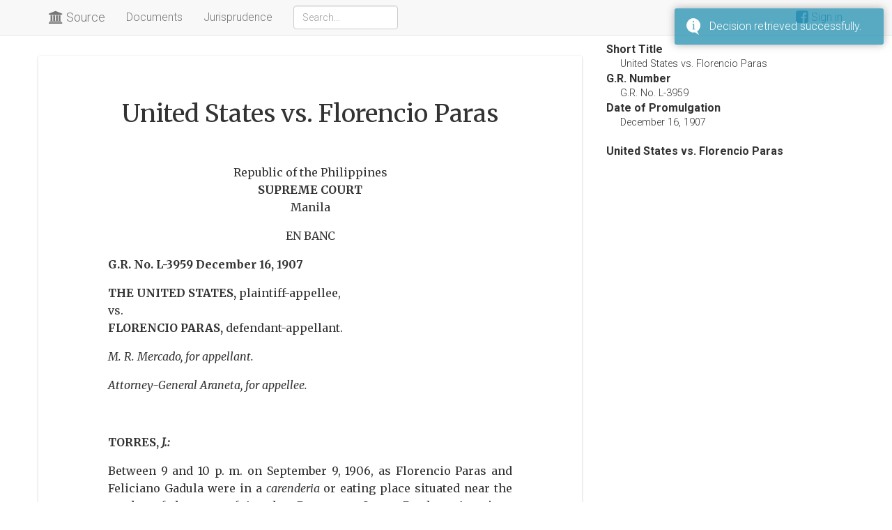

--- FILE ---
content_type: text/html; charset=utf-8
request_url: https://source.gosupra.com/helper/decision/56399
body_size: 3898
content:
 <div class="row" data-slug=""><div class="col-md-8 card"><div class="meta"><h1>United States vs. Florencio Paras</h1></div><div class="content"><p align="center">Republic of the Philippines<br><b>SUPREME COURT</b><br>Manila</p><p align="center">EN BANC</p><p><b><p>G.R. No. L-3959&#9;December 16, 1907</p><p>THE UNITED STATES,</b> plaintiff-appellee, <br>vs.<br><b>FLORENCIO PARAS,</b> defendant-appellant. <p><p><i>M. R. Mercado, for appellant. <p></p><p>Attorney-General Araneta, for appellee. </i></p><p>&nbsp;</p><p align="justify"><b>TORRES, <i>J.:</i></b></p><p align="justify">Between 9 and 10 p. m. on September 9, 1906, as Florencio Paras and Feliciano Gadula were in a <i>carenderia</i> or eating place situated near the market of the town of Angeles, Pampanga, James Reed, an American negro, made his appearance therein and at once approached the said Paras and entered into conversation with him; shortly thereafter the aforesaid two individuals left in the direction of the market; Reed followed them, and on nearing Paras attacked the latter, striking him in the face with his fist. In consequence the assaulted man fell to the ground, where Reed repeatedly kicked him, but immediately after this aggression the accused fired four shots with a revolver at the deceased, wounding him in the right arm, in the lumbar region, and in the gluteal region, from the result of which wounds he fell dead. Upon hearing the shots, three members of the municipal police of the town, Maximino Samia, Lucas Ocampo, and Monico Pingal, repaired to the place of the occurrence and found the accused with a .38-caliber Colt revolver and leather holster in his hand, and at a distance of about 12 meters the body of James Reed was lying on the ground with three wounds upon it.</p><p align="justify">For the above reasons, a complaint was filed by the provincial fiscal with the Court of First Instance accusing Florencio Paras of the crime of homicide, and in view of the result thereof the judge, on the 16th of January, this year, entered judgment sentencing the accused to the penalty of twelve years and one day of <i>reclusion temporal</i>, to pay an indemnity of P1,000 to the heirs of the deceased James Reed, and the costs. From said judgment the accused appealed. </p><p align="justify">The above-stated facts, fully proven in the present case, constitute the crime of homicide defined and punished by article 404 of the Penal Code since it is an unquestionable fact, confessed by the accused himself, that owing to his having been violently assaulted by James Reed, the American negro, he fired four shots to his agreesor, and that three of such shots seriously wounded said agressor and caused his death shortly after. None of the characteristics of the crime of murder as enumerated in article 403 of the code were present herein. </p><p align="justify">The accused, Florencio Paras, pleaded not guilty and alleged in his defense that without any cause or reason whatever he was assaulted by the deceased and knocked down and in consequence of the blow he received in the face it swelled out and his nose bled; that while on the ground Reed kicked him; therefore, in proper self-defense he fired several shots at his agressor with the revolver which he carried in his hand. </p><p align="justify">It is true that the accused alleged that the weapon belonged to his assailant, from whom he managed to snatch it a moment before when the deceased tried to shoot the accused, the revolver, however, missing fire; but this allegation of the accused is incredible and we consider it as a defense resorted to since the particulars of the case do not establish the conviction that the weapon belonged to the deceased. Persons who know him and conversed frequently with him never saw any firearm in his possession, and it is not likely that if Paras managed to snatch the revolver from the deceased as the latter attempted to shoot him he also succeeded in getting hold of the holster. </p><p align="justify">However, in considering the allegation made by the accused in his defense it is immaterial to us whether the revolver belonged to the deceased or to the accused, because the essential point in the case is that without any known reason or cause, Florencio Paras, in the darkness of night, was assaulted in a brutal manner by James Reed, who knocked him down, and the assaulted party in self-defense fired at his assailant several shots with the revolver he carried in his hand. </p><p align="justify">From the facts proven in these proceedings it is inferred that the three requisites named in No.<cite>lawphil.net</cite> 4 of article 8 of the Penal Code are present in the homicide, inasmuch as without previous provocation on the part of the accused Paras, he was suddenly and violently assaulted, being struck in the face, the blows causing blood to flow, and as a result of the agression he was laid flat on the ground, where he was kicked; given the rapidity with which the act was carried out and the imminence of the danger, it is impossible to affirm that being already prostrate on the ground the assault of which he was the victim would have ceased. It is reasonable to believe that the accused, when he defended himself by shooting his assailant, did not exceed his rights in his defense or employ unnecessary means to repel an attack already commenced in a cruel and violent manner or to prevent its continuation, because from the suddenness of the attack, the end thereof, without risk to his person, could not be assured. It would not be proper or reasonable to claim that he should have fled or selected a less deadly weapon, because in the emergency in which, without any reason whatever, he was placed, and being attacked by a person larger and stronger than himself, there was nothing more natural than to have made use of the weapon he held, in order to defend himself; anyone, upon being assaulted in a similar manner, would have acted likewise. In the natural order of things, following the instinct of self-preservation, he was compelled to resort to a proper defense; an impossibility can not be demanded of the injured person when it can not be affirmed that he could have done less than he did in defending himself by shooting at his assailant who had maltreated him and knocked him down. </p><p align="justify">The reasonable necessity of the means employed in the defense, according to the jurisprudence of courts, does not defend upon the harm done, but rests upon the imminent danger of such injury. (Decision of Dec. 22, 1887.) </p><p align="justify">With the sole purpose of setting forth herein the constant opinion of the supreme court of Spain in respect to the application of paragraph 4 of article 8 of the Penal Code of 1870, similar in this connection to the one in force in these Islands, the opinion of the well-known and reputable writer Sr. Viada, on page 99, Volume I of his work, in here quoted. It reads:<cite>lawphil.net</cite></p><p><dir></p><p align="justify">The questions of lawful defense are undoubtedly those which in greater number are submitted to the decision of the supreme court, by means of cassation proceedings, generally instituted by the counsel of the culprits on account of violations of article 8, No. 4, of the Penal Code. Therefore the decisions rendered in this matter are very numerous. It being impossible to make an extract of all of them, we will limit ourselves to pointing out the cases, unfortunately too frequent, wherein the supreme court has declared that an appeal should be considered by it because the <i>sala sentenciadora </i>(sentencing chamber) failed to apply in part or in whole, as it should, the exemption from criminal liability in favor of the culprit pursuant to said article and number, or according to article 87, which directs that the penalty lower by one or two degrees than that imposed by law shall be applied when the number of the concurrent requisites is greater than is needed to exempt from criminal liability in the respective cases dealt with in article 8. </p><p align="justify">On the other hand, the jurisprudence of the supreme court does not register but a very limited number of cases wherein it has been held that the sentencing court has improperly applied the said circumstance of exemption from criminal responsibility in favor of the culprit or that the prosecuting attorney, the ever-faithful representative and keeper of the law, has instituted cassation proceedings in said sense. This is a most peculiar phenomenon which ought justly to call the attention of judges and tribunals, and give them to understand the necessity of somewhat mitigating the excessive severity shown by them in this important matter, as a general rule, in connection with the judgments finally reversed and annulled by the supreme court.</p><p></dir></p><p align="justify">Following the doctrine of the courts and the settled interpretation of said article and number of the Penal Code, the accused in the present case should be exempted from all liability as to the homicide in question, and therefore, under the considerations above set forth, it is our opinion that the judgment appealed from should be reversed and, by virtue of his complete exemption, Florencio Paras is hereby acquitted, with the costs of both instances <i>de oficio</i> and his bail is hereby canceled. So ordered. </p><p><p align="justify"><i>Arellano, C.J., Johnson, Carson and Willard, JJ., concur.<cite>lawphil.net</cite><p></p><p align="justify">Mapa and Tracey, JJ., dissent.</p><p></i><br></p><div class="text-center"><a data-type="footnote" class="btn btn-link showfoot">View Footnotes</a></div></div></div><div class="col-md-4"><div id="sidebar" style="padding-left: 20px"><dl><dt>Short Title</dt><dd class="title">United States vs. Florencio Paras</dd><dt>G.R. Number</dt><dd>G.R. No. L-3959</dd><dt>Date of Promulgation</dt><dd>December 16, 1907</dd></dl><dl></dl><dl></dl></div><div class="toc scrollspy hidden-xs hidden-sm" data-bind="scrollspy: true, affix: true, offset: 60"><strong>United States vs. Florencio Paras</strong><div data-bind="component: { name: 'contents-table', params: { container: '#decision .content' } }"></div></div></div></div>

--- FILE ---
content_type: text/css
request_url: https://source.gosupra.com/Content/public.min.css
body_size: 10838
content:
@-webkit-viewport{width:device-width;}@-moz-viewport{width:device-width;}@-ms-viewport{width:device-width;}@-o-viewport{width:device-width;}@viewport{width:device-width;}.toast-title{font-weight:bold;}.toast-message{-ms-word-wrap:break-word;word-wrap:break-word;}.toast-message a,.toast-message label{color:#fff;}.toast-message a:hover{color:#ccc;text-decoration:none;}.toast-close-button{position:relative;right:-.3em;top:-.3em;float:right;font-size:20px;font-weight:bold;color:#fff;-webkit-text-shadow:0 1px 0 #fff;text-shadow:0 1px 0 #fff;opacity:.8;-ms-filter:progid:DXImageTransform.Microsoft.Alpha(Opacity=80);filter:alpha(opacity=80);}.toast-close-button:hover,.toast-close-button:focus{color:#000;text-decoration:none;cursor:pointer;opacity:.4;-ms-filter:progid:DXImageTransform.Microsoft.Alpha(Opacity=40);filter:alpha(opacity=40);}button.toast-close-button{padding:0;cursor:pointer;background:transparent;border:0;-webkit-appearance:none;}.toast-top-center{top:0;right:0;width:100%;}.toast-bottom-center{bottom:0;right:0;width:100%;}.toast-top-full-width{top:0;right:0;width:100%;}.toast-bottom-full-width{bottom:0;right:0;width:100%;}.toast-top-left{top:12px;left:12px;}.toast-top-right{top:12px;right:12px;}.toast-bottom-right{right:12px;bottom:12px;}.toast-bottom-left{bottom:12px;left:12px;}#toast-container{position:fixed;z-index:999999;}#toast-container *{-moz-box-sizing:border-box;-webkit-box-sizing:border-box;box-sizing:border-box;}#toast-container>div{position:relative;overflow:hidden;margin:0 0 6px;padding:15px 15px 15px 50px;width:300px;-moz-border-radius:3px 3px 3px 3px;-webkit-border-radius:3px 3px 3px 3px;border-radius:3px 3px 3px 3px;background-position:15px center;background-repeat:no-repeat;-moz-box-shadow:0 0 12px #999;-webkit-box-shadow:0 0 12px #999;box-shadow:0 0 12px #999;color:#fff;opacity:.8;-ms-filter:progid:DXImageTransform.Microsoft.Alpha(Opacity=80);filter:alpha(opacity=80);}#toast-container>:hover{-moz-box-shadow:0 0 12px #000;-webkit-box-shadow:0 0 12px #000;box-shadow:0 0 12px #000;opacity:1;-ms-filter:progid:DXImageTransform.Microsoft.Alpha(Opacity=100);filter:alpha(opacity=100);cursor:pointer;}#toast-container>.toast-info{background-image:url("[data-uri]")!important;}#toast-container>.toast-error{background-image:url("[data-uri]")!important;}#toast-container>.toast-success{background-image:url("[data-uri]")!important;}#toast-container>.toast-warning{background-image:url("[data-uri]")!important;}#toast-container.toast-top-center>div,#toast-container.toast-bottom-center>div{width:300px;margin:auto;}#toast-container.toast-top-full-width>div,#toast-container.toast-bottom-full-width>div{width:96%;margin:auto;}.toast{background-color:#030303;}.toast-success{background-color:#51a351;}.toast-error{background-color:#bd362f;}.toast-info{background-color:#2f96b4;}.toast-warning{background-color:#f89406;}.toast-progress{position:absolute;left:0;bottom:0;height:4px;background-color:#000;opacity:.4;-ms-filter:progid:DXImageTransform.Microsoft.Alpha(Opacity=40);filter:alpha(opacity=40);}@media all and (max-width:240px){#toast-container>div{padding:8px 8px 8px 50px;width:11em;}#toast-container .toast-close-button{right:-.2em;top:-.2em;}}@media all and (min-width:241px) and (max-width:480px){#toast-container>div{padding:8px 8px 8px 50px;width:18em;}#toast-container .toast-close-button{right:-.2em;top:-.2em;}}@media all and (min-width:481px) and (max-width:768px){#toast-container>div{padding:15px 15px 15px 50px;width:25em;}}.input-group{width:100%;}.has-warning .twitter-typeahead .tt-input,.has-warning .twitter-typeahead .tt-hint{border-color:#8a6d3b;-webkit-box-shadow:inset 0 1px 1px rgba(0,0,0,.075);box-shadow:inset 0 1px 1px rgba(0,0,0,.075);}.has-warning .twitter-typeahead .tt-input:focus,.has-warning .twitter-typeahead .tt-hint:focus{border-color:#66512c;-webkit-box-shadow:inset 0 1px 1px rgba(0,0,0,.075),0 0 6px #c0a16b;box-shadow:inset 0 1px 1px rgba(0,0,0,.075),0 0 6px #c0a16b;}.has-error .twitter-typeahead .tt-input,.has-error .twitter-typeahead .tt-hint{border-color:#a94442;-webkit-box-shadow:inset 0 1px 1px rgba(0,0,0,.075);box-shadow:inset 0 1px 1px rgba(0,0,0,.075);}.has-error .twitter-typeahead .tt-input:focus,.has-error .twitter-typeahead .tt-hint:focus{border-color:#843534;-webkit-box-shadow:inset 0 1px 1px rgba(0,0,0,.075),0 0 6px #ce8483;box-shadow:inset 0 1px 1px rgba(0,0,0,.075),0 0 6px #ce8483;}.has-success .twitter-typeahead .tt-input,.has-success .twitter-typeahead .tt-hint{border-color:#3c763d;-webkit-box-shadow:inset 0 1px 1px rgba(0,0,0,.075);box-shadow:inset 0 1px 1px rgba(0,0,0,.075);}.has-success .twitter-typeahead .tt-input:focus,.has-success .twitter-typeahead .tt-hint:focus{border-color:#2b542c;-webkit-box-shadow:inset 0 1px 1px rgba(0,0,0,.075),0 0 6px #67b168;box-shadow:inset 0 1px 1px rgba(0,0,0,.075),0 0 6px #67b168;}.input-group .twitter-typeahead:first-child .tt-input,.input-group .twitter-typeahead:first-child .tt-hint{border-bottom-left-radius:4px;border-top-left-radius:4px;}.input-group .twitter-typeahead:last-child .tt-input,.input-group .twitter-typeahead:last-child .tt-hint{border-bottom-right-radius:4px;border-top-right-radius:4px;}.input-group.input-group-sm .twitter-typeahead .tt-input,.input-group.input-group-sm .twitter-typeahead .tt-hint{height:30px;padding:5px 10px;font-size:12px;line-height:1.5;border-radius:3px;}select.input-group.input-group-sm .twitter-typeahead .tt-input,select.input-group.input-group-sm .twitter-typeahead .tt-hint{height:30px;line-height:30px;}textarea.input-group.input-group-sm .twitter-typeahead .tt-input,textarea.input-group.input-group-sm .twitter-typeahead .tt-hint,select[multiple].input-group.input-group-sm .twitter-typeahead .tt-input,select[multiple].input-group.input-group-sm .twitter-typeahead .tt-hint{height:auto;}.input-group.input-group-sm .twitter-typeahead:not(:first-child):not(:last-child) .tt-input,.input-group.input-group-sm .twitter-typeahead:not(:first-child):not(:last-child) .tt-hint{border-radius:0;}.input-group.input-group-sm .twitter-typeahead:first-child .tt-input,.input-group.input-group-sm .twitter-typeahead:first-child .tt-hint{border-bottom-left-radius:3px;border-top-left-radius:3px;border-bottom-right-radius:0;border-top-right-radius:0;}.input-group.input-group-sm .twitter-typeahead:last-child .tt-input,.input-group.input-group-sm .twitter-typeahead:last-child .tt-hint{border-bottom-left-radius:0;border-top-left-radius:0;border-bottom-right-radius:3px;border-top-right-radius:3px;}.input-group.input-group-lg .twitter-typeahead .tt-input,.input-group.input-group-lg .twitter-typeahead .tt-hint{height:46px;padding:10px 16px;font-size:18px;line-height:1.33;border-radius:6px;}select.input-group.input-group-lg .twitter-typeahead .tt-input,select.input-group.input-group-lg .twitter-typeahead .tt-hint{height:46px;line-height:46px;}textarea.input-group.input-group-lg .twitter-typeahead .tt-input,textarea.input-group.input-group-lg .twitter-typeahead .tt-hint,select[multiple].input-group.input-group-lg .twitter-typeahead .tt-input,select[multiple].input-group.input-group-lg .twitter-typeahead .tt-hint{height:auto;}.input-group.input-group-lg .twitter-typeahead:not(:first-child):not(:last-child) .tt-input,.input-group.input-group-lg .twitter-typeahead:not(:first-child):not(:last-child) .tt-hint{border-radius:0;}.input-group.input-group-lg .twitter-typeahead:first-child .tt-input,.input-group.input-group-lg .twitter-typeahead:first-child .tt-hint{border-bottom-left-radius:6px;border-top-left-radius:6px;border-bottom-right-radius:0;border-top-right-radius:0;}.input-group.input-group-lg .twitter-typeahead:last-child .tt-input,.input-group.input-group-lg .twitter-typeahead:last-child .tt-hint{border-bottom-left-radius:0;border-top-left-radius:0;border-bottom-right-radius:6px;border-top-right-radius:6px;}.twitter-typeahead{width:100%;float:left;}.input-group .twitter-typeahead{display:table-cell!important;}.twitter-typeahead .tt-hint{color:#999;}.twitter-typeahead .tt-input{z-index:2;}.twitter-typeahead .tt-input[disabled],.twitter-typeahead .tt-input[readonly],fieldset[disabled] .twitter-typeahead .tt-input{cursor:not-allowed;background-color:#eee!important;}.tt-dropdown-menu{position:absolute;top:100%;left:0;z-index:1000;min-width:160px;width:100%;padding:5px 0;margin:2px 0 0;list-style:none;font-size:14px;background-color:#fff;border:1px solid #ccc;border:1px solid rgba(0,0,0,.15);border-radius:4px;-webkit-box-shadow:0 6px 12px rgba(0,0,0,.175);box-shadow:0 6px 12px rgba(0,0,0,.175);background-clip:padding-box;*border-right-width:2px;*border-bottom-width:2px;}.tt-dropdown-menu .tt-suggestion{display:block;padding:3px 20px;clear:both;font-weight:normal;line-height:1.42857143;color:#333;white-space:nowrap;}.tt-dropdown-menu .tt-suggestion.tt-cursor{text-decoration:none;outline:0;background-color:#f5f5f5;color:#262626;}.tt-dropdown-menu .tt-suggestion.tt-cursor a{color:#262626;}.tt-dropdown-menu .tt-suggestion p{margin:0;}
/*! =======================================================
                      VERSION  4.8.1              
========================================================= */
/*! =========================================================
 * bootstrap-slider.js
 *
 * Maintainers:
 *Kyle Kemp
 *- Twitter: @seiyria
 *- Github:  seiyria
 *Rohit Kalkur
 *- Twitter: @Rovolutionary
 *- Github:  rovolution
 *
 * =========================================================
 *
 * Licensed under the Apache License, Version 2.0 (the "License");
 * you may not use this file except in compliance with the License.
 * You may obtain a copy of the License at
 *
 * http://www.apache.org/licenses/LICENSE-2.0
 *
 * Unless required by applicable law or agreed to in writing, software
 * distributed under the License is distributed on an "AS IS" BASIS,
 * WITHOUT WARRANTIES OR CONDITIONS OF ANY KIND, either express or implied.
 * See the License for the specific language governing permissions and
 * limitations under the License.
 * ========================================================= */
.slider{display:inline-block;vertical-align:middle;position:relative;}.slider.slider-horizontal{width:210px;height:20px;}.slider.slider-horizontal .slider-track{height:10px;width:100%;margin-top:-5px;top:50%;left:0;}.slider.slider-horizontal .slider-selection,.slider.slider-horizontal .slider-track-low,.slider.slider-horizontal .slider-track-high{height:100%;top:0;bottom:0;}.slider.slider-horizontal .slider-tick,.slider.slider-horizontal .slider-handle{margin-left:-10px;margin-top:-5px;}.slider.slider-horizontal .slider-tick.triangle,.slider.slider-horizontal .slider-handle.triangle{border-width:0 10px 10px 10px;width:0;height:0;border-bottom-color:#0480be;margin-top:0;}.slider.slider-horizontal .slider-tick-label-container{white-space:nowrap;margin-top:20px;}.slider.slider-horizontal .slider-tick-label-container .slider-tick-label{padding-top:4px;display:inline-block;text-align:center;}.slider.slider-vertical{height:210px;width:20px;}.slider.slider-vertical .slider-track{width:10px;height:100%;margin-left:-5px;left:50%;top:0;}.slider.slider-vertical .slider-selection{width:100%;left:0;top:0;bottom:0;}.slider.slider-vertical .slider-track-low,.slider.slider-vertical .slider-track-high{width:100%;left:0;right:0;}.slider.slider-vertical .slider-tick,.slider.slider-vertical .slider-handle{margin-left:-5px;margin-top:-10px;}.slider.slider-vertical .slider-tick.triangle,.slider.slider-vertical .slider-handle.triangle{border-width:10px 0 10px 10px;width:1px;height:1px;border-left-color:#0480be;margin-left:0;}.slider.slider-disabled .slider-handle{background-image:-webkit-linear-gradient(top,#dfdfdf 0%,#bebebe 100%);background-image:-o-linear-gradient(top,#dfdfdf 0%,#bebebe 100%);background-image:linear-gradient(to bottom,#dfdfdf 0%,#bebebe 100%);background-repeat:repeat-x;filter:progid:DXImageTransform.Microsoft.gradient(startColorstr='#ffdfdfdf',endColorstr='#ffbebebe',GradientType=0);}.slider.slider-disabled .slider-track{background-image:-webkit-linear-gradient(top,#e5e5e5 0%,#e9e9e9 100%);background-image:-o-linear-gradient(top,#e5e5e5 0%,#e9e9e9 100%);background-image:linear-gradient(to bottom,#e5e5e5 0%,#e9e9e9 100%);background-repeat:repeat-x;filter:progid:DXImageTransform.Microsoft.gradient(startColorstr='#ffe5e5e5',endColorstr='#ffe9e9e9',GradientType=0);cursor:not-allowed;}.slider input{display:none;}.slider .tooltip.top{margin-top:-36px;}.slider .tooltip-inner{white-space:nowrap;}.slider .hide{display:none;}.slider-track{position:absolute;cursor:pointer;background-image:-webkit-linear-gradient(top,#f5f5f5 0%,#f9f9f9 100%);background-image:-o-linear-gradient(top,#f5f5f5 0%,#f9f9f9 100%);background-image:linear-gradient(to bottom,#f5f5f5 0%,#f9f9f9 100%);background-repeat:repeat-x;filter:progid:DXImageTransform.Microsoft.gradient(startColorstr='#fff5f5f5',endColorstr='#fff9f9f9',GradientType=0);-webkit-box-shadow:inset 0 1px 2px rgba(0,0,0,.1);box-shadow:inset 0 1px 2px rgba(0,0,0,.1);border-radius:4px;}.slider-selection{position:absolute;background-image:-webkit-linear-gradient(top,#f9f9f9 0%,#f5f5f5 100%);background-image:-o-linear-gradient(top,#f9f9f9 0%,#f5f5f5 100%);background-image:linear-gradient(to bottom,#f9f9f9 0%,#f5f5f5 100%);background-repeat:repeat-x;filter:progid:DXImageTransform.Microsoft.gradient(startColorstr='#fff9f9f9',endColorstr='#fff5f5f5',GradientType=0);-webkit-box-shadow:inset 0 -1px 0 rgba(0,0,0,.15);box-shadow:inset 0 -1px 0 rgba(0,0,0,.15);-webkit-box-sizing:border-box;-moz-box-sizing:border-box;box-sizing:border-box;border-radius:4px;}.slider-selection.tick-slider-selection{background-image:-webkit-linear-gradient(top,#89cdef 0%,#81bfde 100%);background-image:-o-linear-gradient(top,#89cdef 0%,#81bfde 100%);background-image:linear-gradient(to bottom,#89cdef 0%,#81bfde 100%);background-repeat:repeat-x;filter:progid:DXImageTransform.Microsoft.gradient(startColorstr='#ff89cdef',endColorstr='#ff81bfde',GradientType=0);}.slider-track-low,.slider-track-high{position:absolute;background:transparent;-webkit-box-sizing:border-box;-moz-box-sizing:border-box;box-sizing:border-box;border-radius:4px;}.slider-handle{position:absolute;width:20px;height:20px;background-color:#337ab7;background-image:-webkit-linear-gradient(top,#149bdf 0%,#0480be 100%);background-image:-o-linear-gradient(top,#149bdf 0%,#0480be 100%);background-image:linear-gradient(to bottom,#149bdf 0%,#0480be 100%);background-repeat:repeat-x;filter:progid:DXImageTransform.Microsoft.gradient(startColorstr='#ff149bdf',endColorstr='#ff0480be',GradientType=0);filter:none;-webkit-box-shadow:inset 0 1px 0 rgba(255,255,255,.2),0 1px 2px rgba(0,0,0,.05);box-shadow:inset 0 1px 0 rgba(255,255,255,.2),0 1px 2px rgba(0,0,0,.05);border:0 solid transparent;}.slider-handle.round{border-radius:50%;}.slider-handle.triangle{background:transparent none;}.slider-handle.custom{background:transparent none;}.slider-handle.custom::before{line-height:20px;font-size:20px;content:'★';color:#726204;}.slider-tick{position:absolute;width:20px;height:20px;background-image:-webkit-linear-gradient(top,#f9f9f9 0%,#f5f5f5 100%);background-image:-o-linear-gradient(top,#f9f9f9 0%,#f5f5f5 100%);background-image:linear-gradient(to bottom,#f9f9f9 0%,#f5f5f5 100%);background-repeat:repeat-x;filter:progid:DXImageTransform.Microsoft.gradient(startColorstr='#fff9f9f9',endColorstr='#fff5f5f5',GradientType=0);-webkit-box-shadow:inset 0 -1px 0 rgba(0,0,0,.15);box-shadow:inset 0 -1px 0 rgba(0,0,0,.15);-webkit-box-sizing:border-box;-moz-box-sizing:border-box;box-sizing:border-box;filter:none;opacity:.8;border:0 solid transparent;}.slider-tick.round{border-radius:50%;}.slider-tick.triangle{background:transparent none;}.slider-tick.custom{background:transparent none;}.slider-tick.custom::before{line-height:20px;font-size:20px;content:'★';color:#726204;}.slider-tick.in-selection{background-image:-webkit-linear-gradient(top,#89cdef 0%,#81bfde 100%);background-image:-o-linear-gradient(top,#89cdef 0%,#81bfde 100%);background-image:linear-gradient(to bottom,#89cdef 0%,#81bfde 100%);background-repeat:repeat-x;filter:progid:DXImageTransform.Microsoft.gradient(startColorstr='#ff89cdef',endColorstr='#ff81bfde',GradientType=0);opacity:1;}.bigfoot-footnote__button{position:relative;z-index:5;top:-.1em;-webkit-box-sizing:border-box;box-sizing:border-box;-moz-box-sizing:border-box;display:inline-block;padding:.35em;margin:0 .1em 0 .2em;border:0;border-radius:.3em;cursor:pointer;background-color:rgba(110,110,110,.2);-webkit-backface-visibility:hidden;-ms-backface-visibility:hidden;backface-visibility:hidden;font-size:1rem;line-height:0;vertical-align:middle;text-decoration:none;font-smoothing:antialiased;-webkit-transition-property:background-color;transition-property:background-color;-webkit-transition-duration:.25s;transition-duration:.25s;}.bigfoot-footnote__button:hover,.bigfoot-footnote__button:focus{outline:0;background-color:rgba(110,110,110,.5);}.bigfoot-footnote__button:active{background-color:rgba(110,110,110,.5);}.bigfoot-footnote__button.is-active{background-color:#6e6e6e;-webkit-transition-delay:.1s;transition-delay:.1s;}.bigfoot-footnote__button:after{content:'';display:table;clear:both;}.bigfoot-footnote__button__circle{display:inline-block;width:.25em;height:.25em;margin-right:.25em;float:left;}.bigfoot-footnote__button__circle:last-child{margin-right:0;}.bigfoot-footnote__container{display:inline-block;position:relative;text-indent:0;}@media not print{.footnote-print-only{display:none!important;}}@media print{.bigfoot-footnote,.bigfoot-footnote__button{display:none!important;}}.bigfoot-footnote{position:absolute;z-index:10;top:0;left:0;display:inline-block;-webkit-box-sizing:border-box;-moz-box-sizing:border-box;box-sizing:border-box;max-width:90%;margin:1.96924em 0;background:#fafafa;opacity:0;border-radius:.5em;border:1px solid #c3c3c3;-webkit-box-shadow:0 0 8px rgba(0,0,0,.3);box-shadow:0 0 8px rgba(0,0,0,.3);line-height:0;-webkit-transition-property:opacity,-webkit-transform;transition-property:opacity,transform;-webkit-transition-duration:.25s;transition-duration:.25s;-webkit-transition-timing-function:ease;transition-timing-function:ease;-webkit-transform:scale(.1) translateZ(0);-ms-transform:scale(.1) translateZ(0);transform:scale(.1) translateZ(0);-webkit-transform-origin:50% 0;-ms-transform-origin:50% 0;transform-origin:50% 0;}.bigfoot-footnote.is-positioned-top{top:auto;bottom:0;}.bigfoot-footnote.is-active{-webkit-transform:scale(1) translateZ(0);-ms-transform:scale(1) translateZ(0);transform:scale(1) translateZ(0);opacity:.97;}.bigfoot-footnote.is-bottom-fixed{position:fixed;bottom:0;top:auto;left:0;right:auto;-webkit-transform:translateY(100%);-ms-transform:translateY(100%);transform:translateY(100%);width:100%;margin:0;border-radius:0;opacity:1;border-width:1px 0 0;-webkit-transition:-webkit-transform .3s ease;transition:transform .3s ease;}.bigfoot-footnote.is-bottom-fixed.is-active{-webkit-transform:translateY(0);-ms-transform:translateY(0);transform:translateY(0);}.bigfoot-footnote.is-bottom-fixed .bigfoot-footnote__wrapper{margin:0 0 0 50%;-webkit-transform:translateX(-50%);-ms-transform:translateX(-50%);transform:translateX(-50%);max-width:100%;}.bigfoot-footnote.is-bottom-fixed .bigfoot-footnote__wrapper,.bigfoot-footnote.is-bottom-fixed .bigfoot-footnote__content{border-radius:0;}.bigfoot-footnote.is-bottom-fixed .bigfoot-footnote__tooltip{display:none;}.bigfoot-footnote.is-scrollable:after{content:'';position:absolute;bottom:.3375em;left:.3375em;z-index:14;display:block;height:.78125em;width:.625em;background-image:url("[data-uri]");-webkit-background-size:cover;background-size:cover;opacity:.1;transition-properties:opacity;-webkit-transition-duration:.25s;transition-duration:.25s;-webkit-transition-timing-function:ease;transition-timing-function:ease;}.bigfoot-footnote.is-scrollable .bigfoot-footnote__wrapper:before,.bigfoot-footnote.is-scrollable .bigfoot-footnote__wrapper:after{content:'';position:absolute;width:100%;z-index:12;left:0;}.bigfoot-footnote.is-scrollable .bigfoot-footnote__wrapper:before{top:-1px;height:1.1em;border-radius:.5em .5em 0 0;background-image:-webkit-gradient(linear,left top,left bottom,from(#fafafa),to(rgba(250,250,250,0)));background-image:-webkit-linear-gradient(top,#fafafa 50%,rgba(250,250,250,0) 100%);background-image:linear-gradient(to bottom,#fafafa 50%,rgba(250,250,250,0) 100%);}.bigfoot-footnote.is-scrollable .bigfoot-footnote__wrapper:after{bottom:-1px;height:1.2em;border-radius:0 0 .5em .5em;background-image:-webkit-gradient(linear,left bottom,left top,from(#fafafa),to(rgba(250,250,250,0)));background-image:-webkit-linear-gradient(bottom,#fafafa 50%,rgba(250,250,250,0) 100%);background-image:linear-gradient(to top,#fafafa 50%,rgba(250,250,250,0) 100%);}.bigfoot-footnote.is-scrollable ::-webkit-scrollbar{display:none;}.bigfoot-footnote.is-fully-scrolled:after,.bigfoot-footnote.is-fully-scrolled:before{opacity:0;-webkit-transition-delay:0;transition-delay:0;}.bigfoot-footnote__wrapper{position:relative;z-index:14;width:22em;display:inline-block;-webkit-box-sizing:inherit;-moz-box-sizing:inherit;box-sizing:inherit;overflow:hidden;margin:0;background-color:#fafafa;border-radius:.5em;line-height:0;}.bigfoot-footnote__content{position:relative;z-index:8;display:inline-block;max-height:15em;padding:1.1em 1.3em 1.2em;-webkit-box-sizing:inherit;-moz-box-sizing:inherit;box-sizing:inherit;overflow:auto;-webkit-overflow-scrolling:touch;background:#fafafa;border-radius:.5em;font-smoothing:subpixel-antialiased;line-height:normal;}.bigfoot-footnote__content img{max-width:100%;}.bigfoot-footnote__content *:last-child{margin-bottom:0!important;}.bigfoot-footnote__content *:first-child{margin-top:0!important;}.bigfoot-footnote__tooltip{position:absolute;z-index:12;-webkit-box-sizing:border-box;-moz-box-sizing:border-box;box-sizing:border-box;margin-left:-.65em;width:1.3em;height:1.3em;-webkit-transform:rotate(45deg);-ms-transform:rotate(45deg);transform:rotate(45deg);background:#fafafa;border:1px solid #c3c3c3;-webkit-box-shadow:0 0 8px rgba(0,0,0,.3);box-shadow:0 0 8px rgba(0,0,0,.3);border-top-left-radius:0;}.is-positioned-bottom .bigfoot-footnote__tooltip{top:-.65em;}.is-positioned-top .bigfoot-footnote__tooltip{bottom:-.65em;}.bigfoot-footnote__button{position:relative;height:.95em;width:1.5em;border-radius:.475em;}.bigfoot-footnote__button:after{content:attr(data-footnote-number);position:absolute;top:50%;left:50%;-webkit-transform:translate(-50%,-50%);-ms-transform:translate(-50%,-50%);transform:translate(-50%,-50%);display:block;font-size:.57em;font-weight:bold;color:rgba(110,110,110,.5);-webkit-transition:color .25s ease;transition:color .25s ease;}.bigfoot-footnote__button:hover:after,.bigfoot-footnote__button.is-active:after{color:#fff;}.bigfoot-footnote__button__circle{display:none;}
/*!
 * Durandal 2.1.0 Copyright (c) 2012 Blue Spire Consulting, Inc. All Rights Reserved.
 * Available via the MIT license.
 * see: http://durandaljs.com or https://github.com/BlueSpire/Durandal for details
 */
.modalBlockout{position:fixed;top:0;left:0;width:100%;height:100%;background:#000;opacity:0;pointer-events:auto;-webkit-backface-visibility:hidden;-webkit-transition:opacity .1s linear;-moz-transition:opacity .1s linear;-o-transition:opacity .1s linear;transition:opacity .1s linear;}.modalHost{top:50%;left:50%;position:fixed;opacity:0;-webkit-backface-visibility:hidden;-webkit-transition:opacity .1s linear;-moz-transition:opacity .1s linear;-o-transition:opacity .1s linear;transition:opacity .1s linear;}.messageBox{min-width:300px;}.durandal-view-404{color:#f00;margin:8px 0;padding:8px;-webkit-box-shadow:0 3px 7px rgba(0,0,0,.3);-moz-box-shadow:0 3px 7px rgba(0,0,0,.3);box-shadow:0 3px 7px rgba(0,0,0,.3);border:1px solid #999;border:1px solid rgba(0,0,0,.3);-webkit-border-radius:6px;-moz-border-radius:6px;border-radius:6px;}@-webkit-keyframes fadeOut{0%{opacity:1;}100%{opacity:0;}}@-moz-keyframes fadeOut{0%{opacity:1;}100%{opacity:0;}}@-o-keyframes fadeOut{0%{opacity:1;}100%{opacity:0;}}@keyframes fadeOut{0%{opacity:1;}100%{opacity:0;}}.entrance-out{-webkit-animation-fill-mode:both;-moz-animation-fill-mode:both;-ms-animation-fill-mode:both;-o-animation-fill-mode:both;animation-fill-mode:both;-webkit-animation-duration:.1s;-moz-animation-duration:.1s;-ms-animation-duration:.1s;-o-animation-duration:.1s;animation-duration:.1s;-webkit-animation-name:fadeOut;-moz-animation-name:fadeOut;-o-animation-name:fadeOut;animation-name:fadeOut;}@-webkit-keyframes slideInRight{0%{opacity:0;-webkit-transform:translateX(20px);}100%{opacity:1;-webkit-transform:translateX(0);}}@-moz-keyframes slideInRight{0%{opacity:0;-moz-transform:translateX(20px);}100%{opacity:1;-moz-transform:translateX(0);}}@-o-keyframes slideInRight{0%{opacity:0;-o-transform:translateX(20px);}100%{opacity:1;-o-transform:translateX(0);}}@keyframes slideInRight{0%{opacity:0;transform:translateX(20px);}100%{opacity:1;transform:translateX(0);}}.entrance-in{-webkit-animation-fill-mode:both;-moz-animation-fill-mode:both;-ms-animation-fill-mode:both;-o-animation-fill-mode:both;animation-fill-mode:both;-webkit-animation-duration:.5s;-moz-animation-duration:.5s;-ms-animation-duration:.5s;-o-animation-duration:.5s;animation-duration:.5s;-webkit-animation-name:slideInRight;-moz-animation-name:slideInRight;-o-animation-name:slideInRight;animation-name:slideInRight;}@-webkit-keyframes fadeIn{0%{opacity:0;}100%{opacity:1;}}@-moz-keyframes fadeIn{0%{opacity:0;}100%{opacity:1;}}@-o-keyframes fadeIn{0%{opacity:0;}100%{opacity:1;}}@keyframes fadeIn{0%{opacity:0;}100%{opacity:1;}}.entrance-in-fade{-webkit-animation-fill-mode:both;-moz-animation-fill-mode:both;-ms-animation-fill-mode:both;-o-animation-fill-mode:both;animation-fill-mode:both;-webkit-animation-duration:.5s;-moz-animation-duration:.5s;-ms-animation-duration:.5s;-o-animation-duration:.5s;animation-duration:.5s;-webkit-animation-name:fadeIn;-moz-animation-name:fadeIn;-o-animation-name:fadeIn;animation-name:fadeIn;}
/*!
 * Durandal 2.0.0 Copyright (c) 2012 Blue Spire Consulting, Inc. All Rights Reserved.
 * Available via the MIT license.
 * see: http://durandaljs.com or https://github.com/BlueSpire/Durandal for details
 */
.splash{text-align:center;margin:10% 0 0 0;}.splash .message{font-size:5em;line-height:1.5em;text-shadow:rgba(0,0,0,.5) 0 0 15px;text-transform:uppercase;}.splash .icon-spinner{text-align:center;display:inline-block;font-size:5em;margin-top:50px;}.page-host{position:relative;top:10px;padding-bottom:50px;}.navbar-default .navbar-inner{padding-left:1em;padding-right:1em;}.navbar-default .fa-home{margin-right:5px;}.navbar-default .navbar-text{font-size:.9em;margin:14px 15px;}.loader{padding:10px;visibility:hidden;position:fixed;right:10px;bottom:10px;}.loader.active{visibility:visible;}.flickr .list-inline>li:first-child{padding-left:5px;}.flickr li{padding:5px;}@media(max-width:979px){.page-host{top:0;}}.upper-roman,.upper-roman+ol{list-style-type:upper-roman;}.upper-alpha,.upper-alpha+ol{list-style-type:upper-alpha;}.lower-alpha,.lower-alpha+ol{list-style-type:lower-alpha;}.lower-roman,.lower-roman+ol{list-style-type:lower-roman;}#documents .card{padding:5px 15px 35px 15px;border:1px solid rgba(255,255,255,0);border-radius:3px;margin:10px 0;box-shadow:#bdc3c7 0 1px 3px;}#documents .card .content{min-height:60px;color:#555;position:relative;}#documents .card .content .long-title{color:#999;}#documents .card .tags{float:left;position:relative;bottom:4px;}#documents .card .buttons{float:right;position:relative;bottom:5px;right:-15px;}#documents .card .buttons a{opacity:.1;}#documents .card:hover{border-color:#94c6ee;box-shadow:0 1px 1px rgba(0,0,0,.075) inset,0 0 8px rgba(102,175,233,.6);}#documents .card:hover .content{color:#111;}#documents .card:hover .buttons a{opacity:1;-moz-transition:opacity .5s ease-in-out 0s;-o-transition:opacity .5s ease-in-out 0s;-webkit-transition:opacity .5s ease-in-out 0s;transition:opacity .5s ease-in-out 0s;}.nodes{position:absolute;top:0;left:230px;background-color:#fff;box-shadow:#909090 -2px 2px 5px;opacity:0;}.nodes h4{margin-top:0;padding:10px;}.nodes .list{width:300px;}.nodes .list small{display:block;font-size:.7em;}.nodes .list-group-item.active{z-index:auto;}.nodes .overlay{cursor:pointer;position:absolute;top:0;right:0;bottom:0;left:0;background-color:#fefefe;}.nodes .overlay div{position:absolute;top:20px;right:297px;-moz-transform:rotate(-90deg);-ms-transform:rotate(-90deg);-o-transform:rotate(-90deg);-webkit-transform:rotate(-90deg);transform:rotate(-90deg);-moz-transform-origin:right top 0;-ms-transform-origin:right top 0;-o-transform-origin:right top 0;-webkit-transform-origin:right top 0;transform-origin:right top 0;white-space:nowrap;}#cards h1,#cards h2,#cards h3,#cards h4,#cards h5,#cards h6{text-align:center;line-height:1.3;}#cards header{padding:0 20px;}#cards .panel-group{margin-bottom:0;}#cards .panel-heading{padding:5px 15px;}#cards .panel-heading .panel-title{font-size:1em;}#cards .panel-heading a:hover{text-decoration:none;}.node.card{padding:5px;border-radius:3px;margin:20px 0;box-shadow:#bdc3c7 0 1px 3px;min-height:40px;}@media(min-width:768px){.node.card{padding:15px;}}.node.card .title,.node.card .subtitle{text-align:center;font-size:2.4em;}.node.card .node.card .title{font-size:2.2em;}.node.card .node.card .subtitle{font-size:2em;}.node.card .node.card .node.card .title{font-size:2em;}.node.card .node.card .node.card .subtitle{font-size:1.8em;}.node.card .node.card .node.card .node.card .title{font-size:1.8em;}.node.card .node.card .node.card .node.card .subtitle{font-size:1.6em;}.node.card .node.card .node.card .node.card .node.card .title{font-size:1.6em;}.node.card .node.card .node.card .node.card .node.card .subtitle{font-size:1.4em;}.node.card .node.card .node.card .node.card .node.card .node.card .title{font-size:1.4em;}.node.card .node.card .node.card .node.card .node.card .node.card .subtitle{font-size:1.2em;}.node.card.supersede{border-left:5px solid #f8d9ac;}.node.card.amend{border-left:5px solid #b0e1ef;}.node.card.repeal{border-left:5px solid #eba5a3;}.node.card.insert{border-left:5px solid #92bce0;}.mode .buttons{text-align:right;}.mode .buttons a,.mode .buttons small{opacity:.1;margin-left:5px;}.mode:hover .buttons a,.mode:hover .buttons small{opacity:1;-moz-transition:opacity .5s ease-in-out 0s;-o-transition:opacity .5s ease-in-out 0s;-webkit-transition:opacity .5s ease-in-out 0s;transition:opacity .5s ease-in-out 0s;}.mode.edit,.mode.history{padding-bottom:5px;}.mode.history .history-title{font-size:1.2em;font-weight:500;}.mode.history .node-id{position:absolute;right:0;}.mode.history ul{margin-bottom:0;list-style:none;}.provision p{margin-bottom:15px;}.provision ol{padding-left:20px;}@media(min-width:768px){.provision ol{padding:0 40px;}}.provision blockquote{font-size:1em;border-left:0 none;margin:0 0 10px;padding-left:20px;}@media(min-width:768px){.provision blockquote{padding:0 40px;}}.provision table{margin:10px 0;min-width:80%;}.provision table th,.provision table td{padding:5px 10px;vertical-align:top;}.provision .edit.mode{cursor:default;}.provision .edit.mode .buttons{margin-bottom:2px;}.provision.view{padding:5px 15px;margin-bottom:5px;border:2px solid rgba(230,230,230,0);border-radius:5px;}.provision.view:hover{border-color:#e6e6e6;-moz-transition:border-color .5s ease-in-out 0s;-o-transition:border-color .5s ease-in-out 0s;-webkit-transition:border-color .5s ease-in-out 0s;transition:border-color .5s ease-in-out 0s;}.provision.view .pro-content{font-family:'Merriweather',Georgia,serif;line-height:1.6;margin-bottom:16px;}.provision.view .pro-content.repeal{max-height:23px;overflow-y:hidden;text-decoration:line-through;}.link{border-radius:4px;margin-bottom:10px;padding:5px 15px;cursor:pointer;}.link.link-info{color:#31708f;background-color:#d9edf7;border-color:#bce8f1;}.link .close{position:relative;right:-2px;top:-2px;}.label.supersede{background-color:#f0ad4e;}.label.amend{background-color:#5bc0de;}.label.repeal{background-color:#d9534f;}.label.insert{background-color:#428bca;}.label.renumber{background-color:#f0804e;}.label.reenact{background-color:#00ad93;}.label.copy{background-color:#cfc14e;}.label.correct{background-color:#36b77f;}.label.nullify{background-color:#a02622;}.label.partly.nullify{background-color:#ec971f;}.tag.label{padding:3px 5px 3px 5px;background-color:#428bca;font-size:.85em;margin-right:3px;margin-bottom:1px;display:inline-block;}.tag.label a{margin-left:4px;color:#ddd;}.tag.label a:hover{color:#eee;}.tags{margin-top:5px;margin-bottom:5px;}#decision .card,#opinion .card{padding:20px 10px;-moz-border-radius:3px;-webkit-border-radius:3px;border-radius:3px;-moz-box-shadow:#bdc3c7 0 1px 3px;-webkit-box-shadow:#bdc3c7 0 1px 3px;box-shadow:#bdc3c7 0 1px 3px;}@media only screen and (min-width:992px){#decision .card,#opinion .card{padding:40px 100px;}}#decision iframe,#opinion iframe{-moz-border-radius:3px;-webkit-border-radius:3px;border-radius:3px;-moz-box-shadow:#bdc3c7 0 1px 3px;-webkit-box-shadow:#bdc3c7 0 1px 3px;box-shadow:#bdc3c7 0 1px 3px;}#decision .scrollspy,#opinion .scrollspy{padding-left:20px;}.decision-title{font-weight:500;}@media(min-width:768px){.decision-title{font-size:1.3em;}}.decision .meta,.decision .content{font-family:'Merriweather',Georgia,serif;font-size:16px;}.decision .meta h1,.decision .content h1,.decision .meta h2,.decision .content h2,.decision .meta h3,.decision .content h3,.decision .meta h4,.decision .content h4,.decision .meta h5,.decision .content h5,.decision .meta h6,.decision .content h6{text-align:center;line-height:1.3;}.decision .meta h1,.decision .content h1{font-size:2.2em;}.decision .meta h2,.decision .content h2{font-size:1.7em;}.decision .meta h3,.decision .content h3{font-size:1.4em;}.decision .meta h4,.decision .content h4{font-size:1.2em;}.decision .meta h5,.decision .content h5{font-size:1.1em;}.decision .meta h6,.decision .content h6{font-size:1em;}.decision .meta{margin-bottom:50px;}.decision .meta h4,.decision .meta h5{color:#777;}.decision .content h2{margin:46px 0 20px 0;}.decision .content h3{margin:41px 0 17px 0;}.decision .content h4{margin:37px 0 14px 0;}.decision .content h5{margin:33px 0 12px 0;}.decision .content h6{margin:30px 0 10px 0;}.decision .content p:not(.text-center){text-align:justify;}.decision .content blockquote{font-size:1em;}.decision .content blockquote blockquote{border-left:0 none;}.decision .content blockquote blockquote p:not(.text-center){text-align:left;}.decision .content table{width:100%;font-size:.8em;}.decision .content table.members{font-size:1em;}.decision .content table td{padding:10px 5px;}.decision .content sup{font-size:1em;}.decision .content p[align*="center"]{text-align:center;}.decision .content cite{display:none;}.decision p,.decision blockquote p:last-child{line-height:1.6;margin-bottom:16px;}.decision blockquote{padding:10px 40px 0;}.decision .deliberations,.decision .speech,.decision .provision,.decision .contract,.decision .commentary{background:#f9f9f9;padding:30px 20px 20px 40px;}.decision .deliberations:before,.decision .speech:before,.decision .provision:before,.decision .contract:before,.decision .commentary:before{font-family:FontAwesome;color:#ccc;content:"";font-size:2em;line-height:.1em;margin-right:.5em;margin-left:-.6em;vertical-align:.1em;}.decision .show-footnotes .footnotes.footnote-print-only,.decision .show-footnotes .footnotes .footnote-print-only{display:block!important;}.decision .show-footnotes .footnotes.footnote-print-only li,.decision .show-footnotes .footnotes .footnote-print-only li{display:list-item!important;}.decision #sidebar dd{margin-left:40px;text-indent:-20px;font-size:.9em;}#decision-edit .reference{overflow:hidden;padding:0 10px;-ms-text-overflow:ellipsis;-o-text-overflow:ellipsis;text-overflow:ellipsis;}.bigfoot-footnote__button{font-size:1.2em;}.bigfoot-footnote__button:after{font-size:.8em;top:45%;}.bigfoot-footnote__content p{padding-bottom:5px;}dd{margin-left:40px;}.list-group-item.clickable{cursor:pointer;}.list-group-item.clickable:hover{background-color:#f5f5f5;color:#555;text-decoration:none;}.list-group-item.clickable.active:hover{background-color:#428bca;color:#f5f5f5;}.list-group-item.clickable.active a{color:#b9d4ec;}.list-group-item.clickable.active a:hover{color:#f5f5f5;}.toc{max-width:360px;}.toc ul{list-style-type:none;padding-left:0;}.toc ul li.active>a{border-left:3px solid #bdc3c7;font-weight:600;}.toc .nav a{padding:2px 20px 2px 30px;font-size:.9em;text-indent:-10px;}.toc .nav .nav a{padding-left:50px;font-size:.85em;}.toc .nav .nav .nav a{padding-left:70px;}.toc .nav .nav .nav .nav a{padding-left:90px;}.toc .nav .nav .nav .nav .nav a{padding-left:110px;}.toc .nav .nav .nav .nav .nav .nav a{padding-left:130px;}@media(min-width:768px){.toc.scrollspy li>ul{display:none;visibility:hidden;}.toc.scrollspy li.active>ul{display:block;visibility:visible;}}.toc.affix{top:20px;}.sortable-ghost{opacity:.2;background-color:#d3d3d3;}.btn-borderless{color:#d3d3d3;border-color:transparent;}.btn-borderless:hover{color:#808080;border-color:#d3d3d3;background-color:transparent;}.slider-wrapper{padding:0 60px;position:relative;}.slider-wrapper .slider-min{position:absolute;left:0;}.slider-wrapper .slider-max{position:absolute;right:0;}.slider-wrapper .slider.slider-horizontal{width:100%;}#tagged-search table,#tagged table,#search table{table-layout:fixed;}#tagged-search td:first-child,#tagged td:first-child,#search td:first-child{width:95%;overflow:hidden;-ms-text-overflow:ellipsis;-o-text-overflow:ellipsis;text-overflow:ellipsis;white-space:nowrap;}#tagged-search td:nth-child(2),#tagged td:nth-child(2),#search td:nth-child(2){text-align:right;}#toTop{display:none;position:fixed;padding:10px;bottom:10px;right:10px;opacity:.4;}#toTop:hover{opacity:.8;}@-webkit-keyframes clockwise{0%{-webkit-transform:rotate(-45deg);}100%{-webkit-transform:rotate(315deg);}}@-moz-keyframes clockwise{0%{-moz-transform:rotate(-45deg);}100%{-moz-transform:rotate(315deg);}}@keyframes clockwise{0%{-moz-transform:rotate(-45deg);-ms-transform:rotate(-45deg);-o-transform:rotate(-45deg);-webkit-transform:rotate(-45deg);transform:rotate(-45deg);}100%{-moz-transform:rotate(315deg);-ms-transform:rotate(315deg);-o-transform:rotate(315deg);-webkit-transform:rotate(315deg);transform:rotate(315deg);}}@-webkit-keyframes not-clockwise{0%{-webkit-transform:rotate(45deg);}100%{-webkit-transform:rotate(-315deg);}}@-moz-keyframes not-clockwise{0%{-moz-transform:rotate(45deg);}100%{-moz-transform:rotate(-315deg);}}@keyframes not-clockwise{0%{-moz-transform:rotate(45deg);-ms-transform:rotate(45deg);-o-transform:rotate(45deg);-webkit-transform:rotate(45deg);transform:rotate(45deg);}100%{-moz-transform:rotate(-315deg);-ms-transform:rotate(-315deg);-o-transform:rotate(-315deg);-webkit-transform:rotate(-315deg);transform:rotate(-315deg);}}@-webkit-keyframes lt{0%{opacity:1;}25%{opacity:1;}26%{opacity:0;}75%{opacity:0;}76%{opacity:1;}100%{opacity:1;}}@-moz-keyframes lt{0%{opacity:1;}25%{opacity:1;}26%{opacity:0;}75%{opacity:0;}76%{opacity:1;}100%{opacity:1;}}@keyframes lt{0%{opacity:1;}25%{opacity:1;}26%{opacity:0;}75%{opacity:0;}76%{opacity:1;}100%{opacity:1;}}.spinny{width:112px;margin:60px auto;font-size:0;position:relative;-moz-transform-origin:50% 50%;-ms-transform-origin:50% 50%;-o-transform-origin:50% 50%;-webkit-transform-origin:50% 50%;transform-origin:50% 50%;-moz-animation:clockwise 6s linear infinite;-o-animation:clockwise 6s linear infinite;-webkit-animation:clockwise 6s linear infinite;animation:clockwise 6s linear infinite;}.mini.spinny{width:37px;margin:16px auto 0;}.spinny:before{left:0;}.spinny:after{z-index:-1;right:0;}.spinny:before,.spinny:after{position:absolute;content:'';top:0;width:60px;height:60px;border:8px solid #e5e5e5;border-radius:100%;-moz-box-sizing:border-box;-webkit-box-sizing:border-box;box-sizing:border-box;}.mini.spinny:before,.mini.spinny:after{width:20px;height:20px;border:3px solid #e5e5e5;}.spinny .box,.spinny .lt,.spinny .rt,.spinny .lb,.spinny .rb{position:relative;display:inline-block;overflow:hidden;width:60px;height:30px;opacity:1;}.mini.spinny .box,.mini.spinny .lt,.mini.spinny .rt,.mini.spinny .lb,.mini.spinny .rb{width:20px;height:10px;}.spinny .box:before,.spinny .lt:before,.spinny .rt:before,.spinny .lb:before,.spinny .rb:before{position:absolute;content:'';width:60px;height:60px;border-top:8px solid #c74066;border-right:8px solid transparent;border-bottom:8px solid transparent;border-left:8px solid transparent;border-radius:100%;-moz-box-sizing:border-box;-webkit-box-sizing:border-box;box-sizing:border-box;}.mini.spinny .box:before,.mini.spinny .lt:before,.mini.spinny .rt:before,.mini.spinny .lb:before,.mini.spinny .rb:before{width:20px;height:20px;border-width:3px;}.spinny .lt,.spinny .lb{margin-right:-8px;}.mini.spinny .lt,.mini.spinny .lb{margin-right:-3px;}.spinny .lt{-moz-animation:lt 2s linear -2000ms infinite;-o-animation:lt 2s linear -2000ms infinite;-webkit-animation:lt 2s linear -2000ms infinite;animation:lt 2s linear -2000ms infinite;}.spinny .lt:before{top:0;left:0;-moz-animation:not-clockwise 1s linear infinite;-o-animation:not-clockwise 1s linear infinite;-webkit-animation:not-clockwise 1s linear infinite;animation:not-clockwise 1s linear infinite;}.spinny .rt{-moz-animation:lt 2s linear -1000ms infinite;-o-animation:lt 2s linear -1000ms infinite;-webkit-animation:lt 2s linear -1000ms infinite;animation:lt 2s linear -1000ms infinite;}.spinny .rt:before{top:0;right:0;-moz-animation:clockwise 1s linear infinite;-o-animation:clockwise 1s linear infinite;-webkit-animation:clockwise 1s linear infinite;animation:clockwise 1s linear infinite;}.spinny .lb{-moz-animation:lt 2s linear -1500ms infinite;-o-animation:lt 2s linear -1500ms infinite;-webkit-animation:lt 2s linear -1500ms infinite;animation:lt 2s linear -1500ms infinite;}.spinny .lb:before{bottom:0;left:0;-moz-animation:not-clockwise 1s linear infinite;-o-animation:not-clockwise 1s linear infinite;-webkit-animation:not-clockwise 1s linear infinite;animation:not-clockwise 1s linear infinite;}.spinny .rb{-moz-animation:lt 2s linear -500ms infinite;-o-animation:lt 2s linear -500ms infinite;-webkit-animation:lt 2s linear -500ms infinite;animation:lt 2s linear -500ms infinite;}.spinny .rb:before{bottom:0;right:0;-moz-animation:clockwise 1s linear infinite;-o-animation:clockwise 1s linear infinite;-webkit-animation:clockwise 1s linear infinite;animation:clockwise 1s linear infinite;}#search-field{width:150px;-moz-transition:width .5s ease;-o-transition:width .5s ease;-webkit-transition:width .5s ease;transition:width .5s ease;}#search-field:focus{width:230px;-moz-transition:width .5s ease;-o-transition:width .5s ease;-webkit-transition:width .5s ease;transition:width .5s ease;}@media(min-width:992px){#search-field:focus{width:300px;}}#doc-search .card{padding:5px 20px;border:1px solid rgba(255,255,255,0);margin:10px 0;}#doc-search .card .content{min-height:60px;color:#555;}#doc-search .card .content .long-title{color:#999;}#doc-search .card .tags{position:relative;bottom:0;}#doc-search .card .buttons{float:right;position:relative;bottom:5px;right:-15px;}#doc-search .card .buttons a{opacity:.1;}#doc-search .card:hover{border-color:#94c6ee;box-shadow:0 1px 1px rgba(0,0,0,.075) inset,0 0 8px rgba(102,175,233,.6);}#doc-search .card:hover .content{color:#111;}#doc-search .card:hover .buttons a{opacity:1;-moz-transition:opacity .5s ease-in-out 0s;-o-transition:opacity .5s ease-in-out 0s;-webkit-transition:opacity .5s ease-in-out 0s;transition:opacity .5s ease-in-out 0s;}#documents fieldset{margin-top:30px;margin-bottom:20px;}#documents fieldset legend{margin-bottom:5px;}#doc-index h1,#doc-index h2,#doc-index h3,#doc-index h4,#doc-index h5,#doc-index h6{text-align:center;line-height:1.3;}.node.card.bucket>.node.card,.node.card.repeal.bucket>.node.card,.provision.view.bucket>.node.card,.node.card.bucket>.provision.view,.node.card.repeal.bucket>.provision.view,.provision.view.bucket>.provision.view{display:block;}.node.card.bucket.collapsed>.bucket,.node.card.repeal.bucket.collapsed>.bucket,.provision.view.bucket.collapsed>.bucket,.node.card.bucket.history>.view.mode,.node.card.repeal.bucket.history>.view.mode,.provision.view.bucket.history>.view.mode,.node.card.bucket.history>.bucket,.node.card.repeal.bucket.history>.bucket,.provision.view.bucket.history>.bucket,.node.card.bucket.decisions>.view.mode,.node.card.repeal.bucket.decisions>.view.mode,.provision.view.bucket.decisions>.view.mode,.node.card.bucket.decisions>.bucket,.node.card.repeal.bucket.decisions>.bucket,.provision.view.bucket.decisions>.bucket{display:none;}.node.card.bucket>.history-container,.node.card.repeal.bucket>.history-container,.provision.view.bucket>.history-container,.node.card.bucket>.decisions-container,.node.card.repeal.bucket>.decisions-container,.provision.view.bucket>.decisions-container{display:none;}.node.card.bucket.history>.history-container,.node.card.repeal.bucket.history>.history-container,.provision.view.bucket.history>.history-container,.node.card.bucket.decisions>.decisions-container,.node.card.repeal.bucket.decisions>.decisions-container,.provision.view.bucket.decisions>.decisions-container{display:block;}#provision .modal-header{padding:10px 15px 5px;}#provision .modal-body{overflow:auto;}#provision-page .history-container{margin-top:40px;}#provision-page .decisions-container{margin-top:20px;}.node.card .view .title{margin-top:20px;}.provision.list-group-item{cursor:auto;}#card-view>.row>.col-md-8{padding:0 5px;}@media(min-width:768px){#card-view>.row>.col-md-8{padding:0 15px;}}#case-home small{display:inline-block;}#case-home .decade,#case-home .year,#case-home .month{font-size:.8em;}@media(min-width:768px){#case-home .decade,#case-home .year,#case-home .month{font-size:1em;}}#case-home .decade .list-group-item,#case-home .year .list-group-item,#case-home .month .list-group-item{padding:7px 10px;}@media(min-width:768px){#case-home .decade .list-group-item,#case-home .year .list-group-item,#case-home .month .list-group-item{padding:10px 15px;}}#case-home .year{padding:0;}.decision .content h2{padding:55px 0 0;margin:-21px 0 20px;}.decision .content h3{padding:55px 0 0;margin:-26px 0 18px;}.decision .content h4{padding:55px 0 0;margin:-30px 0 16px;}.decision .content h5{padding:55px 0 0;margin:-34px 0 14px;}.decision .content h6{padding:55px 0 0;margin:-37px 0 12px;}#outline-add{padding:10px;}#outline-list{font-size:18px;}#outline-list i{font-size:.8em;}#outline-list li{padding:10px;}#outline-list li a{color:#333;margin-right:10px;}#outline-list li a:hover{color:#337ab7;}#outline-index .oi-title{text-indent:-30px;padding-left:30px;font-size:18px;margin:20px 0;}#outline-index .oi-title.decision{font-style:italic;font-size:16px;margin:0 0 10px 0;}#outline-index .outline-content{margin-top:30px;}#outline-index ul{font-family:'Merriweather',Georgia,serif;list-style:none;padding-left:0;}#outline-index ul ul{padding-left:30px;}#outline-index blockquote{font-size:1em;font-style:italic;line-height:1.5em;margin-bottom:10px;padding:0 20px;}#outline-edit .oi-title{padding-left:25px;text-indent:-20px;}#outline-edit .oi-title:hover{background-color:#f0f9fe;}#outline-edit .oi-title:hover .oi-buttons{opacity:1;}#outline-edit .oi-buttons{width:50px;opacity:0;}#outline-edit blockquote{font-size:1em;line-height:1.5em;margin-bottom:10px;padding:0 20px;}#outline-edit .tree small{opacity:.2;}#outline-edit .tree small:hover{opacity:1;}#modal-outline ul.nav{margin-bottom:15px;}#modal-outline ul.nav a{padding:5px 15px;}#modal-outline .modal-dialog{max-width:100%;width:800px;}#modal-outline .modal-header{padding:10px 15px 5px;}#modal-outline .modal-body{height:500px;max-height:500px;overflow:auto;}#modal-outline div.form-control strong{overflow:hidden;-ms-text-overflow:ellipsis;-o-text-overflow:ellipsis;text-overflow:ellipsis;white-space:nowrap;max-width:705px;display:table-cell;}#modal-outline .col-md-6 div.form-control strong{max-width:310px;}#modal-outline .oi-prov{padding:5px 10px;}#modal-outline .oi-prov a{opacity:.1;margin-top:-3px;}#modal-outline .oi-prov:hover{background-color:#f0f9fe;}#modal-outline .oi-prov:hover a{opacity:1;}.tree{margin-top:20px;}.tree ul{margin:0;padding:0;list-style:none;}.tree ul{margin-left:1em;position:relative;}.tree ul ul{margin-left:.5em;}.tree ul:before{content:"";display:block;width:0;position:absolute;top:0;bottom:0;left:0;border-left:1px dotted #d3d3d3;}.tree li{margin:0;padding-left:1.5em;line-height:2em;position:relative;}.tree li:before{content:"";display:block;width:10px;height:0;border-top:1px dotted #d3d3d3;margin-top:-1px;position:absolute;top:1em;left:0;}.tree li:last-child:before{background:#fff;height:auto;top:1em;bottom:0;}body{font-family:'Roboto',Helvetica,sans-serif;font-size:16px;overflow-x:hidden;}.page-host{margin-top:50px;margin-bottom:20px;}a,a:hover,a:focus{outline:0 none;text-decoration:none;}.navbar-header{text-align:center;}.navbar-header .navbar-toggle{float:left;margin:8px 15px;}.navbar-header .sidebar-toggle{float:right;padding:5px 10px;}.navbar-header .navbar-brand{float:none;display:inline-block;}.sidebar-wrapper{max-width:320px;overflow-y:auto;height:100%;color:#9d9d9d;background-color:#000;opacity:.9;position:fixed;top:0;right:-320px;padding:60px 15px 30px;-moz-transition:right .5s ease;-o-transition:right .5s ease;-webkit-transition:right .5s ease;transition:right .5s ease;}@media(min-width:768px){.sidebar-wrapper{width:33.3333%;float:left;min-height:1px;color:#333;background-color:transparent;opacity:1;position:relative;top:auto;right:auto;padding:0 15px;}}.scrollspy.affix{padding-bottom:20px;position:static;}@media(min-width:768px){.scrollspy.affix{padding:0 15px 0 0;position:fixed;top:60px;}}.sidebar-show .sidebar-wrapper{right:0;-moz-transition:right .5s ease;-o-transition:right .5s ease;-webkit-transition:right .5s ease;transition:right .5s ease;}.card{padding:20px;border-radius:3px;margin-top:20px;margin-bottom:20px;box-shadow:#bdc3c7 0 1px 3px;min-height:40px;}.ad-card{padding:10px;border-radius:3px;margin-top:10px;margin-bottom:10px;box-shadow:#bdc3c7 0 1px 3px;min-height:20px;}.ad-center{text-align:center;}.sticky{position:-webkit-sticky;position:sticky;bottom:0;background-color:#fff;}#social-widget{margin-top:50px;}#social-widget #share-links{margin:5px 0;text-align:right;}#social-widget #share-links .facebook{color:#3b5998;}#social-widget #share-links .facebook:hover{color:#fff;background-color:#3b5998;}#social-widget #share-links .twitter{color:#00aced;}#social-widget #share-links .twitter:hover{color:#fff;background-color:#1dcaff;}#social-widget #share-links .google{color:#d34836;}#social-widget #share-links .google:hover{color:#fff;background-color:#d34836;}#embedModal textarea{resize:none;}

--- FILE ---
content_type: application/javascript
request_url: https://source.gosupra.com/app/main.min.js?v=1.3
body_size: 68421
content:
!function(){var t,n,i;!function(e){var r,o,a,s,l={},c={},u={},d={},h=Object.prototype.hasOwnProperty,p=[].slice;function f(t,e){return h.call(t,e)}function v(t,e){var n,i,r,o,a,s,l,c,d,h,p=e&&e.split("/"),f=u.map,v=f&&f["*"]||{};if(t&&"."===t.charAt(0))if(e){for(t=(p=p.slice(0,p.length-1)).concat(t.split("/")),c=0;c<t.length;c+=1)if("."===(h=t[c]))t.splice(c,1),c-=1;else if(".."===h){if(1===c&&(".."===t[2]||".."===t[0]))break;c>0&&(t.splice(c-1,2),c-=2)}t=t.join("/")}else 0===t.indexOf("./")&&(t=t.substring(2));if((p||v)&&f){for(c=(n=t.split("/")).length;c>0;c-=1){if(i=n.slice(0,c).join("/"),p)for(d=p.length;d>0;d-=1)if((r=f[p.slice(0,d).join("/")])&&(r=r[i])){o=r,a=c;break}if(o)break;!s&&v&&v[i]&&(s=v[i],l=c)}!o&&s&&(o=s,a=l),o&&(n.splice(0,a,o),t=n.join("/"))}return t}function m(t,n){return function(){return o.apply(e,p.call(arguments,0).concat([t,n]))}}function g(t){return function(e){l[t]=e}}function b(t){if(f(c,t)){var n=c[t];delete c[t],d[t]=!0,r.apply(e,n)}if(!f(l,t)&&!f(d,t))throw new Error("No "+t);return l[t]}function y(t){var e,n=t?t.indexOf("!"):-1;return n>-1&&(e=t.substring(0,n),t=t.substring(n+1,t.length)),[e,t]}a=function(t,e){var n,i=y(t),r=i[0];return t=i[1],r&&(n=b(r=v(r,e))),r?t=n&&n.normalize?n.normalize(t,function(t){return function(e){return v(e,t)}}(e)):v(t,e):(r=(i=y(t=v(t,e)))[0],t=i[1],r&&(n=b(r))),{f:r?r+"!"+t:t,n:t,pr:r,p:n}},s={require:function(t){return m(t)},exports:function(t){var e=l[t];return void 0!==e?e:l[t]={}},module:function(t){return{id:t,uri:"",exports:l[t],config:function(t){return function(){return u&&u.config&&u.config[t]||{}}}(t)}}},r=function(n,i,r,o){var u,h,p,v,y,k,x=[];if(o=o||n,"function"==typeof r){for(i=!i.length&&r.length?["require","exports","module"]:i,y=0;y<i.length;y+=1)if("require"===(h=(v=a(i[y],o)).f))x[y]=s.require(n);else if("exports"===h)x[y]=s.exports(n),k=!0;else if("module"===h)u=x[y]=s.module(n);else if(f(l,h)||f(c,h)||f(d,h))x[y]=b(h);else{if(!v.p)throw new Error(n+" missing "+h);v.p.load(v.n,m(o,!0),g(h),{}),x[y]=l[h]}p=r.apply(l[n],x),n&&(u&&u.exports!==e&&u.exports!==l[n]?l[n]=u.exports:p===e&&k||(l[n]=p))}else n&&(l[n]=r);!function(e,n,i){t.onResourceLoad&&e&&t.onResourceLoad({defined:n},{id:e},i)}(n,l,x)},t=n=o=function(t,n,i,l,c){return"string"==typeof t?s[t]?s[t](n):b(a(t,n).f):(t.splice||(u=t,n.splice?(t=n,n=i,i=null):t=e),n=n||function(){},"function"==typeof i&&(i=l,l=c),l?r(e,t,n,i):setTimeout(function(){r(e,t,n,i)},4),o)},o.config=function(t){return(u=t).deps&&o(u.deps,u.callback),o},t._defined=l,(i=function(t,e,n){e.splice||(n=e,e=[]),f(l,t)||f(c,t)||(c[t]=[t,e,n])}).amd={jQuery:!0}}(),i("durandal/system",["require","jquery"],function(e,n){var i,r=!1,o=Object.keys,a=Object.prototype.hasOwnProperty,s=Object.prototype.toString,l=!1,c=Array.isArray,u=Array.prototype.slice;if(String.prototype.trim||(String.prototype.trim=function(){return this.replace(/^\s+|\s+$/g,"")}),Function.prototype.bind&&("object"==typeof console||"function"==typeof console)&&"object"==typeof console.log)try{["log","info","warn","error","assert","dir","clear","profile","profileEnd"].forEach(function(t){console[t]=this.call(console[t],console)},Function.prototype.bind)}catch(t){l=!0}e.on&&e.on("moduleLoaded",function(t,e){i.setModuleId(t,e)}),void 0!==t&&(t.onResourceLoad=function(t,e,n){i.setModuleId(t.defined[e.id],e.id)});var d=function(){},h=function(){try{if("undefined"!=typeof console&&"function"==typeof console.log)if(window.opera)for(var t=0;t<arguments.length;)console.log("Item "+(t+1)+": "+arguments[t]),t++;else 1==u.call(arguments).length&&"string"==typeof u.call(arguments)[0]?console.log(u.call(arguments).toString()):console.log.apply(console,u.call(arguments));else Function.prototype.bind&&!l||"undefined"==typeof console||"object"!=typeof console.log||Function.prototype.call.call(console.log,console,u.call(arguments))}catch(t){}},p=function(t,e){var n;(n=t instanceof Error?t:new Error(t)).innerError=e;try{"undefined"!=typeof console&&"function"==typeof console.error?console.error(n):Function.prototype.bind&&!l||"undefined"==typeof console||"object"!=typeof console.error||Function.prototype.call.call(console.error,console,n)}catch(t){}throw n};(i={version:"2.2.0",noop:d,getModuleId:function(t){return t?"function"==typeof t&&t.prototype?t.prototype.__moduleId__:"string"==typeof t?null:t.__moduleId__:null},setModuleId:function(t,e){t&&("function"==typeof t&&t.prototype?t.prototype.__moduleId__=e:"string"!=typeof t&&(t.__moduleId__=e))},resolveObject:function(t){return i.isFunction(t)?new t:t},debug:function(t){return 1==arguments.length&&((r=t)?(this.log=h,this.error=p,this.log("Debug:Enabled")):(this.log("Debug:Disabled"),this.log=d,this.error=d)),r},log:d,error:d,assert:function(t,e){t||i.error(new Error(e||"Assert:Failed"))},defer:function(t){return n.Deferred(t)},guid:function(){var t=(new Date).getTime();return"xxxxxxxx-xxxx-4xxx-yxxx-xxxxxxxxxxxx".replace(/[xy]/g,function(e){var n=(t+16*Math.random())%16|0;return t=Math.floor(t/16),("x"==e?n:7&n|8).toString(16)})},acquire:function(){var t,n=arguments[0],r=!1;return i.isArray(n)?(t=n,r=!0):t=u.call(arguments,0),this.defer(function(n){e(t,function(){var t=arguments;setTimeout(function(){t.length>1||r?n.resolve(u.call(t,0)):n.resolve(t[0])},1)},function(t){n.reject(t)})}).promise()},extend:function(t){for(var e=u.call(arguments,1),n=0;n<e.length;n++){var i=e[n];if(i)for(var r in i)t[r]=i[r]}return t},wait:function(t){return i.defer(function(e){setTimeout(e.resolve,t)}).promise()}}).keys=o||function(t){if(t!==Object(t))throw new TypeError("Invalid object");var e=[];for(var n in t)a.call(t,n)&&(e[e.length]=n);return e},i.isElement=function(t){return!(!t||1!==t.nodeType)},i.isArray=c||function(t){return"[object Array]"==s.call(t)},i.isObject=function(t){return t===Object(t)},i.isBoolean=function(t){return"boolean"==typeof t},i.isPromise=function(t){return t&&i.isFunction(t.then)};var f=["Arguments","Function","String","Number","Date","RegExp"];function v(t){var e="[object "+t+"]";i["is"+t]=function(t){return s.call(t)==e}}for(var m=0;m<f.length;m++)v(f[m]);return i}),i("durandal/viewEngine",["durandal/system","jquery"],function(t,e){return{cache:{},viewExtension:".html",viewPlugin:"text",viewPluginParameters:"",isViewUrl:function(t){return-1!==t.indexOf(this.viewExtension,t.length-this.viewExtension.length)},convertViewUrlToViewId:function(t){return t.substring(0,t.length-this.viewExtension.length)},convertViewIdToRequirePath:function(t){return(this.viewPlugin?this.viewPlugin+"!":"")+t+this.viewExtension+this.viewPluginParameters},parseMarkup:e.parseHTML?function(t){return e.parseHTML(t)}:function(t){return e(t).get()},processMarkup:function(t){var e=this.parseMarkup(t);return this.ensureSingleElement(e)},ensureSingleElement:function(t){if(t){if(1==t.length)return t[0]}else e("<div></div>")[0];for(var n=[],i=0;i<t.length;i++){var r=t[i];if(8!=r.nodeType){if(3==r.nodeType)if(!/\S/.test(r.nodeValue))continue;n.push(r)}}return n.length>1?e(n).wrapAll('<div class="durandal-wrapper"></div>').parent().get(0):n[0]},tryGetViewFromCache:function(t){return this.cache[t]},putViewInCache:function(t,e){this.cache[t]=e},createView:function(e){var n=this,i=this.convertViewIdToRequirePath(e),r=this.tryGetViewFromCache(i);return r?t.defer(function(t){t.resolve(r.cloneNode(!0))}).promise():t.defer(function(r){t.acquire(i).then(function(t){var o=n.processMarkup(t);o.setAttribute("data-view",e),n.putViewInCache(i,o),r.resolve(o.cloneNode(!0))}).fail(function(t){n.createFallbackView(e,i,t).then(function(t){t.setAttribute("data-view",e),n.cache[i]=t,r.resolve(t.cloneNode(!0))})})}).promise()},createFallbackView:function(e,n,i){var r=this,o='View Not Found. Searched for "'+e+'" via path "'+n+'".';return t.defer(function(t){t.resolve(r.processMarkup('<div class="durandal-view-404">'+o+"</div>"))}).promise()}}}),i("durandal/viewLocator",["durandal/system","durandal/viewEngine"],function(t,e){return{useConvention:function(t,e,n){t=t||"viewmodels",e=e||"views",n=n||e;var i=new RegExp((t+"").replace(/([\\\.\+\*\?\[\^\]\$\(\)\{\}\=\!\<\>\|\:])/g,"\\$1"),"gi");this.convertModuleIdToViewId=function(t){return t.replace(i,e)},this.translateViewIdToArea=function(t,e){return e&&"partial"!=e?n+"/"+e+"/"+t:n+"/"+t}},locateViewForObject:function(e,n,i){var r;if(e.getView&&(r=e.getView()))return this.locateView(r,n,i);if(e.viewUrl)return this.locateView(e.viewUrl,n,i);var o=t.getModuleId(e);return o?this.locateView(this.convertModuleIdToViewId(o),n,i):this.locateView(this.determineFallbackViewId(e),n,i)},convertModuleIdToViewId:function(t){return t},determineFallbackViewId:function(t){var e=/function (.{1,})\(/.exec(t.constructor.toString()),n=e&&e.length>1?e[1]:"";return"views/"+(n=n.trim())},translateViewIdToArea:function(t,e){return t},locateView:function(n,i,r){if("string"==typeof n){var o;if(o=e.isViewUrl(n)?e.convertViewUrlToViewId(n):n,i&&(o=this.translateViewIdToArea(o,i)),r){var a=function(t,e){for(var n=0;n<t.length;n++){var i=t[n];if(i.getAttribute("data-view")==e)return i}}(r,o);if(a)return t.defer(function(t){t.resolve(a)}).promise()}return e.createView(o)}return t.defer(function(t){t.resolve(n)}).promise()}}}),i("durandal/binder",["durandal/system","knockout"],function(t,e){var n,i="Insufficient Information to Bind",r="Unexpected View Type",o="durandal-binding-instruction",a="__ko_bindingContext__";function s(s,l,c,u){if(l&&c)if(l.getAttribute){var d,h=l.getAttribute("data-view");try{var p;return s&&s.binding&&(p=s.binding(l)),p=void 0===(d=p)?{applyBindings:!0}:t.isBoolean(d)?{applyBindings:d}:(void 0===d.applyBindings&&(d.applyBindings=!0),d),n.binding(u,l,p),p.applyBindings?(t.log("Binding",h,u),e.applyBindings(c,l)):s&&e.utils.domData.set(l,a,{$data:s}),n.bindingComplete(u,l,p),s&&s.bindingComplete&&s.bindingComplete(l),e.utils.domData.set(l,o,p),p}catch(e){e.message=e.message+";\nView: "+h+";\nModuleId: "+t.getModuleId(u),n.throwOnErrors?t.error(e):t.log(e.message)}}else n.throwOnErrors?t.error(r):t.log(r,l,u);else n.throwOnErrors?t.error(i):t.log(i,l,u)}return n={binding:t.noop,bindingComplete:t.noop,throwOnErrors:!1,getBindingInstruction:function(t){return e.utils.domData.get(t,o)},bindContext:function(t,e,n,i){return n&&t&&(t=t.createChildContext(n,"string"==typeof i?i:null)),s(n,e,t,n||(t?t.$data:null))},bind:function(t,e){return s(t,e,t,t)}}}),i("durandal/activator",["durandal/system","knockout"],function(t,e){var n,i={canDeactivate:!0};function r(e,n,i){return t.isArray(i)?e[n].apply(e,i):e[n](i)}function o(e,n,i,r,o){if(e&&e.deactivate){var a;t.log("Deactivating",e);try{a=e.deactivate(n)}catch(e){return t.log("ERROR: "+e.message,e),void r.resolve(!1)}a&&a.then?a.then(function(){i.afterDeactivate(e,n,o),r.resolve(!0)},function(e){e&&t.log(e),r.resolve(!1)}):(i.afterDeactivate(e,n,o),r.resolve(!0))}else e&&i.afterDeactivate(e,n,o),r.resolve(!0)}return n={defaults:{closeOnDeactivate:!0,affirmations:["yes","ok","true"],interpretResponse:function(n){return t.isObject(n)&&(n=n.can||!1),t.isString(n)?-1!==e.utils.arrayIndexOf(this.affirmations,n.toLowerCase()):n},areSameItem:function(t,e,n,i){return t==e},beforeActivate:function(t){return t},afterDeactivate:function(t,e,n){e&&n&&n(null)},findChildActivator:function(t){return null}},create:function(a,s){var l,c=e.observable(null);s=function(e){return void 0==e&&(e={}),t.isBoolean(e.closeOnDeactivate)||(e.closeOnDeactivate=n.defaults.closeOnDeactivate),e.beforeActivate||(e.beforeActivate=n.defaults.beforeActivate),e.afterDeactivate||(e.afterDeactivate=n.defaults.afterDeactivate),e.affirmations||(e.affirmations=n.defaults.affirmations),e.interpretResponse||(e.interpretResponse=n.defaults.interpretResponse),e.areSameItem||(e.areSameItem=n.defaults.areSameItem),e.findChildActivator||(e.findChildActivator=n.defaults.findChildActivator),e}(s);var u=e.computed({read:function(){return c()},write:function(t){u.viaSetter=!0,u.activateItem(t)}});return u.__activator__=!0,u.settings=s,s.activator=u,u.isActivating=e.observable(!1),u.forceActiveItem=function(t){c(t)},u.canDeactivateItem=function(e,n,r){return function(e,n,r,o){return o=t.extend({},i,o),r.lifecycleData=null,t.defer(function(i){function a(){if(e&&e.canDeactivate&&o.canDeactivate){var a;try{a=e.canDeactivate(n)}catch(e){return t.log("ERROR: "+e.message,e),void i.resolve(!1)}a.then?a.then(function(t){r.lifecycleData=t,i.resolve(r.interpretResponse(t))},function(e){e&&t.log("ERROR: "+e.message,e),i.resolve(!1)}):(r.lifecycleData=a,i.resolve(r.interpretResponse(a)))}else i.resolve(!0)}var s=r.findChildActivator(e);s?s.canDeactivate().then(function(t){t?a():i.resolve(!1)}):a()}).promise()}(e,n,s,r)},u.deactivateItem=function(e,n){return t.defer(function(t){u.canDeactivateItem(e,n).then(function(i){i?o(e,n,s,t,c):(u.notifySubscribers(),t.resolve(!1))})}).promise()},u.canActivateItem=function(e,n){return function(e,n,i,o,a){return i.lifecycleData=null,t.defer(function(s){if(i.areSameItem(n(),e,o,a))s.resolve(!0);else if(e&&e.canActivate){var l;try{l=r(e,"canActivate",a)}catch(e){return t.log("ERROR: "+e.message,e),void s.resolve(!1)}l.then?l.then(function(t){i.lifecycleData=t,s.resolve(i.interpretResponse(t))},function(e){e&&t.log("ERROR: "+e.message,e),s.resolve(!1)}):(i.lifecycleData=l,s.resolve(i.interpretResponse(l)))}else s.resolve(!0)}).promise()}(e,c,s,l,n)},u.activateItem=function(e,n,i){var a=u.viaSetter;return u.viaSetter=!1,t.defer(function(d){if(u.isActivating())d.resolve(!1);else{u.isActivating(!0);var h=c();if(s.areSameItem(h,e,l,n))return u.isActivating(!1),void d.resolve(!0);u.canDeactivateItem(h,s.closeOnDeactivate,i).then(function(i){i?u.canActivateItem(e,n).then(function(i){i?t.defer(function(t){o(h,s.closeOnDeactivate,s,t)}).promise().then(function(){!function(e,n,i,o){var a;if(e&&e.activate){t.log("Activating",e);try{a=r(e,"activate",o)}catch(e){return t.log("ERROR: "+e.message,e),void i(!1)}}a&&a.then?a.then(function(){n(e),i(!0)},function(e){e&&t.log("ERROR: "+e.message,e),i(!1)}):(n(e),i(!0))}(e=s.beforeActivate(e,n),c,function(t){l=n,u.isActivating(!1),d.resolve(t)},n)}):(a&&u.notifySubscribers(),u.isActivating(!1),d.resolve(!1))}):(a&&u.notifySubscribers(),u.isActivating(!1),d.resolve(!1))})}}).promise()},u.canActivate=function(){var t;return a?(t=a,a=!1):t=u(),u.canActivateItem(t)},u.activate=function(){var t;return a?(t=a,a=!1):t=u(),u.activateItem(t)},u.canDeactivate=function(t){return u.canDeactivateItem(u(),t)},u.deactivate=function(t){return u.deactivateItem(u(),t)},u.includeIn=function(t){t.canActivate=function(){return u.canActivate()},t.activate=function(){return u.activate()},t.canDeactivate=function(t){return u.canDeactivate(t)},t.deactivate=function(t){return u.deactivate(t)}},s.includeIn?u.includeIn(s.includeIn):a&&u.activate(),u.forItems=function(e){s.closeOnDeactivate=!1,s.determineNextItemToActivate=function(t,e){var n=e-1;return-1==n&&t.length>1?t[1]:n>-1&&n<t.length-1?t[n]:null},s.beforeActivate=function(t){var n=u();if(t){var i=e.indexOf(t);-1==i?e.push(t):t=e()[i]}else t=s.determineNextItemToActivate(e,n?e.indexOf(n):0);return t},s.afterDeactivate=function(t,n){n&&e.remove(t)};var n=u.canDeactivate;u.canDeactivate=function(i){return i?t.defer(function(t){var n=e(),r=[];function o(){for(var e=0;e<r.length;e++)if(!r[e])return void t.resolve(!1);t.resolve(!0)}for(var a=0;a<n.length;a++)u.canDeactivateItem(n[a],i).then(function(t){r.push(t),r.length==n.length&&o()})}).promise():n()};var i=u.deactivate;return u.deactivate=function(n){return n?t.defer(function(t){var i=e(),r=0,o=i.length;function a(i){setTimeout(function(){u.deactivateItem(i,n).then(function(){r++,e.remove(i),r==o&&t.resolve()})},1)}for(var s=0;s<o;s++)a(i[s])}).promise():i()},u},u},isActivator:function(t){return t&&t.__activator__}}}),i("durandal/composition",["durandal/system","durandal/viewLocator","durandal/binder","durandal/viewEngine","durandal/activator","jquery","knockout"],function(t,e,n,i,r,o,a){var s,l={},c="data-active-view",u=[],d=0,h=["model","view","transition","area","strategy","activationData","onError"],p="durandal-visibility-data",f=["compose:"];function v(e,n,i){try{if(e.onError)try{e.onError(n,i)}catch(e){t.error(e)}else t.error(n)}finally{m(e,i,!0)}}function m(t,e,n){if(0===--d){var i=u;u=[],n||setTimeout(function(){for(var n=i.length;n--;)try{i[n]()}catch(n){v(t,n,e)}},1)}!function(t){delete t.activeView,delete t.viewElements}(t)}function g(e,n){if((e=this).activeView&&e.activeView.removeAttribute(c),e.child)try{e.model&&e.model.attached&&(e.composingNewView||e.alwaysTriggerAttach)&&e.model.attached(e.child,e.parent,e),e.attached&&e.attached(e.child,e.parent,e),e.child.setAttribute(c,!0),e.composingNewView&&e.model&&e.model.detached&&a.utils.domNodeDisposal.addDisposeCallback(e.child,function(){try{e.model.detached(e.child,e.parent,e)}catch(t){v(e,t,n)}})}catch(t){v(e,t,n)}e.triggerAttach=t.noop}function b(t){for(var e=0,n=t.length,i=[];e<n;e++){var r=t[e].cloneNode(!0);i.push(r)}return i}function y(e){var n=b(e.parts),i=s.getParts(n),r=s.getParts(e.child);for(var a in i){var l=r[a];l||(l=o('[data-part="'+a+'"]',e.child).get(0))?l.parentNode.replaceChild(i[a],l):t.log("Could not find part to override: "+a)}}function k(e){var n,i,r=a.virtualElements.childNodes(e.parent);if(!t.isArray(r)){var o=[];for(n=0,i=r.length;n<i;n++)o[n]=r[n];r=o}for(n=1,i=r.length;n<i;n++)a.removeNode(r[n])}function x(t){a.utils.domData.set(t,p,t.style.display),t.style.display="none"}function w(t){var e=a.utils.domData.get(t,p);t.style.display="none"===e?"block":e}function _(t){var e=t.getAttribute("data-bind");if(!e)return!1;for(var n=0,i=f.length;n<i;n++)if(e.indexOf(f[n])>-1)return!0;return!1}return s={composeBindings:f,convertTransitionToModuleId:function(t){return"transitions/"+t},defaultTransitionName:null,current:{complete:function(t){u.push(t)}},addBindingHandler:function(t,e,n){var i,r,o="composition-handler-"+t;for(i in e=e||a.bindingHandlers[t],n=n||function(){},r=a.bindingHandlers[t]={init:function(t,i,r,l,c){if(d>0){var u={trigger:a.observable(null)};s.current.complete(function(){e.init&&e.init(t,i,r,l,c),e.update&&(a.utils.domData.set(t,o,e),u.trigger("trigger"))}),a.utils.domData.set(t,o,u)}else a.utils.domData.set(t,o,e),e.init&&e.init(t,i,r,l,c);return n(t,i,r,l,c)},update:function(t,e,n,i,r){var s=a.utils.domData.get(t,o);if(s.update)return s.update(t,e,n,i,r);s.trigger&&s.trigger()}},e)"init"!==i&&"update"!==i&&(r[i]=e[i])},getParts:function(t,e){if(e=e||{},!t)return e;void 0===t.length&&(t=[t]);for(var n=0,i=t.length;n<i;n++){var r,o=t[n];o.getAttribute&&((r=o.getAttribute("data-part"))&&(e[r]=o),o.hasChildNodes()&&!_(o)&&s.getParts(o.childNodes,e))}return e},cloneNodes:b,finalize:function(e,i){if(void 0===e.transition&&(e.transition=this.defaultTransitionName),e.child||e.activeView)if(function(e){if(t.isString(e.transition)){if(e.activeView){if(e.activeView==e.child)return!1;if(!e.child)return!0;if(e.skipTransitionOnSameViewId)return e.activeView.getAttribute("data-view")!=e.child.getAttribute("data-view")}return!0}return!1}(e)){var r=this.convertTransitionToModuleId(e.transition);t.acquire(r).then(function(t){e.transition=t,t(e).then(function(){if(e.cacheViews){if(e.activeView){var t=n.getBindingInstruction(e.activeView);t&&void 0!=t.cacheViews&&!t.cacheViews?a.removeNode(e.activeView):x(e.activeView)}}else e.child?k(e):a.virtualElements.emptyNode(e.parent);e.child&&w(e.child),e.triggerAttach(e,i),m(e,i)})}).fail(function(t){v(e,"Failed to load transition ("+r+"). Details: "+t.message,i)})}else{if(e.child!=e.activeView){if(e.cacheViews&&e.activeView){var o=n.getBindingInstruction(e.activeView);!o||void 0!=o.cacheViews&&!o.cacheViews?a.removeNode(e.activeView):x(e.activeView)}e.child?(e.cacheViews||k(e),w(e.child)):e.cacheViews||a.virtualElements.emptyNode(e.parent)}e.triggerAttach(e,i),m(e,i)}else e.cacheViews||a.virtualElements.emptyNode(e.parent),e.triggerAttach(e,i),m(e,i)},bindAndShow:function(e,r,o,c){o.child=e,o.parent.__composition_context=o,o.cacheViews?o.composingNewView=-1==a.utils.arrayIndexOf(o.viewElements,e):o.composingNewView=!0,function(e,n,i,r){if(i)n();else if(e.activate&&e.model&&e.model.activate){var o;try{(o=t.isArray(e.activationData)?e.model.activate.apply(e.model,e.activationData):e.model.activate(e.activationData))&&o.then?o.then(n,function(t){v(e,t,r),n()}):o||void 0===o?n():m(e,r)}catch(t){v(e,t,r)}}else n()}(o,function(){if(o.parent.__composition_context==o){try{delete o.parent.__composition_context}catch(t){o.parent.__composition_context=void 0}if(o.binding&&o.binding(o.child,o.parent,o),o.preserveContext&&o.bindingContext)o.composingNewView&&(o.parts&&y(o),x(e),a.virtualElements.prepend(o.parent,e),n.bindContext(o.bindingContext,e,o.model,o.as));else if(e){var t=o.model||l;if(a.dataFor(e)!=t){if(!o.composingNewView)return a.removeNode(e),void i.createView(e.getAttribute("data-view")).then(function(t){s.bindAndShow(t,r,o,!0)});o.parts&&y(o),x(e),a.virtualElements.prepend(o.parent,e),n.bind(t,e)}}s.finalize(o,r)}else m(o,r)},c,r)},defaultStrategy:function(t){return e.locateViewForObject(t.model,t.area,t.viewElements)},getSettings:function(e,n){var o=e(),s=a.utils.unwrapObservable(o)||{},l=r.isActivator(o);if(t.isString(s))return s=i.isViewUrl(s)?{view:s}:{model:s,activate:!l};if(t.getModuleId(s))return s={model:s,activate:!l};for(var c in!l&&s.model&&(l=r.isActivator(s.model)),s)-1!=a.utils.arrayIndexOf(h,c)?s[c]=a.utils.unwrapObservable(s[c]):s[c]=s[c];return l?s.activate=!1:void 0===s.activate&&(s.activate=!0),s},executeStrategy:function(t,e){t.strategy(t).then(function(n){s.bindAndShow(n,e,t)})},inject:function(n,i){n.model?n.view?e.locateView(n.view,n.area,n.viewElements).then(function(t){s.bindAndShow(t,i,n)}):(n.strategy||(n.strategy=this.defaultStrategy),t.isString(n.strategy)?t.acquire(n.strategy).then(function(t){n.strategy=t,s.executeStrategy(n,i)}).fail(function(t){v(n,"Failed to load view strategy ("+n.strategy+"). Details: "+t.message,i)}):this.executeStrategy(n,i)):this.bindAndShow(null,i,n)},compose:function(n,i,r,o){d++,o||(i=s.getSettings(function(){return i},n)),i.compositionComplete&&u.push(function(){i.compositionComplete(i.child,i.parent,i)}),u.push(function(){i.composingNewView&&i.model&&i.model.compositionComplete&&i.model.compositionComplete(i.child,i.parent,i)});var l=function(t){for(var e=[],n={childElements:e,activeView:null},i=a.virtualElements.firstChild(t);i;)1==i.nodeType&&(e.push(i),i.getAttribute(c)&&(n.activeView=i)),i=a.virtualElements.nextSibling(i);return n.activeView||(n.activeView=e[0]),n}(n);i.activeView=l.activeView,i.parent=n,i.triggerAttach=g,i.bindingContext=r,i.cacheViews&&!i.viewElements&&(i.viewElements=l.childElements),i.model?t.isString(i.model)?t.acquire(i.model).then(function(e){i.model=t.resolveObject(e),s.inject(i,n)}).fail(function(t){v(i,"Failed to load composed module ("+i.model+"). Details: "+t.message,n)}):s.inject(i,n):i.view?(i.area=i.area||"partial",i.preserveContext=!0,e.locateView(i.view,i.area,i.viewElements).then(function(t){s.bindAndShow(t,n,i)})):this.bindAndShow(null,n,i)}},a.bindingHandlers.compose={init:function(){return{controlsDescendantBindings:!0}},update:function(t,e,n,r,o){var l=s.getSettings(e,t);if(l.mode){var c=a.utils.domData.get(t,"durandal-composition-data");if(!c){var u=a.virtualElements.childNodes(t);c={},"inline"===l.mode?c.view=i.ensureSingleElement(u):"templated"===l.mode&&(c.parts=b(u)),a.virtualElements.emptyNode(t),a.utils.domData.set(t,"durandal-composition-data",c)}"inline"===l.mode?l.view=c.view.cloneNode(!0):"templated"===l.mode&&(l.parts=c.parts),l.preserveContext=!0}s.compose(t,l,o,!0)}},a.virtualElements.allowedBindings.compose=!0,s}),i("durandal/events",["durandal/system"],function(t){var e=/\s+/,n=function(){},i=function(t,e){this.owner=t,this.events=e};return i.prototype.then=function(t,e){return this.callback=t||this.callback,this.context=e||this.context,this.callback?(this.owner.on(this.events,this.callback,this.context),this):this},i.prototype.on=i.prototype.then,i.prototype.off=function(){return this.owner.off(this.events,this.callback,this.context),this},n.prototype.on=function(t,n,r){var o,a;if(n){for(o=this.callbacks||(this.callbacks={}),t=t.split(e);a=t.shift();)(o[a]||(o[a]=[])).push(n,r);return this}return new i(this,t)},n.prototype.off=function(n,i,r){var o,a,s,l;if(!(a=this.callbacks))return this;if(!(n||i||r))return delete this.callbacks,this;for(n=n?n.split(e):t.keys(a);o=n.shift();)if((s=a[o])&&(i||r))for(l=s.length-2;l>=0;l-=2)i&&s[l]!==i||r&&s[l+1]!==r||s.splice(l,2);else delete a[o];return this},n.prototype.trigger=function(t){var n,i,r,o,a,s,l,c;if(!(i=this.callbacks))return this;for(c=[],t=t.split(e),o=1,a=arguments.length;o<a;o++)c[o-1]=arguments[o];for(;n=t.shift();){if((l=i.all)&&(l=l.slice()),(r=i[n])&&(r=r.slice()),r)for(o=0,a=r.length;o<a;o+=2)r[o].apply(r[o+1]||this,c);if(l)for(s=[n].concat(c),o=0,a=l.length;o<a;o+=2)l[o].apply(l[o+1]||this,s)}return this},n.prototype.proxy=function(t){var e=this;return function(n){e.trigger(t,n)}},n.includeIn=function(t){t.on=n.prototype.on,t.off=n.prototype.off,t.trigger=n.prototype.trigger,t.proxy=n.prototype.proxy},n}),i("durandal/app",["durandal/system","durandal/viewEngine","durandal/composition","durandal/events","jquery"],function(t,e,n,i,r){var o,a=[],s=[];return o={title:"Application",configurePlugins:function(e,n){var i=t.keys(e);-1===(n=n||"plugins/").indexOf("/",n.length-1)&&(n+="/");for(var r=0;r<i.length;r++){var o=i[r];a.push(n+o),s.push(e[o])}},start:function(){return t.log("Application:Starting"),this.title&&(document.title=this.title),t.defer(function(e){r(function(){t.defer(function(e){0!=a.length?t.acquire(a).then(function(n){for(var i=0;i<n.length;i++){var r=n[i];if(r.install){var o=s[i];t.isObject(o)||(o={}),r.install(o),t.log("Plugin:Installed "+a[i])}else t.log("Plugin:Loaded "+a[i])}e.resolve()}).fail(function(e){t.error("Failed to load plugin(s). Details: "+e.message)}):e.resolve()}).promise().then(function(){e.resolve(),t.log("Application:Started")})})}).promise()},setRoot:function(i,r,o){var a,s={activate:!0,transition:r};function l(){if(s.model)if(s.model.canActivate)try{var e=s.model.canActivate();e&&e.then?e.then(function(t){t&&n.compose(a,s)}).fail(function(e){t.error(e)}):e&&n.compose(a,s)}catch(e){t.error(e)}else n.compose(a,s);else n.compose(a,s)}a=!o||t.isString(o)?document.getElementById(o||"applicationHost"):o,t.isString(i)&&e.isViewUrl(i)?s.view=i:s.model=i,t.isString(s.model)?t.acquire(s.model).then(function(e){s.model=t.resolveObject(e),l()}).fail(function(e){t.error("Failed to load root module ("+s.model+"). Details: "+e.message)}):l()}},i.includeIn(o),o}),i("lib/load-font",[],function(){WebFontConfig={google:{families:["Roboto:300,300italic,700","Merriweather:400,400italic,700"]}},function(){var t=document.createElement("script");t.src=("https:"==document.location.protocol?"https":"http")+"://ajax.googleapis.com/ajax/libs/webfont/1.5.10/webfont.js",t.type="text/javascript",t.async="true";var e=document.getElementsByTagName("script")[0];e.parentNode.insertBefore(t,e)}()});var r=new function(){function t(t,e){if(void 0!==t.indexOf)return t.indexOf(e);for(var n=0;n<t.length;n++)if(t[n]===e)return n;return-1}function e(){this.m_SpanFormatter=new R(this),this.m_SpareBlocks=[],this.m_StringBuilder=new y,this.m_StringBuilderFinal=new y}e.prototype={SafeMode:!1,ExtraMode:!1,MarkdownInHtml:!1,AutoHeadingIDs:!1,UrlBaseLocation:null,UrlRootLocation:null,NewWindowForExternalLinks:!1,NewWindowForLocalLinks:!1,NoFollowLinks:!1,NoFollowExternalLinks:!1,HtmlClassFootnotes:"footnotes",HtmlClassTitledImages:null,RenderingTitledImage:!1,FormatCodeBlockAttributes:null,FormatCodeBlock:null,ExtractHeadBlocks:!1,HeadBlockContent:""};var n=e.prototype;function i(t){return t>="0"&&t<="9"}function r(t){return t>="0"&&t<="9"||t>="a"&&t<="f"||t>="A"&&t<="F"}function o(t){return t>="a"&&t<="z"||t>="A"&&t<="Z"}function a(t){return t>="a"&&t<="z"||t>="A"&&t<="Z"||t>="0"&&t<="9"}function s(t){return" "==t||"\t"==t||"\r"==t||"\n"==t}function l(t){return" "==t||"\t"==t}function c(t){return"\r"==t||"\n"==t}function u(t){return"*"==t||"_"==t}function d(t,e){switch(t){case"\\":case"`":case"*":case"_":case"{":case"}":case"[":case"]":case"(":case")":case">":case"#":case"+":case"-":case".":case"!":return!0;case":":case"|":case"=":case"<":return e}return!1}function h(t,e){if("&"!=t.charAt(e))return-1;var n,o=e;if(e++,"#"==t.charAt(e)?(e++,"x"==t.charAt(e)||"X"==t.charAt(e)?(e++,n=r):n=i):n=a,n(t.charAt(e))){for(e++;n(t.charAt(e));)e++;if(";"==t.charAt(e))return++e}return e=o,-1}function p(t,e){var n=t.indexOf("\\");if(n<0)return t;for(var i=new y,r=0;n>=0;)d(t.charAt(n+1),e)&&(n>r&&i.Append(t.substr(r,n-r)),r=n+1),n=t.indexOf("\\",n+1);return r<t.length&&i.Append(t.substr(r,t.length-r)),i.ToString()}function f(t){for(var e=0,n=t.length;e<n&&s(t.charAt(e));)e++;for(;n-1>e&&s(t.charAt(n-1));)n--;return t.substr(e,n-e)}function v(t){return"http://"==(t=t.toLowerCase()).substr(0,7)||("https://"==t.substr(0,8)||("ftp://"==t.substr(0,6)||"file://"==t.substr(0,7)))}function m(t,e,n){for(var i=n-1;i>=e&&s(t.charAt(i));)i--;if(i<e||"}"!=t.charAt(i))return null;var r=i;for(i--;i>=e&&"{"!=t.charAt(i);)i--;if(i<e||"#"!=t.charAt(i+1))return null;var l=i+2,c=t.substr(l,r-l);if(!function(t){if(!t)return!1;if(!o(t.charAt(0)))return!1;for(var e=0;e<t.length;e++){var n=t.charAt(e);if(!a(n)&&"_"!=n&&"-"!=n&&":"!=n&&"."!=n)return!1}return!0}(c))return null;for(;i>e&&s(t.charAt(i-1));)i--;return{id:c,end:i}}function g(t,e){return t.substr(0,e.length)==e}function b(t){return t.indexOf("://")>=0||g(t,"mailto:")}function y(){this.m_content=[]}function k(){this.reset.apply(this,arguments)}e.prototype.GetListItems=function(t,e){var n,i,r,o,a,s=this.ProcessBlocks(t);for(n=0;n<s.length;n++){var l=s[n];if(l.blockType!=V&&l.blockType!=P&&l.blockType!=$||!l.children){if(e<l.lineStart)break}else i=s,r=n,o=1,a=l.children,s=i.slice(0,r).concat(a).concat(i.slice(r+o)),n--}if(--n<0)return null;var c=s[n];if(c.blockType!=j&&c.blockType!=H)return null;for(var u=[],d=c.children,h=0;h<d.length;h++)u.push(d[h].lineStart);return++n<s.length?u.push(s[n].lineStart):u.push(t.length),u},e.prototype.Transform=function(t){var e=t.indexOf("\r");if(e>=0){var n=t.indexOf("\n");n>=0&&(t=n<e?t.replace(/\n\r/g,"\n"):t.replace(/\r\n/g,"\n")),t=t.replace(/\r/g,"\n")}this.HeadBlockContent="";var i=this.ProcessBlocks(t);if(null!=this.m_Abbreviations){var r=[];for(var o in this.m_Abbreviations)r.push(this.m_Abbreviations[o]);r.sort(function(t,e){return e.Abbr.length-t.Abbr.length}),this.m_Abbreviations=r}var a=this.m_StringBuilderFinal;a.Clear();for(var s=0;s<i.length;s++){i[s].Render(this,a)}if(this.m_UsedFootnotes.length>0){a.Append('\n<div class="'),a.Append(this.HtmlClassFootnotes),a.Append('">\n'),a.Append("<hr />\n"),a.Append("<ol>\n");for(s=0;s<this.m_UsedFootnotes.length;s++){var l=this.m_UsedFootnotes[s];a.Append('<li id="fn:'),a.Append(l.data),a.Append('">\n');var c='<a href="#fnref:'+l.data+'" rev="footnote">&#8617;</a>';if(l.children&&l.children.length){var u=l.children[l.children.length-1];u.blockType==B?(u.blockType=q,u.data=c):((u=new U).contentLen=0,u.blockType=q,u.data=c,l.children.push(u))}l.Render(this,a),a.Append("</li>\n")}a.Append("</ol>\n"),a.Append("</div>\n")}return a.ToString()},e.prototype.OnQualifyUrl=function(t){if(g(t,"#"))return t;if(b(t))return t;if(g(t,"/")){var e=this.UrlRootLocation;if(!e){if(!this.UrlBaseLocation)return t;var n=this.UrlBaseLocation.indexOf("://");-1==n?n=0:n+=3,e=(n=this.UrlBaseLocation.indexOf("/",n))<0?this.UrlBaseLocation:this.UrlBaseLocation.substr(0,n)}return e+t}return this.UrlBaseLocation?(i=this.UrlBaseLocation,r="/",i.substr(-r.length)!=r?this.UrlBaseLocation+"/"+t:this.UrlBaseLocation+t):t;var i,r},e.prototype.OnGetImageSize=function(t,e){return null},e.prototype.OnPrepareLink=function(t){var e=t.attributes.href;this.NoFollowLinks&&(t.attributes.rel="nofollow"),this.NoFollowExternalLinks&&b(e)&&(t.attributes.rel="nofollow"),(this.NewWindowForExternalLinks&&b(e)||this.NewWindowForLocalLinks&&!b(e))&&(t.attributes.target="_blank"),t.attributes.href=this.OnQualifyUrl(e)},e.prototype.OnPrepareImage=function(t,e){var n=this.OnGetImageSize(t.attributes.src,e);null!=n&&(t.attributes.width=n.width,t.attributes.height=n.height),t.attributes.src=this.OnQualifyUrl(t.attributes.src)},e.prototype.GetLinkDefinition=function(t){return this.m_LinkDefinitions.hasOwnProperty(t)?this.m_LinkDefinitions[t]:null},n.ProcessBlocks=function(t){return this.m_LinkDefinitions=[],this.m_Footnotes=[],this.m_UsedFootnotes=[],this.m_UsedHeaderIDs=[],this.m_Abbreviations=null,new z(this,this.MarkdownInHtml).Process(t)},n.AddLinkDefinition=function(t){this.m_LinkDefinitions[t.id]=t},n.AddFootnote=function(t){this.m_Footnotes[t.data]=t},n.ClaimFootnote=function(t){var e=this.m_Footnotes[t];return void 0!=e?(this.m_UsedFootnotes.push(e),delete this.m_Footnotes[t],this.m_UsedFootnotes.length-1):-1},n.AddAbbreviation=function(t,e){null==this.m_Abbreviations&&(this.m_Abbreviations=[]),this.m_Abbreviations[t]={Abbr:t,Title:e}},n.GetAbbreviations=function(){return this.m_Abbreviations},n.MakeUniqueHeaderID=function(t,e,n){if(!this.AutoHeadingIDs)return null;var i=this.m_SpanFormatter.MakeID(t,e,n);i||(i="section");for(var r=i,o=1;void 0!=this.m_UsedHeaderIDs[r];)r=i+"-"+o.toString(),o++;return this.m_UsedHeaderIDs[r]=!0,r},n.GetStringBuilder=function(){return this.m_StringBuilder.Clear(),this.m_StringBuilder},(n=y.prototype).Append=function(t){t&&this.m_content.push(t)},n.Clear=function(){this.m_content.length=0},n.ToString=function(){return this.m_content.join("")},n.HtmlRandomize=function(t){for(var e=t.length,n=0;n<e;n++){var i=Math.random();i>.9&&"@"!=t.charAt(n)?this.Append(t.charAt(n)):i>.45?(this.Append("&#"),this.Append(t.charCodeAt(n).toString()),this.Append(";")):(this.Append("&#x"),this.Append(t.charCodeAt(n).toString(16)),this.Append(";"))}},n.HtmlEncode=function(t,e,n){var i,r=e+n,o=e;for(i=e;i<r;i++)switch(t.charAt(i)){case"&":i>o&&this.Append(t.substr(o,i-o)),this.Append("&amp;"),o=i+1;break;case"<":i>o&&this.Append(t.substr(o,i-o)),this.Append("&lt;"),o=i+1;break;case">":i>o&&this.Append(t.substr(o,i-o)),this.Append("&gt;"),o=i+1;break;case'"':i>o&&this.Append(t.substr(o,i-o)),this.Append("&quot;"),o=i+1}i>o&&this.Append(t.substr(o,i-o))},n.SmartHtmlEncodeAmpsAndAngles=function(t,e,n){var i,r=e+n,o=e;for(i=e;i<r;i++)switch(t.charAt(i)){case"&":var a=h(t,i);a<0?(i>o&&this.Append(t.substr(o,i-o)),this.Append("&amp;"),o=i+1):i=a-1;break;case"<":i>o&&this.Append(t.substr(o,i-o)),this.Append("&lt;"),o=i+1;break;case">":i>o&&this.Append(t.substr(o,i-o)),this.Append("&gt;"),o=i+1;break;case'"':i>o&&this.Append(t.substr(o,i-o)),this.Append("&quot;"),o=i+1}i>o&&this.Append(t.substr(o,i-o))},n.SmartHtmlEncodeAmps=function(t,e,n){var i,r=e+n,o=e;for(i=e;i<r;i++)switch(t.charAt(i)){case"&":var a=h(t,i);a<0?(i>o&&this.Append(t.substr(o,i-o)),this.Append("&amp;"),o=i+1):i=a-1}i>o&&this.Append(t.substr(o,i-o))},n.HtmlEncodeAndConvertTabsToSpaces=function(t,e,n){var i,r=e+n,o=e,a=0;for(i=e;i<r;i++){switch(t.charAt(i)){case"\t":for(i>o&&this.Append(t.substr(o,i-o)),o=i+1,this.Append(" "),a++;a%4!=0;)this.Append(" "),a++;a--;break;case"\r":case"\n":i>o&&this.Append(t.substr(o,i-o)),this.Append("\n"),o=i+1;continue;case"&":i>o&&this.Append(t.substr(o,i-o)),this.Append("&amp;"),o=i+1;break;case"<":i>o&&this.Append(t.substr(o,i-o)),this.Append("&lt;"),o=i+1;break;case">":i>o&&this.Append(t.substr(o,i-o)),this.Append("&gt;"),o=i+1;break;case'"':i>o&&this.Append(t.substr(o,i-o)),this.Append("&quot;"),o=i+1}a++}i>o&&this.Append(t.substr(o,i-o))},(n=k.prototype).bof=function(){return this.m_position==this.start},n.eof=function(){return this.m_position>=this.end},n.eol=function(){if(this.m_position>=this.end)return!0;var t=this.buf.charAt(this.m_position);return"\r"==t||"\n"==t||void 0==t||""==t},n.reset=function(){this.buf=arguments.length>0?arguments[0]:null,this.start=arguments.length>1?arguments[1]:0,this.end=arguments.length>2?this.start+arguments[2]:null==this.buf?0:this.buf.length,this.m_position=this.start,this.charset_offsets={}},n.current=function(){return this.m_position>=this.end?"\0":this.buf.charAt(this.m_position)},n.remainder=function(){return this.buf.substr(this.m_position)},n.SkipToEof=function(){this.m_position=this.end},n.SkipForward=function(t){this.m_position+=t},n.SkipToEol=function(){this.m_position=this.buf.indexOf("\n",this.m_position),this.m_position<0&&(this.m_position=this.end)},n.SkipEol=function(){var t=this.m_position;return"\r"==this.buf.charAt(this.m_position)&&this.m_position++,"\n"==this.buf.charAt(this.m_position)&&this.m_position++,this.m_position!=t},n.SkipToNextLine=function(){this.SkipToEol(),this.SkipEol()},n.CharAtOffset=function(t){return this.m_position+t>=this.end?"\0":this.buf.charAt(this.m_position+t)},n.SkipChar=function(t){return this.buf.charAt(this.m_position)==t&&(this.m_position++,!0)},n.SkipString=function(t){return this.buf.substr(this.m_position,t.length)==t&&(this.m_position+=t.length,!0)},n.SkipWhitespace=function(){for(var t=this.m_position;;){var e=this.buf.charAt(this.m_position);if(" "!=e&&"\t"!=e&&"\r"!=e&&"\n"!=e)break;this.m_position++}return this.m_position!=t},n.SkipLinespace=function(){for(var t=this.m_position;;){var e=this.buf.charAt(this.m_position);if(" "!=e&&"\t"!=e)break;this.m_position++}return this.m_position!=t},n.FindRE=function(t){t.lastIndex=this.m_position;var e=t.exec(this.buf);return null==e?(this.m_position=this.end,!1):e.index+e[0].length>this.end?(this.m_position=this.end,!1):(this.m_position=e.index,!0)},n.FindOneOf=function(t){var e=-1;for(var i in t){var r=t[i];null==r&&((r={}).m_searched_from=-1,r.m_found_at=-1,t[i]=r),(-1==r.m_searched_from||this.m_position<r.m_searched_from||this.m_position>=r.m_found_at&&-1!=r.m_found_at)&&(r.m_searched_from=this.m_position,r.m_found_at=this.buf.indexOf(i,this.m_position)),(-1==e||r.m_found_at<e)&&(e=r.m_found_at)}return-1==e?(e=this.end,!1):(n.m_position=e,!0)},n.Find=function(t){return this.m_position=this.buf.indexOf(t,this.m_position),!(this.m_position<0)||(this.m_position=this.end,!1)},n.Mark=function(){this.mark=this.m_position},n.Extract=function(){return this.mark>=this.m_position?"":this.buf.substr(this.mark,this.m_position-this.mark)},n.SkipIdentifier=function(){var t=this.buf.charAt(this.m_position);if(t>="a"&&t<="z"||t>="A"&&t<="Z"||"_"==t)for(this.m_position++;;){if(!((t=this.buf.charAt(this.m_position))>="a"&&t<="z"||t>="A"&&t<="Z"||"_"==t||t>="0"&&t<="9"))return!0;this.m_position++}return!1},n.SkipFootnoteID=function(){var t=this.m_position;for(this.SkipLinespace(),this.Mark();;){var e=this.current();if(!a(e)&&"-"!=e&&"_"!=e&&":"!=e&&"."!=e&&" "!=e)break;this.SkipForward(1)}if(this.m_position>this.mark){var n=f(this.Extract());if(n.length>0)return this.SkipLinespace(),n}return this.m_position=t,null},n.SkipHtmlEntity=function(){if("&"!=this.buf.charAt(this.m_position))return!1;var t=h(this.buf,this.m_position);return!(t<0)&&(this.m_position=t,!0)},n.SkipEscapableChar=function(t){return"\\"==this.buf.charAt(this.m_position)&&d(this.buf.charAt(this.m_position+1),t)?(this.m_position+=2,!0):(this.m_position<this.end&&this.m_position++,!1)};function x(t){this.name=t,this.attributes={},this.flags=0,this.closed=!1,this.closing=!1}function w(t){return"http://"==(t=t.toLowerCase()).substr(0,7)||"https://"==t.substr(0,8)||"ftp://"==t.substr(0,6)}function _(t){var e=t.m_position,n=function(t){if("<"!=t.current())return null;if(t.SkipForward(1),t.SkipString("!--")&&(t.Mark(),t.Find("--\x3e"))){var e=new x("!");return e.attributes.content=t.Extract(),e.closed=!0,t.SkipForward(3),e}var n=t.SkipChar("/");if(t.Mark(),!t.SkipIdentifier())return null;var i=new x(t.Extract());if(i.closing=n,n)return">"!=t.current()?null:(t.SkipForward(1),i);for(;!t.eof();){if(t.SkipWhitespace(),t.SkipString("/>"))return i.closed=!0,i;if(t.SkipChar(">"))return i;if(t.Mark(),!t.SkipIdentifier())return null;var r=t.Extract();if(t.SkipWhitespace(),t.SkipChar("="))if(t.SkipWhitespace(),t.SkipChar('"')){if(t.Mark(),!t.Find('"'))return null;i.attributes[r]=t.Extract(),t.SkipForward(1)}else{for(t.Mark();!t.eof()&&!s(t.current())&&">"!=t.current()&&"/"!=t.current();)t.SkipForward(1);t.eof()||(i.attributes[r]=t.Extract())}else i.attributes[r]=""}return null}(t);return null!=n?n:(t.m_position=e,null)}(n=x.prototype).attributeCount=function(){if(!this.attributes)return 0;var t=0;for(var e in this.attributes)t++;return t},n.get_Flags=function(){return 0==this.flags&&(this.flags=M[this.name.toLowerCase()],void 0==this.flags&&(this.flags=2)),this.flags},n.IsSafe=function(){var t=this.name.toLowerCase();if(!S[t])return!1;var e=C[t];if(!e)return 0==this.attributeCount();if(!this.attributes)return!0;for(var n in this.attributes)if(!e[n.toLowerCase()])return!1;return!(this.attributes.href&&!w(this.attributes.href))&&!(this.attributes.src&&!w(this.attributes.src))},n.RenderOpening=function(t){for(var e in t.Append("<"),t.Append(this.name),this.attributes)t.Append(" "),t.Append(e),t.Append('="'),t.Append(this.attributes[e]),t.Append('"');this.closed?t.Append(" />"):t.Append(">")},n.RenderClosing=function(t){t.Append("</"),t.Append(this.name),t.Append(">")};var S={b:1,blockquote:1,code:1,dd:1,dt:1,dl:1,del:1,em:1,h1:1,h2:1,h3:1,h4:1,h5:1,h6:1,i:1,kbd:1,li:1,ol:1,ul:1,p:1,pre:1,s:1,sub:1,sup:1,strong:1,strike:1,img:1,a:1},C={a:{href:1,title:1,class:1},img:{src:1,width:1,height:1,alt:1,title:1,class:1}},A=1,T=2,E=4,M={p:8|A,div:A,h1:8|A,h2:8|A,h3:8|A,h4:8|A,h5:8|A,h6:8|A,blockquote:A,pre:A,table:A,dl:A,ol:A,ul:A,form:A,fieldset:A,iframe:A,script:A|T,noscript:A|T,math:A|T,ins:A|T,del:A|T,img:A|T,li:8,dd:8,dt:8,td:8,th:8,legend:8,address:8,hr:A|E,"!":A|E,head:A};function L(t,e,n){this.id=t,this.url=e,this.title=void 0==n?null:n}function I(t,e){var n=t.m_position,i=function(t,e){if(t.SkipWhitespace(),!t.SkipChar("["))return null;if(t.Mark(),!t.Find("]"))return null;var n=t.Extract();if(0==n.length)return null;if(!t.SkipString("]:"))return null;var i=O(t,n,e);return t.SkipLinespace(),t.eol()?i:null}(t,e);return null==i&&(t.m_position=n),i}function O(t,e,n){if(t.SkipWhitespace(),t.eol())return null;var i=new L(e);if(t.SkipChar("<")){for(t.Mark();">"!=t.current();){if(t.eof())return null;t.SkipEscapableChar(n)}var r=t.Extract();if(!t.SkipChar(">"))return null;i.url=p(f(r),n),t.SkipWhitespace()}else{t.Mark();for(var o=1;!t.eol();){var a=t.current();if(s(a))break;if(null==e)if("("==a)o++;else if(")"==a&&0==--o)break;t.SkipEscapableChar(n)}i.url=p(f(t.Extract()),n)}if(t.SkipLinespace(),")"==t.current())return i;var l,c=t.eol(),u=t.m_position;switch(t.eol()&&(t.SkipEol(),t.SkipLinespace()),t.current()){case"'":case'"':l=t.current();break;case"(":l=")";break;default:return c?(t.m_position=u,i):null}for(t.SkipForward(1),t.Mark();;){if(t.eol())return null;if(t.current()==l){if(")"!=l){var d=t.m_position;if(t.SkipForward(1),t.SkipLinespace(),null==e&&")"!=t.current()||null!=e&&!t.eol())continue;t.m_position=d}break}t.SkipEscapableChar(n)}return i.title=p(t.Extract(),n),t.SkipForward(1),i}function F(t,e){this.def=t,this.link_text=e}delete A,delete T,delete E,(n=L.prototype).RenderLink=function(t,e,n){if("mailto:"==this.url.substr(0,7).toLowerCase())e.Append('<a href="'),e.HtmlRandomize(this.url),e.Append('"'),this.title&&(e.Append(' title="'),e.SmartHtmlEncodeAmpsAndAngles(this.title,0,this.title.length),e.Append('"')),e.Append(">"),e.HtmlRandomize(n),e.Append("</a>");else{var i=new x("a"),r=t.GetStringBuilder();r.SmartHtmlEncodeAmpsAndAngles(this.url,0,this.url.length),i.attributes.href=r.ToString(),this.title&&(r.Clear(),r.SmartHtmlEncodeAmpsAndAngles(this.title,0,this.title.length),i.attributes.title=r.ToString()),t.OnPrepareLink(i),i.RenderOpening(e),e.Append(n),e.Append("</a>")}},n.RenderImg=function(t,e,n){var i=new x("img"),r=t.GetStringBuilder();r.SmartHtmlEncodeAmpsAndAngles(this.url,0,this.url.length),i.attributes.src=r.ToString(),n&&(r.Clear(),r.SmartHtmlEncodeAmpsAndAngles(n,0,n.length),i.attributes.alt=r.ToString()),this.title&&(r.Clear(),r.SmartHtmlEncodeAmpsAndAngles(this.title,0,this.title.length),i.attributes.title=r.ToString()),i.closed=!0,t.OnPrepareImage(i,t.RenderingTitledImage),i.RenderOpening(e)};function D(t,e,n){this.type=t,this.startOffset=e,this.length=n,this.data=null}function R(t){this.m_Markdown=t,this.m_Scanner=new k,this.m_SpareTokens=[],this.m_DisableLinks=!1,this.m_Tokens=[]}(n=R.prototype).FormatParagraph=function(t,e,n,i){if(this.Tokenize(e,n,i),1==this.m_Tokens.length&&null!=this.m_Markdown.HtmlClassTitledImages&&10==this.m_Tokens[0].type){var r=this.m_Tokens[0].data;t.Append('<div class="'),t.Append(this.m_Markdown.HtmlClassTitledImages),t.Append('">\n'),this.m_Markdown.RenderingTitledImage=!0,this.Render(t,e),this.m_Markdown.RenderingTitledImage=!1,t.Append("\n"),r.def.title&&(t.Append("<p>"),t.SmartHtmlEncodeAmpsAndAngles(r.def.title,0,r.def.title.length),t.Append("</p>\n")),t.Append("</div>\n")}else t.Append("<p>"),this.Render(t,e),t.Append("</p>\n")},n.Format2=function(t,e){this.Format(t,e,0,e.length)},n.Format=function(t,e,n,i){this.Tokenize(e,n,i),this.Render(t,e)},n.FormatDirect=function(t){var e=new y;return this.Format(e,t,0,t.length),e.ToString()},n.MakeID=function(t,e,n){this.Tokenize(t,e,n);for(var i=this.m_Tokens,r=new y,s=0;s<i.length;s++){var l=i[s];switch(l.type){case 0:r.Append(t.substr(l.startOffset,l.length));break;case 9:r.Append(l.data.link_text)}this.FreeToken(l)}var u=this.m_Scanner;for(u.reset(r.ToString());!u.eof()&&!o(u.current());)u.SkipForward(1);for(r.Clear();!u.eof();){var d=u.current();if(a(d)||"_"==d||"-"==d||"."==d)r.Append(d.toLowerCase());else if(" "==d)r.Append("-");else if(c(d)){r.Append("-"),u.SkipEol();continue}u.SkipForward(1)}return r.ToString()},n.Render=function(t,e){for(var n=this.m_Tokens,i=n.length,r=0;r<i;r++){var o=n[r];switch(o.type){case 0:t.HtmlEncode(e,o.startOffset,o.length);break;case 1:t.SmartHtmlEncodeAmps(e,o.startOffset,o.length);break;case 2:case 11:case 12:case 13:t.Append(e.substr(o.startOffset,o.length));break;case 8:t.Append("<br />\n");break;case 3:t.Append("<em>");break;case 4:t.Append("</em>");break;case 5:t.Append("<strong>");break;case 6:t.Append("</strong>");break;case 7:t.Append("<code>"),t.HtmlEncode(e,o.startOffset,o.length),t.Append("</code>");break;case 9:var a=o.data,s=new R(this.m_Markdown);s.m_DisableLinks=!0,a.def.RenderLink(this.m_Markdown,t,s.FormatDirect(a.link_text));break;case 10:(a=o.data).def.RenderImg(this.m_Markdown,t,a.link_text);break;case 14:var l=o.data;t.Append('<sup id="fnref:'),t.Append(l.id),t.Append('"><a href="#fn:'),t.Append(l.id),t.Append('" rel="footnote">'),t.Append(l.index+1),t.Append("</a></sup>");break;case 15:var c=o.data;t.Append("<abbr"),c.Title&&(t.Append(' title="'),t.HtmlEncode(c.Title,0,c.Title.length),t.Append('"')),t.Append(">"),t.HtmlEncode(c.Abbr,0,c.Abbr.length),t.Append("</abbr>")}this.FreeToken(o)}},n.Tokenize=function(t,e,n){var i=this.m_Scanner;i.reset(t,e,n);var r=this.m_Tokens;r.length=0;for(var o=null,s=this.m_Markdown.GetAbbreviations(),l=null==s?/[\*\_\`\[\!\<\&\ \\]/g:null,u=this.m_Markdown.ExtraMode,h=i.m_position;!i.eof()&&(null==l||i.FindRE(l));){var p=i.m_position,f=null;switch(i.current()){case"*":case"_":if(null!=(f=this.CreateEmphasisMark()))switch(f.type){case 13:case 11:case 12:null==o&&(o=[]),o.push(f)}break;case"`":f=this.ProcessCodeSpan();break;case"[":case"!":var v=i.m_position;null==(f=this.ProcessLinkOrImageOrFootnote())&&(i.m_position=v);break;case"<":var m=i.m_position,g=_(i);null!=g?!this.m_Markdown.SafeMode||g.IsSafe()?f=this.CreateToken(1,m,i.m_position-m):i.m_position=m:(i.m_position=m,null==(f=this.ProcessAutoLink())&&(i.m_position=m));break;case"&":m=i.m_position;i.SkipHtmlEntity()&&(f=this.CreateToken(2,m,i.m_position-m));break;case" ":" "==i.CharAtOffset(1)&&c(i.CharAtOffset(2))&&(i.SkipForward(2),i.eof()||(i.SkipEol(),f=this.CreateToken(8,p,0)));break;case"\\":d(i.CharAtOffset(1),u)&&(f=this.CreateToken(0,i.m_position+1,1),i.SkipForward(2))}if(null==f&&null!=s&&!a(i.CharAtOffset(-1))){var b=i.m_position;for(var y in s){var k=s[y];if(i.SkipString(k.Abbr)&&!a(i.current())){f=this.CreateDataToken(15,k);break}i.position=b}}null!=f?(p>h&&r.push(this.CreateToken(0,h,p-h)),r.push(f),h=i.m_position):i.SkipForward(1)}i.m_position>h&&r.push(this.CreateToken(0,h,i.m_position-h)),null!=o&&this.ResolveEmphasisMarks(r,o)},n.CreateEmphasisMark=function(){var t=this.m_Scanner,e=t.current(),n=t.m_position;if(t.bof()||s(t.CharAtOffset(-1))){for(;u(t.current());)t.SkipForward(1);if(t.eof()||s(t.current()))return this.CreateToken(2,n,t.m_position-n);t.m_position=n}for(;u(t.CharAtOffset(-1));)t.SkipForward(-1);var i=t.bof()||s(t.CharAtOffset(-1));for(t.m_position=n;t.current()==e;)t.SkipForward(1);for(var r=t.m_position-n;u(t.CharAtOffset(1));)t.SkipForward(1);var o=t.eof()||s(t.current());return t.m_position=n+r,i?this.CreateToken(11,n,t.m_position-n):o?this.CreateToken(12,n,t.m_position-n):this.m_Markdown.ExtraMode&&"_"==e&&a(t.current())?null:this.CreateToken(13,n,t.m_position-n)},n.SplitMarkToken=function(e,n,i,r){var o=this.CreateToken(i.type,i.startOffset+r,i.length-r);return i.length=r,n.splice(t(n,i)+1,0,o),e.splice(t(e,i)+1,0,o),o},n.ResolveEmphasisMarks=function(e,n){for(var i=this.m_Scanner.buf,r=!0;r;){r=!1;for(var o=0;o<n.length;o++){var a=n[o];if(11==a.type||13==a.type)for(var s=o+1;s<n.length;s++){var l=n[s];if(12!=l.type&&13!=l.type)break;if(i.charAt(a.startOffset)==i.charAt(l.startOffset)){var c=Math.min(a.length,l.length);c>=3&&(c=c%2==1?1:2),a.length>c&&(a=this.SplitMarkToken(e,n,a,a.length-c),o--),l.length>c&&this.SplitMarkToken(e,n,l,c),a.type=1==c?3:5,l.type=1==c?4:6,n.splice(t(n,a),1),n.splice(t(n,l),1),r=!0;break}}}}},n.ProcessAutoLink=function(){if(this.m_DisableLinks)return null;var t=this.m_Scanner;t.SkipForward(1),t.Mark();for(var e,n,i=this.m_Markdown.ExtraMode;!t.eof();){var r=t.current();if(s(r))break;if(">"==r){var o,a=p(t.Extract(),i),l=null;if(void 0,(n=(e=a).indexOf("@"))<0||e.lastIndexOf(".")<n)v(a)&&(l=new F(new L("auto",a,null),a));else"mailto:"==a.toLowerCase().substr(0,7)?o=a.substr(7):(o=a,a="mailto:"+a),l=new F(new L("auto",a,null),o);return null!=l?(t.SkipForward(1),this.CreateDataToken(9,l)):null}t.SkipEscapableChar(i)}return null},n.ProcessLinkOrImageOrFootnote=function(){var t=this.m_Scanner,e=t.SkipChar("!")?10:9;if(!t.SkipChar("["))return null;var n=this.m_position;if(this.m_Markdown.ExtraMode&&9==e&&t.SkipChar("^")){t.SkipLinespace(),t.Mark();var i=t.SkipFootnoteID();if(null!=i&&t.SkipChar("]")){var r=this.m_Markdown.ClaimFootnote(i);if(r>=0)return this.CreateDataToken(14,{index:r,id:i})}this.m_position=n}if(this.m_DisableLinks&&9==e)return null;var o=this.m_Markdown.ExtraMode;t.Mark();for(var a=1;!t.eof();){var l=t.current();if("["==l)a++;else if("]"==l&&0==--a)break;t.SkipEscapableChar(o)}if(t.eof())return null;var c=p(t.Extract(),o);if(t.SkipForward(1),n=t.m_position,t.SkipChar("(")){var u=O(t,null,this.m_Markdown.ExtraMode);return null==u?null:(t.SkipWhitespace(),t.SkipChar(")")?this.CreateDataToken(e,new F(u,c)):null)}t.SkipChar(" ")||t.SkipChar("\t"),t.eol()&&(t.SkipEol(),t.SkipLinespace());var d=null;if("["==t.current()){if(t.SkipForward(1),t.Mark(),!t.Find("]"))return null;d=t.Extract(),t.SkipForward(1)}else t.m_position=n;if(!d)for(d=c;;){var h=d.indexOf("\n");if(h<0)break;for(var f=h;f>0&&s(d.charAt(f-1));)f--;for(var v=h;v<d.length&&s(d.charAt(v));)v++;d=d.substr(0,f)+" "+d.substr(v)}var m=this.m_Markdown.GetLinkDefinition(d);return null==m?null:this.CreateDataToken(e,new F(m,c))},n.ProcessCodeSpan=function(){for(var t=this.m_Scanner,e=t.m_position,n=0;t.SkipChar("`");)n++;if(t.SkipWhitespace(),t.eof())return this.CreateToken(0,e,t.m_position-e);var i=t.m_position;if(!t.Find(t.buf.substr(e,n)))return this.CreateToken(0,e,t.m_position-e);for(var r=t.m_position+n;s(t.CharAtOffset(-1));)t.SkipForward(-1);var o=this.CreateToken(7,i,t.m_position-i);return t.m_position=r,o},n.CreateToken=function(t,e,n){if(0!=this.m_SpareTokens.length){var i=this.m_SpareTokens.pop();return i.type=t,i.startOffset=e,i.length=n,i.data=null,i}return new D(t,e,n)},n.CreateDataToken=function(t,e){var n;return 0!=this.m_SpareTokens.length?((n=this.m_SpareTokens.pop()).type=t,n.data=e,n):((n=new D(t,0,0)).data=e,n)},n.FreeToken=function(t){t.data=null,this.m_SpareTokens.push(t)};var N=0,B=12,P=15,H=20,j=21,$=22,V=23,q=29;function U(){}function z(t,e){this.m_Markdown=t,this.m_parentType=N,this.m_bMarkdownInHtml=e}(n=U.prototype).buf=null,n.blockType=N,n.contentStart=0,n.contentLen=0,n.lineStart=0,n.lineLen=0,n.children=null,n.data=null,n.get_Content=function(){return null==this.buf?null:-1==this.contentStart?this.buf:this.buf.substr(this.contentStart,this.contentLen)},n.get_CodeContent=function(){for(var t=new y,e=0;e<this.children.length;e++)t.Append(this.children[e].get_Content()),t.Append("\n");return t.ToString()},n.RenderChildren=function(t,e){for(var n=0;n<this.children.length;n++)this.children[n].Render(t,e)},n.ResolveHeaderID=function(t){if("string"==typeof this.data)return this.data;var e=m(this.buf,this.contentStart,this.get_contentEnd()),n=null;return null!=e?(this.set_contentEnd(e.end),n=e.id):n=t.MakeUniqueHeaderID(this.buf,this.contentStart,this.contentLen),this.data=n,n},n.Render=function(t,e){switch(this.blockType){case N:return;case B:t.m_SpanFormatter.FormatParagraph(e,this.buf,this.contentStart,this.contentLen);break;case 17:t.m_SpanFormatter.Format(e,this.buf,this.contentStart,this.contentLen),e.Append("\n");break;case 1:case 2:case 3:case 4:case 5:case 6:if(t.ExtraMode&&!t.SafeMode){e.Append("<h"+(this.blockType-1+1).toString());var n=this.ResolveHeaderID(t);n?(e.Append(' id="'),e.Append(n),e.Append('">')):e.Append(">")}else e.Append("<h"+(this.blockType-1+1).toString()+">");t.m_SpanFormatter.Format(e,this.buf,this.contentStart,this.contentLen),e.Append("</h"+(this.blockType-1+1).toString()+">\n");break;case 14:return void e.Append("<hr />\n");case 10:case 11:e.Append("<li>"),t.m_SpanFormatter.Format(e,this.buf,this.contentStart,this.contentLen),e.Append("</li>\n");break;case P:return void e.Append(this.buf.substr(this.contentStart,this.contentLen));case 16:return void e.HtmlEncode(this.buf,this.contentStart,this.contentLen);case 18:e.Append("<pre"),null!=t.FormatCodeBlockAttributes&&e.Append(t.FormatCodeBlockAttributes(this.data)),e.Append("><code>");var i=e;t.FormatCodeBlock&&(i=e,e=new y);for(var r=0;r<this.children.length;r++){var o=this.children[r];e.HtmlEncodeAndConvertTabsToSpaces(o.buf,o.contentStart,o.contentLen),e.Append("\n")}return t.FormatCodeBlock&&(i.Append(t.FormatCodeBlock(e.ToString(),this.data)),e=i),void e.Append("</code></pre>\n\n");case 9:return e.Append("<blockquote>\n"),this.RenderChildren(t,e),void e.Append("</blockquote>\n");case 19:return e.Append("<li>\n"),this.RenderChildren(t,e),void e.Append("</li>\n");case H:return e.Append("<ol>\n"),this.RenderChildren(t,e),void e.Append("</ol>\n");case j:return e.Append("<ul>\n"),this.RenderChildren(t,e),void e.Append("</ul>\n");case $:var a=this.data,s=a.name.toLowerCase();return"a"==s?t.OnPrepareLink(a):"img"==s&&t.OnPrepareImage(a,t.RenderingTitledImage),a.RenderOpening(e),e.Append("\n"),this.RenderChildren(t,e),a.RenderClosing(e),void e.Append("\n");case V:case 28:return void this.RenderChildren(t,e);case 24:return void this.data.Render(t,e);case 25:e.Append("<dd>"),null!=this.children?(e.Append("\n"),this.RenderChildren(t,e)):t.m_SpanFormatter.Format(e,this.buf,this.contentStart,this.contentLen),e.Append("</dd>\n");break;case 26:if(null==this.children){var l=this.get_Content().split("\n");for(r=0;r<l.length;r++){var c=l[r];e.Append("<dt>"),t.m_SpanFormatter.Format2(e,f(c)),e.Append("</dt>\n")}}else e.Append("<dt>\n"),this.RenderChildren(t,e),e.Append("</dt>\n");break;case 27:return e.Append("<dl>\n"),this.RenderChildren(t,e),void e.Append("</dl>\n");case q:e.Append("<p>"),this.contentLen>0&&(t.m_SpanFormatter.Format(e,this.buf,this.contentStart,this.contentLen),e.Append("&nbsp;")),e.Append(this.data),e.Append("</p>\n")}},n.RevertToPlain=function(){this.blockType=B,this.contentStart=this.lineStart,this.contentLen=this.lineLen},n.get_contentEnd=function(){return this.contentStart+this.contentLen},n.set_contentEnd=function(t){this.contentLen=t-this.contentStart},n.get_leadingSpaces=function(){for(var t=0,e=this.lineStart;e<this.lineStart+this.lineLen&&" "==this.buf.charAt(e);e++)t++;return t},n.CopyFrom=function(t){return this.blockType=t.blockType,this.buf=t.buf,this.contentStart=t.contentStart,this.contentLen=t.contentLen,this.lineStart=t.lineStart,this.lineLen=t.lineLen,this},(n=z.prototype).Process=function(t){var e=new k(t);return this.ScanLines(e)},n.ProcessRange=function(t,e,n){var i=new k(t,e,n);return this.ScanLines(i)},n.StartTable=function(t,e,n){if(n.length>1)return!1;if(1==n.length){var i=t.m_position;if(t.m_position=n[0].lineStart,e.m_Headers=e.ParseRow(t),null==e.m_Headers)return!1;t.m_position=i,n.length=0}for(;;){i=t.m_position;var r=e.ParseRow(t);if(null==r){t.m_position=i;break}e.m_Rows.push(r)}return!0},n.ScanLines=function(t){for(var e=[],n=[],i=-1;!t.eof();){var r=i==N,o=this.EvaluateLine(t);if(i=o.blockType,25==o.blockType&&(o.data=r),7!=o.blockType&&8!=o.blockType){var a=n.length>0?n[0].blockType:N;if(24==o.blockType){var s=o.data,l=t.m_position;if(this.StartTable(t,s,n)){e.push(o);continue}t.m_position=l,o.RevertToPlain()}switch(o.blockType){case N:switch(a){case N:this.FreeBlock(o);break;case B:this.CollapseLines(e,n),this.FreeBlock(o);break;case 9:case 10:case 11:case 25:case 28:case 13:n.push(o)}break;case B:switch(a){case N:case B:n.push(o);break;case 9:case 10:case 11:case 25:case 28:(c=n[n.length-1]).blockType==N?(this.CollapseLines(e,n),n.push(o)):n.push(o);break;case 13:this.CollapseLines(e,n),n.push(o)}break;case 13:switch(a){case N:n.push(o);break;case B:case 9:(c=n[n.length-1]).blockType==N?(this.CollapseLines(e,n),n.push(o)):(o.RevertToPlain(),n.push(o));break;case 10:case 11:case 13:case 25:case 28:n.push(o)}break;case 9:9!=a&&this.CollapseLines(e,n),n.push(o);break;case 10:case 11:switch(a){case N:n.push(o);break;case B:case 9:(c=n[n.length-1]).blockType==N||10==this.m_parentType||11==this.m_parentType||25==this.m_parentType?(this.CollapseLines(e,n),n.push(o)):(o.RevertToPlain(),n.push(o));break;case 10:case 11:10!=o.blockType&&11!=o.blockType&&this.CollapseLines(e,n),n.push(o);break;case 25:case 28:o.blockType!=a&&this.CollapseLines(e,n),n.push(o);break;case 13:this.CollapseLines(e,n),n.push(o)}break;case 25:case 28:switch(a){case N:case B:case 25:case 28:this.CollapseLines(e,n),n.push(o);break;default:o.RevertToPlain(),n.push(o)}break;default:this.CollapseLines(e,n),e.push(o)}}else{if(n.length>0){var c=n.pop();if(this.CollapseLines(e,n),c.blockType!=N){c.RevertToPlain(),c.blockType=7==o.blockType?1:2,e.push(c);continue}}7==o.blockType?(o.RevertToPlain(),n.push(o)):o.contentLen>=3?(o.blockType=14,e.push(o)):(o.RevertToPlain(),n.push(o))}}return this.CollapseLines(e,n),this.m_Markdown.ExtraMode&&this.BuildDefinitionLists(e),e},n.CreateBlock=function(t){var e;return(e=this.m_Markdown.m_SpareBlocks.length>1?this.m_Markdown.m_SpareBlocks.pop():new U).lineStart=t,e},n.FreeBlock=function(t){this.m_Markdown.m_SpareBlocks.push(t)},n.FreeBlocks=function(t){for(var e=0;e<t.length;e++)this.m_Markdown.m_SpareBlocks.push(t[e]);t.length=0},n.RenderLines=function(t){for(var e=this.m_Markdown.GetStringBuilder(),n=0;n<t.length;n++){var i=t[n];e.Append(i.buf.substr(i.contentStart,i.contentLen)),e.Append("\n")}return e.ToString()},n.CollapseLines=function(t,e){for(;e.length>0&&e[e.length-1].blockType==N;)this.FreeBlock(e.pop());if(0!=e.length)switch(e[0].blockType){case B:var n=this.CreateBlock(e[0].lineStart);n.blockType=B,n.buf=e[0].buf,n.contentStart=e[0].contentStart,n.set_contentEnd(e[e.length-1].get_contentEnd()),t.push(n),this.FreeBlocks(e);break;case 9:var i=this.RenderLines(e),r=new z(this.m_Markdown,this.m_bMarkdownInHtml);r.m_parentType=9;var o=this.CreateBlock(e[0].lineStart);o.blockType=9,o.children=r.Process(i),this.FreeBlocks(e),t.push(o);break;case 10:case 11:t.push(this.BuildList(e));break;case 25:if(t.length>0){var a=t[t.length-1];switch(a.blockType){case B:a.blockType=26;break;case 25:break;default:var s=this.CreateBlock(a.lineStart);s.blockType=26,s.children=[],s.children.push(a),t.pop(),t.push(s)}}t.push(this.BuildDefinition(e));break;case 28:this.m_Markdown.AddFootnote(this.BuildFootnote(e));break;case 13:var l=this.CreateBlock(e[0].lineStart);l.blockType=18,l.children=[];var c=e[0].get_Content();"{{"==c.substr(0,2)&&"}}"==c.substr(c.length-2,2)&&(l.data=c.substr(2,c.length-4),e.splice(0,1));for(var u=0;u<e.length;u++)l.children.push(e[u]);t.push(l),e.length=0}},n.EvaluateLine=function(t){var e=this.CreateBlock(t.m_position);return e.buf=t.buf,e.contentStart=t.m_position,e.contentLen=-1,e.blockType=this.EvaluateLineInternal(t,e),e.contentLen<0&&(t.SkipToEol(),e.contentLen=t.m_position-e.contentStart),e.lineLen=t.m_position-e.lineStart,t.SkipEol(),e},n.EvaluateLineInternal=function(t,e){if(t.eol())return N;var n=t.m_position,r=t.current();if("#"==r){var o=1;for(t.SkipForward(1);"#"==t.current();)o++,t.SkipForward(1);if(o>6&&(o=6),t.SkipLinespace(),e.contentStart=t.m_position,t.SkipToEol(),this.m_Markdown.ExtraMode&&!this.m_Markdown.SafeMode){var a=m(t.buf,e.contentStart,t.m_position);null!=a&&(e.data=a.id,t.m_position=a.end)}for(;t.m_position>e.contentStart&&"#"==t.CharAtOffset(-1);)t.SkipForward(-1);for(;t.m_position>e.contentStart&&s(t.CharAtOffset(-1));)t.SkipForward(-1);return e.contentLen=t.m_position-e.contentStart,t.SkipToEol(),o-1+1}if("-"==r||"="==r){for(var c=r;t.current()==c;)t.SkipForward(1);if(t.SkipLinespace(),t.eol())return"="==c?7:8;t.m_position=n}if(this.m_Markdown.ExtraMode){var u=function(t){if(t.SkipLinespace(),"|"!=t.current()&&":"!=t.current()&&"-"!=t.current())return null;var e=null;t.SkipChar("|")&&((e=new J).LeadingBar=!0);for(;;){if(t.SkipLinespace(),"|"==t.current())return null;for(var n=t.SkipChar(":");"-"==t.current();)t.SkipForward(1);var i=t.SkipChar(":");t.SkipLinespace();var r=W;if(n&&i?r=G:n?r=K:i&&(r=Y),t.eol())return null==e?null:(e.m_Columns.push(r),e);if(!t.SkipChar("|"))return null;if(null==e&&(e=new J),e.m_Columns.push(r),t.SkipLinespace(),t.eol())return e.TrailingBar=!0,e}}(t);if(null!=u)return e.data=u,24;if(t.m_position=n,"~"==r||"`"==r){if(this.ProcessFencedCodeBlock(t,e))return e.blockType;t.m_position=n}}for(var d=-1,h=0;!t.eol();){if(" "==t.current())d<0&&h++;else{if("\t"!=t.current())break;d<0&&(d=t.m_position)}t.SkipForward(1)}if(t.eol())return e.contentLen=0,N;if(h>=4)return e.contentStart=n+4,13;if(d>=0&&d-n<4)return e.contentStart=d+1,13;if(e.contentStart=t.m_position,"<"==(r=t.current())){if(this.ScanHtml(t,e))return e.blockType;t.m_position=e.contentStart}if(">"==r)return l(t.CharAtOffset(1))?(t.SkipForward(2),e.contentStart=t.m_position,9):(t.SkipForward(1),e.contentStart=t.m_position,9);if("-"==r||"_"==r||"*"==r){for(var p=0;!t.eol();){c=t.current();if(t.current()!=r){if(!l(t.current()))break;t.SkipForward(1)}else p++,t.SkipForward(1)}if(t.eol()&&p>=3)return 14;t.m_position=e.contentStart}if(this.m_Markdown.ExtraMode&&"*"==r&&"["==t.CharAtOffset(1)){for(t.SkipForward(2),t.SkipLinespace(),t.Mark();!t.eol()&&"]"!=t.current();)t.SkipForward(1);var v=f(t.Extract());if("]"==t.current()&&":"==t.CharAtOffset(1)&&v){t.SkipForward(2),t.SkipLinespace(),t.Mark(),t.SkipToEol();var g=t.Extract();return this.m_Markdown.AddAbbreviation(v,g),N}t.m_position=e.contentStart}if(("*"==r||"+"==r||"-"==r)&&l(t.CharAtOffset(1)))return t.SkipForward(1),t.SkipLinespace(),e.contentStart=t.m_position,11;if(":"==r&&this.m_Markdown.ExtraMode&&l(t.CharAtOffset(1)))return t.SkipForward(1),t.SkipLinespace(),e.contentStart=t.m_position,25;if(i(r)){for(t.SkipForward(1);i(t.current());)t.SkipForward(1);if(t.SkipChar(".")&&t.SkipLinespace())return e.contentStart=t.m_position,10;t.m_position=e.contentStart}if("["==r){if(this.m_Markdown.ExtraMode&&"^"==t.CharAtOffset(1)){var b=t.m_position;t.SkipForward(2);var y=t.SkipFootnoteID();if(null!=y&&t.SkipChar("]")&&t.SkipChar(":"))return t.SkipLinespace(),e.contentStart=t.m_position,e.data=y,28;t.m_position=b}var k=I(t,this.m_Markdown.ExtraMode);if(null!=k)return this.m_Markdown.AddLinkDefinition(k),N}return B};n.GetMarkdownMode=function(t){var e=t.attributes.markdown;return void 0==e?this.m_bMarkdownInHtml?3:0:(delete t.attributes.markdown,"1"==e?0!=(8&t.get_Flags())?2:1:"block"==e?1:"deep"==e?3:"span"==e?2:4)},n.ProcessMarkdownEnabledHtml=function(t,e,n,i){for(var r=t.m_position,o=1,a=!1;!t.eof()&&t.Find("<");){var s=t.m_position,l=_(t);if(null!=l){if(this.m_Markdown.SafeMode&&4==i&&!a&&(l.IsSafe()||(a=!0)),!l.closed&&l.name==n.name)if(l.closing){if(0==--o){switch(t.SkipLinespace(),t.SkipEol(),e.blockType=$,e.data=n,e.set_contentEnd(t.m_position),i){case 2:(u=this.CreateBlock(r)).buf=t.buf,u.blockType=17,u.contentStart=r,u.contentLen=s-r,e.children=[],e.children.push(u);break;case 1:case 3:var c=new z(this.m_Markdown,3==i);e.children=c.ProcessRange(t.buf,r,s-r);break;case 4:var u;if(a)e.blockType=16,e.set_contentEnd(t.m_position);else(u=this.CreateBlock(r)).buf=t.buf,u.blockType=P,u.contentStart=r,u.contentLen=s-r,e.children=[],e.children.push(u)}return!0}}else o++}else t.SkipForward(1)}return!1},n.ScanHtml=function(t,e){var n=t.m_position,i=_(t);if(null==i)return!1;if(i.closing)return!1;var r=!1;this.m_Markdown.SafeMode&&!i.IsSafe()&&(r=!0);var o=i.get_Flags();if(0==(1&o))return!1;if(0!=(4&o)||i.closed)return t.SkipLinespace(),t.SkipEol(),e.contentLen=t.m_position-e.contentStart,e.blockType=r?16:P,!0;if(0!=(2&o)&&(t.SkipLinespace(),!t.eol()))return!1;var a=this.m_Markdown.ExtractHeadBlocks&&"head"==i.name.toLowerCase(),s=t.m_position;if(!a&&this.m_Markdown.ExtraMode&&0!=(h=this.GetMarkdownMode(i)))return this.ProcessMarkdownEnabledHtml(t,e,i,h);for(var l=null,c=1;!t.eof()&&t.Find("<");){var u=t.m_position,d=_(t);if(null!=d){if(this.m_Markdown.SafeMode&&!d.IsSafe()&&(r=!0),!d.closed){var h;if(!a&&!d.closing&&this.m_Markdown.ExtraMode&&!r)if(0!=(h=this.GetMarkdownMode(d))){var p=this.CreateBlock(n);if(this.ProcessMarkdownEnabledHtml(t,p,d,h)){if(null==l&&(l=[]),u>n)(v=this.CreateBlock(n)).buf=t.buf,v.blockType=P,v.contentStart=n,v.contentLen=u-n,l.push(v);l.push(p),n=t.m_position;continue}this.FreeBlock(p)}if(d.name==i.name&&!d.closed)if(d.closing){if(0==--c){if(t.SkipLinespace(),t.SkipEol(),r)return e.blockType=16,e.set_contentEnd(t.m_position),!0;if(null!=l){var v;if(t.m_position>n)(v=this.CreateBlock(n)).buf=t.buf,v.blockType=P,v.contentStart=n,v.contentLen=t.m_position-n,l.push(v);return e.blockType=V,e.set_contentEnd(t.m_position),e.children=l,!0}if(a){var m=t.buf.substr(s,u-s);return this.m_Markdown.HeadBlockContent=this.m_Markdown.HeadBlockContent+f(m)+"\n",e.blockType=P,e.contentStart=t.position,e.contentEnd=t.position,e.lineStart=t.position,!0}return e.blockType=P,e.contentLen=t.m_position-e.contentStart,!0}}else c++}}else t.SkipForward(1)}return N},n.BuildList=function(t){for(var e=t[0].blockType,n=t[0].get_leadingSpaces(),i=1;i<t.length;i++)if(t[i].blockType!=B||t[i-1].blockType!=B&&11!=t[i-1].blockType&&10!=t[i-1].blockType){if(13!=t[i].blockType&&t[i].blockType!=N){var r=t[i].get_leadingSpaces();if(r>n){t[i].blockType=13;var o=t[i].get_contentEnd();t[i].contentStart=t[i].lineStart+r,t[i].set_contentEnd(o)}}}else t[i-1].set_contentEnd(t[i].get_contentEnd()),this.FreeBlock(t[i]),t.splice(i,1),i--;var a=this.CreateBlock(0);a.blockType=11==e?j:H,a.children=[];for(i=0;i<t.length;i++){for(var s=i;s>0&&t[s-1].blockType==N;)s--;for(var l=i;l<t.length-1&&11!=t[l+1].blockType&&10!=t[l+1].blockType;)l++;if(s==l)a.children.push(this.CreateBlock().CopyFrom(t[i]));else{for(var c=!1,u=this.m_Markdown.GetStringBuilder(),d=s;d<=l;d++){var h=t[d];u.Append(h.buf.substr(h.contentStart,h.contentLen)),u.Append("\n"),t[d].blockType==N&&(c=!0)}var p=this.CreateBlock();p.blockType=19,p.lineStart=t[s].lineStart;var f=new z(this.m_Markdown);if(f.m_parentType=e,p.children=f.Process(u.ToString()),!c)for(d=0;d<p.children.length;d++){var v=p.children[d];v.blockType==B&&(v.blockType=17)}a.children.push(p)}i=l}return a.lineStart=a.children[0].lineStart,this.FreeBlocks(t),t.length=0,a},n.BuildDefinition=function(t){for(var e=1;e<t.length;e++)t[e].blockType!=B||t[e-1].blockType!=B&&25!=t[e-1].blockType||(t[e-1].set_contentEnd(t[e].get_contentEnd()),this.FreeBlock(t[e]),t.splice(e,1),e--);var n=t[0].data;if(1==t.length&&!n){var i=t[0];return t.length=0,i}var r=this.m_Markdown.GetStringBuilder();for(e=0;e<t.length;e++){var o=t[e];r.Append(o.buf.substr(o.contentStart,o.contentLen)),r.Append("\n")}var a=this.CreateBlock(t[0].lineStart);a.blockType=25;var s=new z(this.m_Markdown);return s.m_parentType=25,a.children=s.Process(r.ToString()),this.FreeBlocks(t),t.length=0,a},n.BuildDefinitionLists=function(t){for(var e=null,n=0;n<t.length;n++)switch(t[n].blockType){case 26:case 25:null==e&&((e=this.CreateBlock(t[n].lineStart)).blockType=27,e.children=[],t.splice(n,0,e),n++),e.children.push(t[n]),t.splice(n,1),n--;break;default:e=null}},n.BuildFootnote=function(t){for(var e=1;e<t.length;e++)t[e].blockType!=B||t[e-1].blockType!=B&&28!=t[e-1].blockType||(t[e-1].set_contentEnd(t[e].get_contentEnd()),this.FreeBlock(t[e]),t.splice(e,1),e--);var n=this.m_Markdown.GetStringBuilder();for(e=0;e<t.length;e++){var i=t[e];n.Append(i.buf.substr(i.contentStart,i.contentLen)),n.Append("\n")}var r=new z(this.m_Markdown);r.m_parentType=28;var o=this.CreateBlock(t[0].lineStart);return o.blockType=28,o.data=t[0].data,o.children=r.Process(n.ToString()),this.FreeBlocks(t),t.length=0,o},n.ProcessFencedCodeBlock=function(t,e){var n=t.m_position,i=t.current();for(t.Mark();t.current()==i;)t.SkipForward(1);var r=t.Extract();if(r.length<3)return!1;if(t.SkipLinespace(),!t.eol())return!1;t.SkipEol();var o=t.m_position;if(!t.Find(r))return!1;if(!c(t.CharAtOffset(-1)))return!1;var a=t.m_position;if(t.SkipForward(r.length),t.SkipLinespace(),!t.eol())return!1;e.blockType=18,e.children=[],a--;var s=this.CreateBlock(n);return s.blockType=13,s.buf=t.buf,s.contentStart=o,s.contentLen=a-o,e.children.push(s),!0};var W=0,K=1,Y=2,G=3;function J(){this.m_Columns=[],this.m_Headers=null,this.m_Rows=[]}(n=J.prototype).LeadingBar=!1,n.TrailingBar=!1,n.ParseRow=function(t){if(t.SkipLinespace(),t.eol())return null;var e=this.LeadingBar;if(this.LeadingBar&&!t.SkipChar("|"))return e=!0,null;for(var n=[];!t.eol();){for(t.Mark();!t.eol()&&"|"!=t.current();)t.SkipEscapableChar(!0);n.push(f(t.Extract())),e|=t.SkipChar("|")}if(!e)return null;for(;n.length<this.m_Columns.length;)n.push("&nbsp;");return t.SkipEol(),n},n.RenderRow=function(t,e,n,i){for(var r=0;r<n.length;r++){if(e.Append("\t<"),e.Append(i),r<this.m_Columns.length)switch(this.m_Columns[r]){case K:e.Append(' align="left"');break;case Y:e.Append(' align="right"');break;case G:e.Append(' align="center"')}e.Append(">"),t.m_SpanFormatter.Format2(e,n[r]),e.Append("</"),e.Append(i),e.Append(">\n")}},n.Render=function(t,e){e.Append("<table>\n"),null!=this.m_Headers&&(e.Append("<thead>\n<tr>\n"),this.RenderRow(t,e,this.m_Headers,"th"),e.Append("</tr>\n</thead>\n")),e.Append("<tbody>\n");for(var n=0;n<this.m_Rows.length;n++){var i=this.m_Rows[n];e.Append("<tr>\n"),this.RenderRow(t,e,i,"td"),e.Append("</tr>\n")}e.Append("</tbody>\n"),e.Append("</table>\n")},this.Markdown=e,this.HtmlTag=x};"undefined"!=typeof exports&&(exports.Markdown=r.Markdown),i("lib/MarkdownDeep",function(){}),i("lib/utility",["knockout","lib/MarkdownDeep"],function(t){var e=new r.Markdown;function n(t){return t?e.Transform(t):""}return e.SafeMode=!1,e.ExtraMode=!0,{markdown:n,activeMode:function(t){return(t.endsWith("y")?t.slice(0,-1)+"ie":t)+"s"+("Refer"===t?" to":"")},passiveMode:function(t){return"Refer"===t?"Referred to":t.endsWith("y")?t.slice(0,-1)+"ied":t.endsWith("e")?t+"d":t+"ed"},path:function(e){return e?(t.unwrap(e.showTitle)?t.unwrap(e.title):"")+" "+t.unwrap(e.path)+t.unwrap(e.pathExt||""):""},formatProvision:function(e,i){var r,o,a;return i&&t.unwrap(e.update)?(r="**"+e.update.title()+"** as last updated by **"+e.update.shorthand()+"** ("+e.update.year()+")",o=e.update.subtitle(),a=e.update.text()):(r="**"+e.title()+"**",o=e.subtitle(),a=e.text()),n(3===e.type()?(e.showTitle()?r:"")+"\n\n"+(a||""):"["+r+(o?": "+o:"")+"](#/doc/"+e.documentId()+")")},generatePages:function(t,e,n){var i=(n=n||{}).edge||4,r=n.mid||2*i+1,o=[];if(o.push({page:t>0?t-1:null,view:"&laquo;"}),e<=r+2*i)for(var a=0;a<e;a++)o.push({page:a,view:a+1});else{for(a=0;a<i;a++)o.push({page:a,view:a+1});t>=r&&o.push({page:null,view:"..."});var s=Math.max(Math.min(t-i,e-r-i),i);for(a=s;a<s+r&&a<e-i;a++)o.push({page:a,view:a+1});for(t<e-r&&o.push({page:null,view:"..."}),a=i;a>0;a--)o.push({page:e-a,view:e-a+1})}return o.push({page:t<e-1?t+1:null,view:"&raquo;"}),o}}}),i("lib/stringExtension",[],function(){"function"!=typeof String.prototype.startsWith&&(String.prototype.startsWith=function(t){return this.slice(0,t.length)==t}),"function"!=typeof String.prototype.endsWith&&(String.prototype.endsWith=function(t){return this.slice(-t.length)==t}),"function"!=typeof String.prototype.startsAndEndsWith&&(String.prototype.startsAndEndsWith=function(t){return this.slice(0,t.length)==t&&this.slice(-t.length)==t}),"function"!=typeof String.prototype.startsWithAny&&(String.prototype.startsWithAny=function(t){for(var e=0;e<t.length;e++)if(this.startsWith(t[e]))return!0;return!1}),"function"!=typeof String.prototype.endsWithAny&&(String.prototype.endsWithAny=function(t){for(var e=0;e<t.length;e++)if(this.endsWith(t[e]))return!0;return!1}),"function"!=typeof String.prototype.startsAndEndsWithAny&&(String.prototype.startsAndEndsWithAny=function(t){for(var e=0;e<t.length;e++)if(this.startsAndEndsWith(t[e]))return!0;return!1}),"function"!=typeof String.prototype.capitalize&&(String.prototype.capitalize=function(){var t=["the","a","an","and","of","or","on","in","for","to","is","with","from","by"];return this.replace(/(\S)(\S*)/g,function(e,n,i,r){return e.indexOf(".")>-1?e:r>0&&$.inArray(e.toLowerCase(),t)>-1?e.toLowerCase():n.toUpperCase()+i.toLowerCase()})}),"function"!=typeof String.prototype.replaceAll&&(String.prototype.replaceAll=function(t,e){return this.replace(new RegExp(t,"g"),e)})}),i("lib/ko-ext",["jquery","knockout","moment","lib/utility","lib/stringExtension"],function(t,e,n,i){e.bindingHandlers.date={init:function(t,n){e.utils.registerEventHandler(t,"change",function(){n()(t.value?new Date(t.value):null)})},update:function(i,r,o){var a=e.unwrap(r()),s=o.get("format")||"MMM DD, YYYY hh:mm A",l=t(i);l.is(":input")?l.val(a?n.utc(a).format(s):""):l.text(a?n.utc(a).format(s):"")}},e.bindingHandlers.instantValue={init:function(t,n,i){var r=function(){return e.utils.extend(i(),{valueUpdate:"afterkeydown"})};r.get=function(t){return"valueUpdate"===t?"afterkeydown":i.get(t)},r.has=function(t){return"valueUpdate"===t||i.has(t)},e.bindingHandlers.value.init(t,n,r)},update:e.bindingHandlers.value.update},e.bindingHandlers.hidden={update:function(t,n){var i=e.utils.unwrapObservable(n());e.bindingHandlers.visible.update(t,function(){return!i})}},e.bindingHandlers.toggle={init:function(t,n){var i=n();e.applyBindingsToNode(t,{click:function(){i(!i())}})}},e.bindingHandlers.clear={init:function(t,n){var i=n();e.applyBindingsToNode(t,{click:function(){i()instanceof Array?i([]):i(null)}})}},e.bindingHandlers.numeric={init:function(n,i,r){t(n).on("keydown",function(t){46===t.keyCode||8===t.keyCode||9===t.keyCode||27===t.keyCode||13===t.keyCode||!0===t.ctrlKey||190===t.keyCode||t.keyCode>=35&&t.keyCode<=39||(t.shiftKey||(t.keyCode<48||t.keyCode>57)&&(t.keyCode<96||t.keyCode>105))&&t.preventDefault()});var o=i(),a=e.dependentObservable({read:o,write:function(t){isNaN(t)||o(parseFloat(t))}});e.bindingHandlers.value.init(n,function(){return a},r)},update:e.bindingHandlers.value.update},e.bindingHandlers.fadeInOutRight={update:function(e,n,i){var r={opacity:"1",left:"30px"},o={opacity:"0",left:"230px"};n()()?t(e).css(o).animate(r,500):t(e).css(r).animate(o,300,function(){t(this).hide()})}},e.bindingHandlers.fadeIn={init:function(e,n,i){n()()||t(e).hide()},update:function(e,n,i){n()()&&t(e).fadeIn(1e3)}},e.bindingHandlers.hreful={update:function(t,n){e.bindingHandlers.attr.update(t,function(){return{href:"http://"+window.location.host+n()}})}},e.bindingHandlers.encode={update:function(n,i,r){var o=i()?e.unwrap(i()).replace(/&/g,"&amp;").replace(/"/g,"&quot;").replace(/'/g,"&#39;").replace(/</g,"&lt;").replace(/>/g,"&gt;").replace(/\r\n|\r|\n/g,"<br>"):null;t(n).html(o)}},e.bindingHandlers.aboveFold={update:function(e,n,i){setTimeout(function(){var i=t(e),r=n()||{},o=window.innerHeight-i.offset().top-r.offset;i.height(Math.max(o,300))},500)}},e.bindingHandlers.scrollspy={update:function(e,n,i){var r=t(e),o=i.get("affix"),a=parseInt(i.get("offset")||10);t("body").scrollspy({target:".scrollspy",offset:a}),o&&setTimeout(function(){t("body").css("position","relative"),r.width(r.parent().width()).affix({offset:{top:r.offset().top-a}})},1e3)}},e.bindingHandlers.markdown={update:function(n,r,o){var a=t(n),s=e.utils.unwrapObservable(r());a.html(i.markdown(s))}},e.virtualElements.allowedBindings.formatType=!0,e.bindingHandlers.formatType={update:function(t,n,r){var o=r.get("passive"),a=r.get("lower"),s=r.get("by"),l=n(),c=e.unwrap(l.name),u=(o?i.passiveMode(c):i.activeMode(c))+(s?" by":"");a&&(u=u.toLowerCase()),e.virtualElements.emptyNode(t),e.virtualElements.prepend(t,document.createTextNode(u))}},e.virtualElements.allowedBindings.path=!0,e.bindingHandlers.path={update:function(t,n,r){var o=e.unwrap(n()),a=i.path(o);"INPUT"==t.nodeName?t.value=a:(e.virtualElements.emptyNode(t),e.virtualElements.prepend(t,document.createTextNode(a)))}},e.virtualElements.allowedBindings.justice=!0,e.bindingHandlers.justice={update:function(t,n,i){var r,o=i.get("showYear"),a=e.unwrap(n());a?(r=e.unwrap(a.id)?e.unwrap(a.lastName)+", "+e.unwrap(a.firstName):"Per Curiam",o&&e.unwrap(a.ad1)&&(r+=" ("+new Date(e.unwrap(a.ad1)).getFullYear()+")")):r="","INPUT"==t.nodeName?t.value=r:(e.virtualElements.emptyNode(t),e.virtualElements.prepend(t,document.createTextNode(r)))}},e.bindingHandlers.reference={update:function(n,i,r){var o=i(),a=o?e.unwrap(o.number)+": "+e.unwrap(o.title)+" ("+new Date(e.unwrap(o.date)).getFullYear()+")":null,s=t(n);s.is(":input")?s.val(a):s.text(a)}}}),i("lib/ko-home",["jquery","knockout","moment","lib/utility"],function(t,e,n,i){e.bindingHandlers.provision={update:function(e,n,r){var o,a,s,l,c,u=n();t(e).html((a=(o=u).update?"**"+(o.update.title||o.title)+"** as last updated by **"+o.update.shorthand+"** ("+o.update.year+")":"**"+o.title+"**",s=o.update&&o.update.subtitle?o.update.subtitle:o.subtitle,l=o.update&&o.update.text?o.update.text:o.text,c=3==o.type?(o.showTitle?a:"")+"\n\n"+(l||""):"["+a+(s?": "+s:"")+"](/docs/statute/"+o.documentId+")",i.markdown(c)))}},e.bindingHandlers.afterRender={update:function(t,e,n){e()(t)}}}),function(t,e){if("function"==typeof i&&i.amd)i("lib/bootstrap-slider",["jquery"],e);else if("object"==typeof module&&module.exports){var r;try{r=n("jquery")}catch(t){r=null}module.exports=e(r)}else t.Slider=e(t.jQuery)}(this,function(t){var e;return function(t){"use strict";var e=Array.prototype.slice;function n(){}!function(t){if(t){var i="undefined"==typeof console?n:function(t){console.error(t)};t.bridget=function(n,r){!function(e){e.prototype.option||(e.prototype.option=function(e){t.isPlainObject(e)&&(this.options=t.extend(!0,this.options,e))})}(r),function(n,r){t.fn[n]=function(o){if("string"==typeof o){for(var a=e.call(arguments,1),s=0,l=this.length;s<l;s++){var c=this[s],u=t.data(c,n);if(u)if(t.isFunction(u[o])&&"_"!==o.charAt(0)){var d=u[o].apply(u,a);if(void 0!==d&&d!==u)return d}else i("no such method '"+o+"' for "+n+" instance");else i("cannot call methods on "+n+" prior to initialization; attempted to call '"+o+"'")}return this}var h=this.map(function(){var e=t.data(this,n);return e?(e.option(o),e._init()):(e=new r(this,o),t.data(this,n,e)),t(this)});return!h||h.length>1?h:h[0]}}(n,r)},t.bridget}}(t)}(t),function(t){var n=function(t){return"Invalid input value '"+t+"' passed in"},i={linear:{toValue:function(t){var e=t/100*(this.options.max-this.options.min);if(this.options.ticks_positions.length>0){for(var n,i,r,o=0,a=0;a<this.options.ticks_positions.length;a++)if(t<=this.options.ticks_positions[a]){n=a>0?this.options.ticks[a-1]:0,r=a>0?this.options.ticks_positions[a-1]:0,i=this.options.ticks[a],o=this.options.ticks_positions[a];break}if(a>0)e=n+(t-r)/(o-r)*(i-n)}var s=this.options.min+Math.round(e/this.options.step)*this.options.step;return s<this.options.min?this.options.min:s>this.options.max?this.options.max:s},toPercentage:function(t){if(this.options.max===this.options.min)return 0;if(this.options.ticks_positions.length>0){for(var e,n,i,r=0,o=0;o<this.options.ticks.length;o++)if(t<=this.options.ticks[o]){e=o>0?this.options.ticks[o-1]:0,i=o>0?this.options.ticks_positions[o-1]:0,n=this.options.ticks[o],r=this.options.ticks_positions[o];break}if(o>0)return i+(t-e)/(n-e)*(r-i)}return 100*(t-this.options.min)/(this.options.max-this.options.min)}},logarithmic:{toValue:function(t){var e=0===this.options.min?0:Math.log(this.options.min),n=Math.log(this.options.max),i=Math.exp(e+(n-e)*t/100);return(i=this.options.min+Math.round((i-this.options.min)/this.options.step)*this.options.step)<this.options.min?this.options.min:i>this.options.max?this.options.max:i},toPercentage:function(t){if(this.options.max===this.options.min)return 0;var e=Math.log(this.options.max),n=0===this.options.min?0:Math.log(this.options.min);return 100*((0===t?0:Math.log(t))-n)/(e-n)}}};function r(e,n){"string"==typeof e?this.element=document.querySelector(e):e instanceof HTMLElement&&(this.element=e),n=n||{};for(var r=Object.keys(this.defaultOptions),o=0;o<r.length;o++){var a=r[o],s=n[a];s=null!==(s=void 0!==s?s:l(this.element,a))?s:this.defaultOptions[a],this.options||(this.options={}),this.options[a]=s}function l(t,e){var n="data-slider-"+e.replace(/_/g,"-"),i=t.getAttribute(n);try{return JSON.parse(i)}catch(t){return i}}var c,u,d,h,p,f=this.element.style.width,v=!1,m=this.element.parentNode;if(this.sliderElem)v=!0;else{this.sliderElem=document.createElement("div"),this.sliderElem.className="slider";var g=document.createElement("div");if(g.className="slider-track",(u=document.createElement("div")).className="slider-track-low",(c=document.createElement("div")).className="slider-selection",(d=document.createElement("div")).className="slider-track-high",(h=document.createElement("div")).className="slider-handle min-slider-handle",(p=document.createElement("div")).className="slider-handle max-slider-handle",g.appendChild(u),g.appendChild(c),g.appendChild(d),this.ticks=[],Array.isArray(this.options.ticks)&&this.options.ticks.length>0){for(o=0;o<this.options.ticks.length;o++){var b=document.createElement("div");b.className="slider-tick",this.ticks.push(b),g.appendChild(b)}c.className+=" tick-slider-selection"}if(g.appendChild(h),g.appendChild(p),this.tickLabels=[],Array.isArray(this.options.ticks_labels)&&this.options.ticks_labels.length>0)for(this.tickLabelContainer=document.createElement("div"),this.tickLabelContainer.className="slider-tick-label-container",o=0;o<this.options.ticks_labels.length;o++){var y=document.createElement("div");y.className="slider-tick-label",y.innerHTML=this.options.ticks_labels[o],this.tickLabels.push(y),this.tickLabelContainer.appendChild(y)}var k=function(t){var e=document.createElement("div");e.className="tooltip-arrow";var n=document.createElement("div");n.className="tooltip-inner",t.appendChild(e),t.appendChild(n)},x=document.createElement("div");x.className="tooltip tooltip-main",k(x);var w=document.createElement("div");w.className="tooltip tooltip-min",k(w);var _=document.createElement("div");_.className="tooltip tooltip-max",k(_),this.sliderElem.appendChild(g),this.sliderElem.appendChild(x),this.sliderElem.appendChild(w),this.sliderElem.appendChild(_),this.tickLabelContainer&&this.sliderElem.appendChild(this.tickLabelContainer),m.insertBefore(this.sliderElem,this.element),this.element.style.display="none"}if(t&&(this.$element=t(this.element),this.$sliderElem=t(this.sliderElem)),this.eventToCallbackMap={},this.sliderElem.id=this.options.id,this.touchCapable="ontouchstart"in window||window.DocumentTouch&&document instanceof window.DocumentTouch,this.tooltip=this.sliderElem.querySelector(".tooltip-main"),this.tooltipInner=this.tooltip.querySelector(".tooltip-inner"),this.tooltip_min=this.sliderElem.querySelector(".tooltip-min"),this.tooltipInner_min=this.tooltip_min.querySelector(".tooltip-inner"),this.tooltip_max=this.sliderElem.querySelector(".tooltip-max"),this.tooltipInner_max=this.tooltip_max.querySelector(".tooltip-inner"),i[this.options.scale]&&(this.options.scale=i[this.options.scale]),!0===v&&(this._removeClass(this.sliderElem,"slider-horizontal"),this._removeClass(this.sliderElem,"slider-vertical"),this._removeClass(this.tooltip,"hide"),this._removeClass(this.tooltip_min,"hide"),this._removeClass(this.tooltip_max,"hide"),["left","top","width","height"].forEach(function(t){this._removeProperty(this.trackLow,t),this._removeProperty(this.trackSelection,t),this._removeProperty(this.trackHigh,t)},this),[this.handle1,this.handle2].forEach(function(t){this._removeProperty(t,"left"),this._removeProperty(t,"top")},this),[this.tooltip,this.tooltip_min,this.tooltip_max].forEach(function(t){this._removeProperty(t,"left"),this._removeProperty(t,"top"),this._removeProperty(t,"margin-left"),this._removeProperty(t,"margin-top"),this._removeClass(t,"right"),this._removeClass(t,"top")},this)),"vertical"===this.options.orientation?(this._addClass(this.sliderElem,"slider-vertical"),this.stylePos="top",this.mousePos="pageY",this.sizePos="offsetHeight",this._addClass(this.tooltip,"right"),this.tooltip.style.left="100%",this._addClass(this.tooltip_min,"right"),this.tooltip_min.style.left="100%",this._addClass(this.tooltip_max,"right"),this.tooltip_max.style.left="100%"):(this._addClass(this.sliderElem,"slider-horizontal"),this.sliderElem.style.width=f,this.options.orientation="horizontal",this.stylePos="left",this.mousePos="pageX",this.sizePos="offsetWidth",this._addClass(this.tooltip,"top"),this.tooltip.style.top=-this.tooltip.outerHeight-14+"px",this._addClass(this.tooltip_min,"top"),this.tooltip_min.style.top=-this.tooltip_min.outerHeight-14+"px",this._addClass(this.tooltip_max,"top"),this.tooltip_max.style.top=-this.tooltip_max.outerHeight-14+"px"),Array.isArray(this.options.ticks)&&this.options.ticks.length>0&&(this.options.max=Math.max.apply(Math,this.options.ticks),this.options.min=Math.min.apply(Math,this.options.ticks)),Array.isArray(this.options.value)?this.options.range=!0:this.options.range&&(this.options.value=[this.options.value,this.options.max]),this.trackLow=u||this.trackLow,this.trackSelection=c||this.trackSelection,this.trackHigh=d||this.trackHigh,"none"===this.options.selection&&(this._addClass(this.trackLow,"hide"),this._addClass(this.trackSelection,"hide"),this._addClass(this.trackHigh,"hide")),this.handle1=h||this.handle1,this.handle2=p||this.handle2,!0===v)for(this._removeClass(this.handle1,"round triangle"),this._removeClass(this.handle2,"round triangle hide"),o=0;o<this.ticks.length;o++)this._removeClass(this.ticks[o],"round triangle hide");if(-1!==["round","triangle","custom"].indexOf(this.options.handle))for(this._addClass(this.handle1,this.options.handle),this._addClass(this.handle2,this.options.handle),o=0;o<this.ticks.length;o++)this._addClass(this.ticks[o],this.options.handle);this.offset=this._offset(this.sliderElem),this.size=this.sliderElem[this.sizePos],this.setValue(this.options.value),this.handle1Keydown=this._keydown.bind(this,0),this.handle1.addEventListener("keydown",this.handle1Keydown,!1),this.handle2Keydown=this._keydown.bind(this,1),this.handle2.addEventListener("keydown",this.handle2Keydown,!1),this.mousedown=this._mousedown.bind(this),this.touchCapable&&this.sliderElem.addEventListener("touchstart",this.mousedown,!1),this.sliderElem.addEventListener("mousedown",this.mousedown,!1),"hide"===this.options.tooltip?(this._addClass(this.tooltip,"hide"),this._addClass(this.tooltip_min,"hide"),this._addClass(this.tooltip_max,"hide")):"always"===this.options.tooltip?(this._showTooltip(),this._alwaysShowTooltip=!0):(this.showTooltip=this._showTooltip.bind(this),this.hideTooltip=this._hideTooltip.bind(this),this.sliderElem.addEventListener("mouseenter",this.showTooltip,!1),this.sliderElem.addEventListener("mouseleave",this.hideTooltip,!1),this.handle1.addEventListener("focus",this.showTooltip,!1),this.handle1.addEventListener("blur",this.hideTooltip,!1),this.handle2.addEventListener("focus",this.showTooltip,!1),this.handle2.addEventListener("blur",this.hideTooltip,!1)),this.options.enabled?this.enable():this.disable()}if((e=function(t,e){return r.call(this,t,e),this}).prototype={_init:function(){},constructor:e,defaultOptions:{id:"",min:0,max:10,step:1,precision:0,orientation:"horizontal",value:5,range:!1,selection:"before",tooltip:"show",tooltip_split:!1,handle:"round",reversed:!1,enabled:!0,formatter:function(t){return Array.isArray(t)?t[0]+" : "+t[1]:t},natural_arrow_keys:!1,ticks:[],ticks_positions:[],ticks_labels:[],ticks_snap_bounds:0,scale:"linear",focus:!1},over:!1,inDrag:!1,getValue:function(){return this.options.range?this.options.value:this.options.value[0]},setValue:function(t,e,n){t||(t=0);var i=this.getValue();this.options.value=this._validateInputValue(t);var r=this._applyPrecision.bind(this);this.options.range?(this.options.value[0]=r(this.options.value[0]),this.options.value[1]=r(this.options.value[1]),this.options.value[0]=Math.max(this.options.min,Math.min(this.options.max,this.options.value[0])),this.options.value[1]=Math.max(this.options.min,Math.min(this.options.max,this.options.value[1]))):(this.options.value=r(this.options.value),this.options.value=[Math.max(this.options.min,Math.min(this.options.max,this.options.value))],this._addClass(this.handle2,"hide"),"after"===this.options.selection?this.options.value[1]=this.options.max:this.options.value[1]=this.options.min),this.options.max>this.options.min?this.percentage=[this._toPercentage(this.options.value[0]),this._toPercentage(this.options.value[1]),100*this.options.step/(this.options.max-this.options.min)]:this.percentage=[0,0,100],this._layout();var o=this.options.range?this.options.value:this.options.value[0];return!0===e&&this._trigger("slide",o),i!==o&&!0===n&&this._trigger("change",{oldValue:i,newValue:o}),this._setDataVal(o),this},destroy:function(){this._removeSliderEventHandlers(),this.sliderElem.parentNode.removeChild(this.sliderElem),this.element.style.display="",this._cleanUpEventCallbacksMap(),this.element.removeAttribute("data"),t&&(this._unbindJQueryEventHandlers(),this.$element.removeData("slider"))},disable:function(){return this.options.enabled=!1,this.handle1.removeAttribute("tabindex"),this.handle2.removeAttribute("tabindex"),this._addClass(this.sliderElem,"slider-disabled"),this._trigger("slideDisabled"),this},enable:function(){return this.options.enabled=!0,this.handle1.setAttribute("tabindex",0),this.handle2.setAttribute("tabindex",0),this._removeClass(this.sliderElem,"slider-disabled"),this._trigger("slideEnabled"),this},toggle:function(){return this.options.enabled?this.disable():this.enable(),this},isEnabled:function(){return this.options.enabled},on:function(t,e){return this._bindNonQueryEventHandler(t,e),this},getAttribute:function(t){return t?this.options[t]:this.options},setAttribute:function(t,e){return this.options[t]=e,this},refresh:function(){return this._removeSliderEventHandlers(),r.call(this,this.element,this.options),t&&t.data(this.element,"slider",this),this},relayout:function(){return this._layout(),this},_removeSliderEventHandlers:function(){this.handle1.removeEventListener("keydown",this.handle1Keydown,!1),this.handle1.removeEventListener("focus",this.showTooltip,!1),this.handle1.removeEventListener("blur",this.hideTooltip,!1),this.handle2.removeEventListener("keydown",this.handle2Keydown,!1),this.handle2.removeEventListener("focus",this.handle2Keydown,!1),this.handle2.removeEventListener("blur",this.handle2Keydown,!1),this.sliderElem.removeEventListener("mouseenter",this.showTooltip,!1),this.sliderElem.removeEventListener("mouseleave",this.hideTooltip,!1),this.sliderElem.removeEventListener("touchstart",this.mousedown,!1),this.sliderElem.removeEventListener("mousedown",this.mousedown,!1)},_bindNonQueryEventHandler:function(t,e){void 0===this.eventToCallbackMap[t]&&(this.eventToCallbackMap[t]=[]),this.eventToCallbackMap[t].push(e)},_cleanUpEventCallbacksMap:function(){for(var t=Object.keys(this.eventToCallbackMap),e=0;e<t.length;e++){var n=t[e];this.eventToCallbackMap[n]=null}},_showTooltip:function(){!1===this.options.tooltip_split?this._addClass(this.tooltip,"in"):(this._addClass(this.tooltip_min,"in"),this._addClass(this.tooltip_max,"in")),this.over=!0},_hideTooltip:function(){!1===this.inDrag&&!0!==this.alwaysShowTooltip&&(this._removeClass(this.tooltip,"in"),this._removeClass(this.tooltip_min,"in"),this._removeClass(this.tooltip_max,"in")),this.over=!1},_layout:function(){var t,e;if(t=this.options.reversed?[100-this.percentage[0],this.percentage[1]]:[this.percentage[0],this.percentage[1]],this.handle1.style[this.stylePos]=t[0]+"%",this.handle2.style[this.stylePos]=t[1]+"%",Array.isArray(this.options.ticks)&&this.options.ticks.length>0){var n=Math.max.apply(Math,this.options.ticks),i=Math.min.apply(Math,this.options.ticks),r="vertical"===this.options.orientation?"height":"width",o="vertical"===this.options.orientation?"marginTop":"marginLeft",a=this.size/(this.options.ticks.length-1);if(this.tickLabelContainer){var s=0;if(0===this.options.ticks_positions.length)this.tickLabelContainer.style[o]=-a/2+"px",s=this.tickLabelContainer.offsetHeight;else for(l=0;l<this.tickLabelContainer.childNodes.length;l++)this.tickLabelContainer.childNodes[l].offsetHeight>s&&(s=this.tickLabelContainer.childNodes[l].offsetHeight);"horizontal"===this.options.orientation&&(this.sliderElem.style.marginBottom=s+"px")}for(var l=0;l<this.options.ticks.length;l++){var c=this.options.ticks_positions[l]||100*(this.options.ticks[l]-i)/(n-i);this.ticks[l].style[this.stylePos]=c+"%",this._removeClass(this.ticks[l],"in-selection"),this.options.range?c>=t[0]&&c<=t[1]&&this._addClass(this.ticks[l],"in-selection"):"after"===this.options.selection&&c>=t[0]?this._addClass(this.ticks[l],"in-selection"):"before"===this.options.selection&&c<=t[0]&&this._addClass(this.ticks[l],"in-selection"),this.tickLabels[l]&&(this.tickLabels[l].style[r]=a+"px",void 0!==this.options.ticks_positions[l]&&(this.tickLabels[l].style.position="absolute",this.tickLabels[l].style[this.stylePos]=this.options.ticks_positions[l]+"%",this.tickLabels[l].style[o]=-a/2+"px"))}}if("vertical"===this.options.orientation)this.trackLow.style.top="0",this.trackLow.style.height=Math.min(t[0],t[1])+"%",this.trackSelection.style.top=Math.min(t[0],t[1])+"%",this.trackSelection.style.height=Math.abs(t[0]-t[1])+"%",this.trackHigh.style.bottom="0",this.trackHigh.style.height=100-Math.min(t[0],t[1])-Math.abs(t[0]-t[1])+"%";else{this.trackLow.style.left="0",this.trackLow.style.width=Math.min(t[0],t[1])+"%",this.trackSelection.style.left=Math.min(t[0],t[1])+"%",this.trackSelection.style.width=Math.abs(t[0]-t[1])+"%",this.trackHigh.style.right="0",this.trackHigh.style.width=100-Math.min(t[0],t[1])-Math.abs(t[0]-t[1])+"%";var u=this.tooltip_min.getBoundingClientRect(),d=this.tooltip_max.getBoundingClientRect();u.right>d.left?(this._removeClass(this.tooltip_max,"top"),this._addClass(this.tooltip_max,"bottom"),this.tooltip_max.style.top="18px"):(this._removeClass(this.tooltip_max,"bottom"),this._addClass(this.tooltip_max,"top"),this.tooltip_max.style.top=this.tooltip_min.style.top)}if(this.options.range){e=this.options.formatter(this.options.value),this._setText(this.tooltipInner,e),this.tooltip.style[this.stylePos]=(t[1]+t[0])/2+"%","vertical"===this.options.orientation?this._css(this.tooltip,"margin-top",-this.tooltip.offsetHeight/2+"px"):this._css(this.tooltip,"margin-left",-this.tooltip.offsetWidth/2+"px"),"vertical"===this.options.orientation?this._css(this.tooltip,"margin-top",-this.tooltip.offsetHeight/2+"px"):this._css(this.tooltip,"margin-left",-this.tooltip.offsetWidth/2+"px");var h=this.options.formatter(this.options.value[0]);this._setText(this.tooltipInner_min,h);var p=this.options.formatter(this.options.value[1]);this._setText(this.tooltipInner_max,p),this.tooltip_min.style[this.stylePos]=t[0]+"%","vertical"===this.options.orientation?this._css(this.tooltip_min,"margin-top",-this.tooltip_min.offsetHeight/2+"px"):this._css(this.tooltip_min,"margin-left",-this.tooltip_min.offsetWidth/2+"px"),this.tooltip_max.style[this.stylePos]=t[1]+"%","vertical"===this.options.orientation?this._css(this.tooltip_max,"margin-top",-this.tooltip_max.offsetHeight/2+"px"):this._css(this.tooltip_max,"margin-left",-this.tooltip_max.offsetWidth/2+"px")}else e=this.options.formatter(this.options.value[0]),this._setText(this.tooltipInner,e),this.tooltip.style[this.stylePos]=t[0]+"%","vertical"===this.options.orientation?this._css(this.tooltip,"margin-top",-this.tooltip.offsetHeight/2+"px"):this._css(this.tooltip,"margin-left",-this.tooltip.offsetWidth/2+"px")},_removeProperty:function(t,e){t.style.removeProperty?t.style.removeProperty(e):t.style.removeAttribute(e)},_mousedown:function(t){if(!this.options.enabled)return!1;this.offset=this._offset(this.sliderElem),this.size=this.sliderElem[this.sizePos];var e=this._getPercentage(t);if(this.options.range){var n=Math.abs(this.percentage[0]-e),i=Math.abs(this.percentage[1]-e);this.dragged=n<i?0:1}else this.dragged=0;this.percentage[this.dragged]=this.options.reversed?100-e:e,this._layout(),this.touchCapable&&(document.removeEventListener("touchmove",this.mousemove,!1),document.removeEventListener("touchend",this.mouseup,!1)),this.mousemove&&document.removeEventListener("mousemove",this.mousemove,!1),this.mouseup&&document.removeEventListener("mouseup",this.mouseup,!1),this.mousemove=this._mousemove.bind(this),this.mouseup=this._mouseup.bind(this),this.touchCapable&&(document.addEventListener("touchmove",this.mousemove,!1),document.addEventListener("touchend",this.mouseup,!1)),document.addEventListener("mousemove",this.mousemove,!1),document.addEventListener("mouseup",this.mouseup,!1),this.inDrag=!0;var r=this._calculateValue();return this._trigger("slideStart",r),this._setDataVal(r),this.setValue(r,!1,!0),this._pauseEvent(t),this.options.focus&&this._triggerFocusOnHandle(this.dragged),!0},_triggerFocusOnHandle:function(t){0===t&&this.handle1.focus(),1===t&&this.handle2.focus()},_keydown:function(t,e){if(!this.options.enabled)return!1;var n;switch(e.keyCode){case 37:case 40:n=-1;break;case 39:case 38:n=1}if(n){if(this.options.natural_arrow_keys){var i="vertical"===this.options.orientation&&!this.options.reversed,r="horizontal"===this.options.orientation&&this.options.reversed;(i||r)&&(n=-n)}var o=this.options.value[t]+n*this.options.step;return this.options.range&&(o=[t?this.options.value[0]:o,t?o:this.options.value[1]]),this._trigger("slideStart",o),this._setDataVal(o),this.setValue(o,!0,!0),this._trigger("slideStop",o),this._setDataVal(o),this._layout(),this._pauseEvent(e),!1}},_pauseEvent:function(t){t.stopPropagation&&t.stopPropagation(),t.preventDefault&&t.preventDefault(),t.cancelBubble=!0,t.returnValue=!1},_mousemove:function(t){if(!this.options.enabled)return!1;var e=this._getPercentage(t);this._adjustPercentageForRangeSliders(e),this.percentage[this.dragged]=this.options.reversed?100-e:e,this._layout();var n=this._calculateValue(!0);return this.setValue(n,!0,!0),!1},_adjustPercentageForRangeSliders:function(t){this.options.range&&(0===this.dragged&&this.percentage[1]<t?(this.percentage[0]=this.percentage[1],this.dragged=1):1===this.dragged&&this.percentage[0]>t&&(this.percentage[1]=this.percentage[0],this.dragged=0))},_mouseup:function(){if(!this.options.enabled)return!1;this.touchCapable&&(document.removeEventListener("touchmove",this.mousemove,!1),document.removeEventListener("touchend",this.mouseup,!1)),document.removeEventListener("mousemove",this.mousemove,!1),document.removeEventListener("mouseup",this.mouseup,!1),this.inDrag=!1,!1===this.over&&this._hideTooltip();var t=this._calculateValue(!0);return this._layout(),this._trigger("slideStop",t),this._setDataVal(t),!1},_calculateValue:function(t){var e;if(this.options.range?(e=[this.options.min,this.options.max],0!==this.percentage[0]&&(e[0]=this._toValue(this.percentage[0]),e[0]=this._applyPrecision(e[0])),100!==this.percentage[1]&&(e[1]=this._toValue(this.percentage[1]),e[1]=this._applyPrecision(e[1]))):(e=this._toValue(this.percentage[0]),e=parseFloat(e),e=this._applyPrecision(e)),t){for(var n=[e,1/0],i=0;i<this.options.ticks.length;i++){var r=Math.abs(this.options.ticks[i]-e);r<=n[1]&&(n=[this.options.ticks[i],r])}if(n[1]<=this.options.ticks_snap_bounds)return n[0]}return e},_applyPrecision:function(t){var e=this.options.precision||this._getNumDigitsAfterDecimalPlace(this.options.step);return this._applyToFixedAndParseFloat(t,e)},_getNumDigitsAfterDecimalPlace:function(t){var e=(""+t).match(/(?:\.(\d+))?(?:[eE]([+-]?\d+))?$/);return e?Math.max(0,(e[1]?e[1].length:0)-(e[2]?+e[2]:0)):0},_applyToFixedAndParseFloat:function(t,e){var n=t.toFixed(e);return parseFloat(n)},_getPercentage:function(t){!this.touchCapable||"touchstart"!==t.type&&"touchmove"!==t.type||(t=t.touches[0]);var e=(t[this.mousePos]-this.offset[this.stylePos])/this.size*100;return e=Math.round(e/this.percentage[2])*this.percentage[2],Math.max(0,Math.min(100,e))},_validateInputValue:function(t){if("number"==typeof t)return t;if(Array.isArray(t))return this._validateArray(t),t;throw new Error(n(t))},_validateArray:function(t){for(var e=0;e<t.length;e++){var i=t[e];if("number"!=typeof i)throw new Error(n(i))}},_setDataVal:function(t){var e="value: '"+t+"'";this.element.setAttribute("data",e),this.element.setAttribute("value",t),this.element.value=t},_trigger:function(e,n){n=n||0===n?n:void 0;var i=this.eventToCallbackMap[e];if(i&&i.length)for(var r=0;r<i.length;r++){(0,i[r])(n)}t&&this._triggerJQueryEvent(e,n)},_triggerJQueryEvent:function(t,e){var n={type:t,value:e};this.$element.trigger(n),this.$sliderElem.trigger(n)},_unbindJQueryEventHandlers:function(){this.$element.off(),this.$sliderElem.off()},_setText:function(t,e){void 0!==t.innerText?t.innerText=e:void 0!==t.textContent&&(t.textContent=e)},_removeClass:function(t,e){for(var n=e.split(" "),i=t.className,r=0;r<n.length;r++){var o=n[r],a=new RegExp("(?:\\s|^)"+o+"(?:\\s|$)");i=i.replace(a," ")}t.className=i.trim()},_addClass:function(t,e){for(var n=e.split(" "),i=t.className,r=0;r<n.length;r++){var o=n[r];new RegExp("(?:\\s|^)"+o+"(?:\\s|$)").test(i)||(i+=" "+o)}t.className=i.trim()},_offsetLeft:function(t){for(var e=t.offsetLeft;(t=t.offsetParent)&&!isNaN(t.offsetLeft);)e+=t.offsetLeft;return e},_offsetTop:function(t){for(var e=t.offsetTop;(t=t.offsetParent)&&!isNaN(t.offsetTop);)e+=t.offsetTop;return e},_offset:function(t){return{left:this._offsetLeft(t),top:this._offsetTop(t)}},_css:function(e,n,i){if(t)t.style(e,n,i);else{var r=n.replace(/^-ms-/,"ms-").replace(/-([\da-z])/gi,function(t,e){return e.toUpperCase()});e.style[r]=i}},_toValue:function(t){return this.options.scale.toValue.apply(this,[t])},_toPercentage:function(t){return this.options.scale.toPercentage.apply(this,[t])}},t){var o=t.fn.slider?"bootstrapSlider":"slider";t.bridget(o,e)}}(t),e}),i("lib/knockout-slider",["jquery","knockout","lib/bootstrap-slider"],function(t,e){e.bindingHandlers.sliderValue={init:function(n,i,r,o,a){var s,l=i();if(!e.isObservable(l)&&!l.value)throw"You need to define an observable value for the sliderValue. Either pass the observable directly or as the 'value' field in the parameters.";e.isObservable(l)?(s=l,t(n).slider({value:e.unwrap(l)})):(s=l.value,l.value=e.unwrap(s),t(n).slider(l)),t(n).on("slideStop",function(t){s(t.value)})},update:function(n,i,r,o,a){var s,l=i();s=e.isObservable(l)?l:l.value,t(n).slider("setValue",s())}}}),i("text",["module"],function(t){"use strict";var e,i,r,o,a=["Msxml2.XMLHTTP","Microsoft.XMLHTTP","Msxml2.XMLHTTP.4.0"],s=/^\s*<\?xml(\s)+version=[\'\"](\d)*.(\d)*[\'\"](\s)*\?>/im,l=/<body[^>]*>\s*([\s\S]+)\s*<\/body>/im,c="undefined"!=typeof location&&location.href,u=c&&location.protocol&&location.protocol.replace(/\:/,""),d=c&&location.hostname,h=c&&(location.port||void 0),p={},f=t.config&&t.config()||{};return e={version:"2.0.7",strip:function(t){if(t){var e=(t=t.replace(s,"")).match(l);e&&(t=e[1])}else t="";return t},jsEscape:function(t){return t.replace(/(['\\])/g,"\\$1").replace(/[\f]/g,"\\f").replace(/[\b]/g,"\\b").replace(/[\n]/g,"\\n").replace(/[\t]/g,"\\t").replace(/[\r]/g,"\\r").replace(/[\u2028]/g,"\\u2028").replace(/[\u2029]/g,"\\u2029")},createXhr:f.createXhr||function(){var t,e,n;if("undefined"!=typeof XMLHttpRequest)return new XMLHttpRequest;if("undefined"!=typeof ActiveXObject)for(e=0;e<3;e+=1){n=a[e];try{t=new ActiveXObject(n)}catch(t){}if(t){a=[n];break}}return t},parseName:function(t){var e,n,i,r=!1,o=t.indexOf("."),a=0===t.indexOf("./")||0===t.indexOf("../");return-1!==o&&(!a||o>1)?(e=t.substring(0,o),n=t.substring(o+1,t.length)):e=t,-1!==(o=(i=n||e).indexOf("!"))&&(r="strip"===i.substring(o+1),i=i.substring(0,o),n?n=i:e=i),{moduleName:e,ext:n,strip:r}},xdRegExp:/^((\w+)\:)?\/\/([^\/\\]+)/,useXhr:function(t,n,i,r){var o,a,s,l=e.xdRegExp.exec(t);return!l||(o=l[2],s=(a=(a=l[3]).split(":"))[1],a=a[0],!(o&&o!==n||a&&a.toLowerCase()!==i.toLowerCase()||(s||a)&&s!==r))},finishLoad:function(t,n,i,r){i=n?e.strip(i):i,f.isBuild&&(p[t]=i),r(i)},load:function(t,n,i,r){if(!r.isBuild||r.inlineText){f.isBuild=r.isBuild;var o=e.parseName(t),a=o.moduleName+(o.ext?"."+o.ext:""),s=n.toUrl(a),l=f.useXhr||e.useXhr;!c||l(s,u,d,h)?e.get(s,function(n){e.finishLoad(t,o.strip,n,i)},function(t){i.error&&i.error(t)}):n([a],function(t){e.finishLoad(o.moduleName+"."+o.ext,o.strip,t,i)})}else i()},write:function(t,n,i,r){if(p.hasOwnProperty(n)){var o=e.jsEscape(p[n]);i.asModule(t+"!"+n,"define(function () { return '"+o+"';});\n")}},writeFile:function(t,n,i,r,o){var a=e.parseName(n),s=a.ext?"."+a.ext:"",l=a.moduleName+s,c=i.toUrl(a.moduleName+s)+".js";e.load(l,i,function(n){var i=function(t){return r(c,t)};i.asModule=function(t,e){return r.asModule(t,c,e)},e.write(t,l,i,o)},o)}},"node"===f.env||!f.env&&"undefined"!=typeof process&&process.versions&&process.versions.node?(i=n.nodeRequire("fs"),e.get=function(t,e,n){try{var r=i.readFileSync(t,"utf8");0===r.indexOf("\ufeff")&&(r=r.substring(1)),e(r)}catch(t){n(t)}}):"xhr"===f.env||!f.env&&e.createXhr()?e.get=function(t,n,i,r){var o,a=e.createXhr();if(a.open("GET",t,!0),r)for(o in r)r.hasOwnProperty(o)&&a.setRequestHeader(o.toLowerCase(),r[o]);f.onXhr&&f.onXhr(a,t),a.onreadystatechange=function(e){var r,o;4===a.readyState&&((r=a.status)>399&&r<600?((o=new Error(t+" HTTP status: "+r)).xhr=a,i(o)):n(a.responseText),f.onXhrComplete&&f.onXhrComplete(a,t))},a.send(null)}:"rhino"===f.env||!f.env&&"undefined"!=typeof Packages&&"undefined"!=typeof java?e.get=function(t,e){var n,i,r=new java.io.File(t),o=java.lang.System.getProperty("line.separator"),a=new java.io.BufferedReader(new java.io.InputStreamReader(new java.io.FileInputStream(r),"utf-8")),s="";try{for(n=new java.lang.StringBuffer,(i=a.readLine())&&i.length()&&65279===i.charAt(0)&&(i=i.substring(1)),null!==i&&n.append(i);null!==(i=a.readLine());)n.append(o),n.append(i);s=String(n.toString())}finally{a.close()}e(s)}:("xpconnect"===f.env||!f.env&&"undefined"!=typeof Components&&Components.classes&&Components.interfaces)&&(r=Components.classes,o=Components.interfaces,Components.utils.import("resource://gre/modules/FileUtils.jsm"),e.get=function(t,e){var n,i,a={},s=new FileUtils.File(t);try{(n=r["@mozilla.org/network/file-input-stream;1"].createInstance(o.nsIFileInputStream)).init(s,1,0,!1),(i=r["@mozilla.org/intl/converter-input-stream;1"].createInstance(o.nsIConverterInputStream)).init(n,"utf-8",n.available(),o.nsIConverterInputStream.DEFAULT_REPLACEMENT_CHARACTER),i.readString(n.available(),a),i.close(),n.close(),e(a.value)}catch(t){throw new Error((s&&s.path||"")+": "+t)}}),e}),i("text!components/document-card.html",[],function(){return'<div class="document card">\r\n    <a data-bind="attr: { href: `/docs/statute/${id}/${slug}` }">\r\n        <div class="content">\r\n            <h4 data-bind="text: shortTitle || shorthand"></h4>\r\n            <p>\r\n                <span class="approval pull-right">\r\n                    <em data-bind="date: dateApproved, format: \'MMM DD, YYYY\'"></em>\r\n                </span>\r\n                \x3c!--ko text: title--\x3e\x3c!--/ko--\x3e\r\n            </p>\r\n            <p class="long-title" data-bind="text: longTitle"></p>\r\n            \x3c!--ko if: implementations.length--\x3e\r\n            <p>\r\n                <strong>Implementing Rules:</strong>\r\n                <ul>\r\n                    \x3c!--ko foreach: implementations--\x3e\r\n                    <li data-bind="path: linker"></li>\r\n                    \x3c!--/ko--\x3e\r\n                </ul>\r\n            </p>\r\n            \x3c!--/ko--\x3e\r\n        </div>\r\n    </a>\r\n    <div class="tags">\r\n        \x3c!--ko with: mainNode--\x3e\x3c!--ko foreach: linkerTypes--\x3e\r\n        <span class="label" data-bind="formatType: $data, passive: true, css: name.toLowerCase()"></span>\r\n        \x3c!--/ko--\x3e\x3c!--/ko--\x3e\r\n        \x3c!--ko foreach: tagList--\x3e\r\n        <a class="label label-primary" data-bind="text: $data, attr: { href: `/docs/statutes/tag/${$data}` }"></a>\r\n        \x3c!--/ko--\x3e\r\n    </div>\r\n</div>'}),i("components/document-card",["jquery","text!components/document-card.html"],function(t,e){return{viewModel:function(e){t.extend(this,e.data)},template:e}}),function(t){t("lib/toastr",["jquery"],function(t){return function(){var e,n,i,r=0,o={error:"error",info:"info",success:"success",warning:"warning"},a={clear:function(n,i){var r=d();e||s(r);l(n,r,i)||function(n){for(var i=e.children(),r=i.length-1;r>=0;r--)l(t(i[r]),n)}(r)},remove:function(n){var i=d();e||s(i);if(n&&0===t(":focus",n).length)return void h(n);e.children().length&&e.remove()},error:function(t,e,n){return u({type:o.error,iconClass:d().iconClasses.error,message:t,optionsOverride:n,title:e})},getContainer:s,info:function(t,e,n){return u({type:o.info,iconClass:d().iconClasses.info,message:t,optionsOverride:n,title:e})},options:{},subscribe:function(t){n=t},success:function(t,e,n){return u({type:o.success,iconClass:d().iconClasses.success,message:t,optionsOverride:n,title:e})},version:"2.1.1",warning:function(t,e,n){return u({type:o.warning,iconClass:d().iconClasses.warning,message:t,optionsOverride:n,title:e})}};return a;function s(n,i){return n||(n=d()),(e=t("#"+n.containerId)).length?e:(i&&(e=function(n){return(e=t("<div/>").attr("id",n.containerId).addClass(n.positionClass).attr("aria-live","polite").attr("role","alert")).appendTo(t(n.target)),e}(n)),e)}function l(e,n,i){var r=!(!i||!i.force)&&i.force;return!(!e||!r&&0!==t(":focus",e).length)&&(e[n.hideMethod]({duration:n.hideDuration,easing:n.hideEasing,complete:function(){h(e)}}),!0)}function c(t){n&&n(t)}function u(n){var o=d(),a=n.iconClass||o.iconClass;if(void 0!==n.optionsOverride&&(o=t.extend(o,n.optionsOverride),a=n.optionsOverride.iconClass||a),!function(t,e){if(t.preventDuplicates){if(e.message===i)return!0;i=e.message}return!1}(o,n)){r++,e=s(o,!0);var l=null,u=t("<div/>"),p=t("<div/>"),f=t("<div/>"),v=t("<div/>"),m=t(o.closeHtml),g={intervalId:null,hideEta:null,maxHideTime:null},b={toastId:r,state:"visible",startTime:new Date,options:o,map:n};return n.iconClass&&u.addClass(o.toastClass).addClass(a),n.title&&(p.append(n.title).addClass(o.titleClass),u.append(p)),n.message&&(f.append(n.message).addClass(o.messageClass),u.append(f)),o.closeButton&&(m.addClass("toast-close-button").attr("role","button"),u.prepend(m)),o.progressBar&&(v.addClass("toast-progress"),u.prepend(v)),o.newestOnTop?e.prepend(u):e.append(u),u.hide(),u[o.showMethod]({duration:o.showDuration,easing:o.showEasing,complete:o.onShown}),o.timeOut>0&&(l=setTimeout(y,o.timeOut),g.maxHideTime=parseFloat(o.timeOut),g.hideEta=(new Date).getTime()+g.maxHideTime,o.progressBar&&(g.intervalId=setInterval(w,10))),function(){u.hover(x,k),!o.onclick&&o.tapToDismiss&&u.click(y);o.closeButton&&m&&m.click(function(t){t.stopPropagation?t.stopPropagation():void 0!==t.cancelBubble&&!0!==t.cancelBubble&&(t.cancelBubble=!0),y(!0)});o.onclick&&u.click(function(){o.onclick(),y()})}(),c(b),o.debug&&console&&console.log(b),u}function y(e){if(!t(":focus",u).length||e)return clearTimeout(g.intervalId),u[o.hideMethod]({duration:o.hideDuration,easing:o.hideEasing,complete:function(){h(u),o.onHidden&&"hidden"!==b.state&&o.onHidden(),b.state="hidden",b.endTime=new Date,c(b)}})}function k(){(o.timeOut>0||o.extendedTimeOut>0)&&(l=setTimeout(y,o.extendedTimeOut),g.maxHideTime=parseFloat(o.extendedTimeOut),g.hideEta=(new Date).getTime()+g.maxHideTime)}function x(){clearTimeout(l),g.hideEta=0,u.stop(!0,!0)[o.showMethod]({duration:o.showDuration,easing:o.showEasing})}function w(){var t=(g.hideEta-(new Date).getTime())/g.maxHideTime*100;v.width(t+"%")}}function d(){return t.extend({},{tapToDismiss:!0,toastClass:"toast",containerId:"toast-container",debug:!1,showMethod:"fadeIn",showDuration:300,showEasing:"swing",onShown:void 0,hideMethod:"fadeOut",hideDuration:1e3,hideEasing:"swing",onHidden:void 0,extendedTimeOut:1e3,iconClasses:{error:"toast-error",info:"toast-info",success:"toast-success",warning:"toast-warning"},iconClass:"toast-info",positionClass:"toast-top-right",timeOut:5e3,titleClass:"toast-title",messageClass:"toast-message",target:"body",closeHtml:'<button type="button">&times;</button>',newestOnTop:!0,preventDuplicates:!1,progressBar:!1},a.options)}function h(t){e||(e=s()),t.is(":visible")||(t.remove(),t=null,0===e.children().length&&(e.remove(),i=void 0))}}()})}("function"==typeof i&&i.amd?i:function(t,e){"undefined"!=typeof module&&module.exports?module.exports=e(n("jquery")):window.toastr=e(window.jQuery)}),i("lib/logger",["durandal/system","lib/toastr"],function(t,e){return{log:n,logError:i,show:function(t,i,r){e.info(i),n(t,i,r)},showError:function(t,n,r){e.error(n),i(t,n,r)}};function n(e,n,i){i?t.log(n,e,i):t.log(n,e)}function i(t,e,i){n(t,"Error! "+e,i)}}),i("access/nodeAccess",["jquery","lib/logger"],function(t,e){function n(t,n){e.show("access/nodeAccess",t,n)}function i(t,n){e.showError("access/nodeAccess",t,n)}return{getById:function(e,n){return t.ajax({url:o+"/api/node/"+e,data:n,type:"GET",dataType:"jsonp"}).fail(function(t){i("Retrieving node failed.",t)})},getByIds:function(e){return t.ajax({url:o+"/api/node/ids",data:e,type:"GET",dataType:"jsonp"}).fail(function(t){i("Retrieving provisionss failed.",t)})},history:function(e){return t.ajax({url:o+"/api/node/history/"+e,type:"GET",dataType:"jsonp",success:function(t){n("History retrieved successfully.",t)}}).fail(function(t){i("Retrieving history failed.",t)})},decisions:function(e){return t.ajax({url:o+"/api/node/decisions/"+e,type:"GET",dataType:"jsonp",success:function(t){n("Decisions retrieved successfully.",t)}}).fail(function(t){i("Retrieving decisions failed.",t)})}}}),i("plugins/history",["durandal/system","jquery"],function(t,e){var n=/^[#\/]|\s+$/g,i=/^\/+|\/+$/g,r=/msie [\w.]+/,o=/\/$/;function a(t,e,n){if(n){var i=t.href.replace(/(javascript:|#).*$/,"");s.history.replaceState?s.history.replaceState({},document.title,i+"#"+e):t.replace(i+"#"+e)}else t.hash="#"+e}var s={interval:50,active:!1};return"undefined"!=typeof window&&(s.location=window.location,s.history=window.history),s.getHash=function(t){var e=(t||s).location.href.match(/#(.*)$/);return e?e[1]:""},s.getFragment=function(t,e){if(null==t)if(s._hasPushState||!s._wantsHashChange||e){t=s.location.pathname+s.location.search;var i=s.root.replace(o,"");t.indexOf(i)||(t=t.substr(i.length))}else t=s.getHash();return t.replace(n,"")},s.activate=function(o){s.active&&t.error("History has already been activated."),s.active=!0,s.options=t.extend({},{root:"/"},s.options,o),s.root=s.options.root,s._wantsHashChange=!1!==s.options.hashChange,s._wantsPushState=!!s.options.pushState,s._hasPushState=!!(s.options.pushState&&s.history&&s.history.pushState);var a=s.getFragment(),l=document.documentMode,c=r.exec(navigator.userAgent.toLowerCase())&&(!l||l<=7);s.root=("/"+s.root+"/").replace(i,"/"),c&&s._wantsHashChange&&(s.iframe=e('<iframe src="javascript:0" tabindex="-1" />').hide().appendTo("body")[0].contentWindow,s.navigate(a,!1)),s._hasPushState?e(window).on("popstate",s.checkUrl):s._wantsHashChange&&"onhashchange"in window&&!c?e(window).on("hashchange",s.checkUrl):s._wantsHashChange&&(s._checkUrlInterval=setInterval(s.checkUrl,s.interval)),s.fragment=a;var u=s.location,d=u.pathname.replace(/[^\/]$/,"$&/")===s.root;if(s._wantsHashChange&&s._wantsPushState){if(!s._hasPushState&&!d)return s.fragment=s.getFragment(null,!0),s.location.replace(s.root+s.location.search+"#"+s.fragment),!0;s._hasPushState&&d&&u.hash&&(this.fragment=s.getHash().replace(n,""),this.history.replaceState({},document.title,s.root+s.fragment+u.search))}if(!s.options.silent)return s.loadUrl(o.startRoute)},s.deactivate=function(){e(window).off("popstate",s.checkUrl).off("hashchange",s.checkUrl),clearInterval(s._checkUrlInterval),s.active=!1},s.checkUrl=function(){var t=s.getFragment();if(t===s.fragment&&s.iframe&&(t=s.getFragment(s.getHash(s.iframe))),t===s.fragment)return!1;s.iframe&&s.navigate(t,!1),s.loadUrl()},s.loadUrl=function(t){var e=s.fragment=s.getFragment(t);return!!s.options.routeHandler&&s.options.routeHandler(e)},s.navigate=function(e,n){if(!s.active)return!1;if(void 0===n?n={trigger:!0}:t.isBoolean(n)&&(n={trigger:n}),e=s.getFragment(e||""),s.fragment!==e){s.fragment=e;var i=s.root+e;if(""===e&&"/"!==i&&(i=i.slice(0,-1)),s._hasPushState)s.history[n.replace?"replaceState":"pushState"]({},document.title,i);else{if(!s._wantsHashChange)return s.location.assign(i);a(s.location,e,n.replace),s.iframe&&e!==s.getFragment(s.getHash(s.iframe))&&(n.replace||s.iframe.document.open().close(),a(s.iframe.location,e,n.replace))}return n.trigger?s.loadUrl(e):void 0}},s.navigateBack=function(){s.history.back()},s}),i("plugins/router",["durandal/system","durandal/app","durandal/activator","durandal/events","durandal/composition","plugins/history","knockout","jquery"],function(t,e,n,i,r,o,a,s){var l,c,u=/\((.*?)\)/g,d=/(\(\?)?:\w+/g,h=/\*\w+/g,p=/[\-{}\[\]+?.,\\\^$|#\s]/g,f=/\/$/,v=!1,m="/",g="/";function b(t){return t=t.replace(p,"\\$&").replace(u,"(?:$1)?").replace(d,function(t,e){return e?t:"([^/]+)"}).replace(h,"(.*?)"),new RegExp("^"+t+"$",v?void 0:"i")}function y(t){var e=t.indexOf(":"),n=e>0?e-1:t.length;return t.substring(0,n)}function k(t,e){return-1!==t.indexOf(e,t.length-e.length)}function x(t){return t.queryString?t.fragment+"?"+t.queryString:t.fragment}var w=function(){var r,s,u,h=[],p=a.observable(!1),v=n.create(),_={handlers:[],routes:[],navigationModel:a.observableArray([]),activeItem:v,isNavigating:a.computed(function(){var t=v(),e=p(),n=!!(t&&t.router&&t.router!=_&&t.router.isNavigating());return e||n}),activeInstruction:a.observable(null),__router__:!0};function S(t,e){return t.router&&t.router.parent==e}function C(t){s&&s.config.isActive&&s.config.isActive(t)}function A(e,n){t.log("Navigation Cancelled"),_.activeInstruction(s),_.navigate(m,!1),p(!1),c.explicitNavigation=!1,c.navigatingBack=!1,_.trigger("router:navigation:cancelled",e,n,_)}function T(e){t.log("Navigation Redirecting"),p(!1),c.explicitNavigation=!1,c.navigatingBack=!1,_.navigate(e,{trigger:!0,replace:!0})}function E(e,n,i){c.navigatingBack=!c.explicitNavigation&&r!=i.fragment,_.trigger("router:route:activating",n,i,_);var o={canDeactivate:!_.parent};e.activateItem(n,i.params,o).then(function(o){if(o){var a=r,u=S(n,_),d="";if(_.parent?u||(d="lastChildRouter"):d=u?"rootRouterWithChild":"rootRouter",function(e,n,i){t.log("Navigation Complete",e,n);var o=t.getModuleId(r);o&&_.trigger("router:navigation:from:"+o),r=e,C(!1),s=n,C(!0);var a=t.getModuleId(r);switch(a&&_.trigger("router:navigation:to:"+a),S(e,_)||_.updateDocumentTitle(e,n),i){case"rootRouter":m=x(s);break;case"rootRouterWithChild":g=x(s);break;case"lastChildRouter":m=g}c.explicitNavigation=!1,c.navigatingBack=!1,_.trigger("router:navigation:complete",e,n,_)}(n,i,d),u){n.router.trigger("router:route:before-child-routes",n,i,_);var h=i.fragment;i.queryString&&(h+="?"+i.queryString),n.router.loadUrl(h)}a==n&&(_.attached(),_.compositionComplete())}else e.settings.lifecycleData&&e.settings.lifecycleData.redirect?T(e.settings.lifecycleData.redirect):A(n,i);l&&(l.resolve(),l=null)}).fail(function(e){t.error(e)})}function M(e,n,i){_.guardRoute?function(e,n,i){var r=_.guardRoute(n,i);r||""===r?r.then?r.then(function(r){r?t.isString(r)?T(r):E(e,n,i):A(n,i)}):t.isString(r)?T(r):E(e,n,i):A(n,i)}(e,n,i):E(e,n,i)}function L(){if(!p()){var e=h.shift();if(h=[],e)if(p(!0),_.activeInstruction(e),_.trigger("router:navigation:processing",e,_),function(t){return s&&s.config.moduleId==t.config.moduleId&&r&&(r.canReuseForRoute&&r.canReuseForRoute.apply(r,t.params)||!r.canReuseForRoute&&r.router&&r.router.loadUrl)}(e)){var i=n.create();i.forceActiveItem(r),i.settings.areSameItem=v.settings.areSameItem,i.settings.findChildActivator=v.settings.findChildActivator,M(i,r,e)}else e.config.moduleId?t.acquire(e.config.moduleId).then(function(n){var i=t.resolveObject(n);e.config.viewUrl&&(i.viewUrl=e.config.viewUrl),M(v,i,e)}).fail(function(n){A(null,e),t.error("Failed to load routed module ("+e.config.moduleId+"). Details: "+n.message,n)}):M(v,{viewUrl:e.config.viewUrl,canReuseForRoute:function(){return!0}},e)}}function I(t){h.unshift(t),L()}function O(t,e,n){for(var i=t.exec(e).slice(1),r=0;r<i.length;r++){var o=i[r];i[r]=o?decodeURIComponent(o):null}var a=_.parseQueryString(n);return a&&i.push(a),{params:i,queryParams:a}}function F(e){_.trigger("router:route:before-config",e,_),t.isRegExp(e.route)?e.routePattern=e.route:(e.title=e.title||_.convertRouteToTitle(e.route),e.viewUrl||(e.moduleId=e.moduleId||_.convertRouteToModuleId(e.route)),e.hash=e.hash||_.convertRouteToHash(e.route),e.hasChildRoutes&&(e.route=e.route+"*childRoutes"),e.routePattern=b(e.route)),e.isActive=e.isActive||a.observable(!1),_.trigger("router:route:after-config",e,_),_.routes.push(e),_.route(e.routePattern,function(t,n){var i=O(e.routePattern,t,n);I({fragment:t,queryString:n,config:e,params:i.params,queryParams:i.queryParams})})}function D(t){var n=a.unwrap(e.title);document.title=n?t+" | "+n:t}return i.includeIn(_),v.settings.areSameItem=function(t,e,n,i){return t==e&&function(t,e){if(!t||!e)return!1;if(t.length!=e.length)return!1;for(var n=0,i=t.length;n<i;n++)if(t[n]!=e[n])return!1;return!0}(n,i)},v.settings.findChildActivator=function(t){return t&&t.router&&t.router.parent==_?t.router.activeItem:null},_.parseQueryString=function(e){var n,i;if(!e)return null;if(0==(i=e.split("&")).length)return null;n={};for(var r=0;r<i.length;r++){var o=i[r];if(""!==o){var a=o.indexOf("="),s=-1===a?o:o.substr(0,a),l=-1===a?null:decodeURIComponent(o.substr(a+1).replace(/\+/g," ")),c=n[s];c?t.isArray(c)?c.push(l):n[s]=[c,l]:n[s]=l}}return n},_.route=function(t,e){_.handlers.push({routePattern:t,callback:e})},_.loadUrl=function(e){var n=_.handlers,i=null,r=e,a=e.indexOf("?");if(-1!=a&&(r=e.substring(0,a),i=e.substr(a+1)),_.relativeToParentRouter){var l=this.parent.activeInstruction();(r=-1==a?l.params.join("/"):l.params.slice(0,-1).join("/"))&&"/"==r.charAt(0)&&(r=r.substr(1)),r||(r=""),r=r.replace("//","/").replace("//","/")}r=r.replace(f,"");for(var u=0;u<n.length;u++){var d=n[u];if(d.routePattern.test(r))return d.callback(r,i),!0}return t.log("Route Not Found",e,s),_.trigger("router:route:not-found",e,_),_.parent&&(m=g),o.navigate(m,{trigger:!1,replace:!0}),c.explicitNavigation=!1,c.navigatingBack=!1,!1},a.isObservable(e.title)&&e.title.subscribe(function(){var t=_.activeInstruction();D(null!=t?a.unwrap(t.config.title):"")}),_.updateDocumentTitle=function(t,n){var i=a.unwrap(e.title),r=n.config.title;u&&u.dispose(),r?a.isObservable(r)?(u=r.subscribe(D),D(r())):D(r):i&&(document.title=i)},_.navigate=function(e,n){return e&&-1!=e.indexOf("://")?(window.location.href=e,!0):((void 0===n||t.isBoolean(n)&&n||t.isObject(n)&&n.trigger)&&(c.explicitNavigation=!0),(t.isBoolean(n)&&!n||n&&void 0!=n.trigger&&!n.trigger)&&(m=e),o.navigate(e,n))},_.navigateBack=function(){o.navigateBack()},_.attached=function(){_.trigger("router:navigation:attached",r,s,_)},_.compositionComplete=function(){p(!1),_.trigger("router:navigation:composition-complete",r,s,_),L()},_.convertRouteToHash=function(t){if(t=t.replace(/\*.*$/,""),_.relativeToParentRouter){var e=_.parent.activeInstruction(),n=t?e.config.hash+"/"+t:e.config.hash;return o._hasPushState&&(n="/"+n),n=n.replace("//","/").replace("//","/")}return o._hasPushState?t:"#"+t},_.convertRouteToModuleId=function(t){return y(t)},_.convertRouteToTitle=function(t){var e=y(t);return e.substring(0,1).toUpperCase()+e.substring(1)},_.map=function(e,n){if(t.isArray(e)){for(var i=0;i<e.length;i++)_.map(e[i]);return _}return t.isString(e)||t.isRegExp(e)?(n?t.isString(n)&&(n={moduleId:n}):n={},n.route=e):n=e,function(e){if(t.isArray(e.route))for(var n=e.isActive||a.observable(!1),i=0,r=e.route.length;i<r;i++){var o=t.extend({},e);o.route=e.route[i],o.isActive=n,i>0&&delete o.nav,F(o)}else F(e);return _}(n)},_.buildNavigationModel=function(e){for(var n=[],i=_.routes,r=e||100,o=0;o<i.length;o++){var a=i[o];a.nav&&(t.isNumber(a.nav)||(a.nav=++r),n.push(a))}return n.sort(function(t,e){return t.nav-e.nav}),_.navigationModel(n),_},_.mapUnknownRoutes=function(e,n){var i=b("*catchall");return _.route(i,function(r,a){var s=O(i,r,a),l={fragment:r,queryString:a,config:{route:"*catchall",routePattern:i},params:s.params,queryParams:s.queryParams};if(e)if(t.isString(e))l.config.moduleId=e,n&&o.navigate(n,{trigger:!1,replace:!0});else if(t.isFunction(e)){var c=e(l);if(c&&c.then)return void c.then(function(){_.trigger("router:route:before-config",l.config,_),_.trigger("router:route:after-config",l.config,_),I(l)})}else l.config=e,l.config.route="*catchall",l.config.routePattern=i;else l.config.moduleId=r;_.trigger("router:route:before-config",l.config,_),_.trigger("router:route:after-config",l.config,_),I(l)}),_},_.reset=function(){return s=r=void 0,_.handlers=[],_.routes=[],_.off(),delete _.options,_},_.makeRelative=function(e){return t.isString(e)&&(e={moduleId:e,route:e}),e.moduleId&&!k(e.moduleId,"/")&&(e.moduleId+="/"),e.route&&!k(e.route,"/")&&(e.route+="/"),e.fromParent&&(_.relativeToParentRouter=!0),_.on("router:route:before-config").then(function(t){e.moduleId&&(t.moduleId=e.moduleId+t.moduleId),e.route&&(""===t.route?t.route=e.route.substring(0,e.route.length-1):t.route=e.route+t.route)}),e.dynamicHash&&(_.on("router:route:after-config").then(function(t){t.routePattern=b(t.route?e.dynamicHash+"/"+t.route:e.dynamicHash),t.dynamicHash=t.dynamicHash||a.observable(t.hash)}),_.on("router:route:before-child-routes").then(function(t,e,n){for(var i=t.router,r=0;r<i.routes.length;r++){var o=i.routes[r],a=e.params.slice(0);o.hash=i.convertRouteToHash(o.route).replace(d,function(t){return a.length>0?a.shift():t}),o.dynamicHash(o.hash)}})),_},_.createChildRouter=function(){var t=w();return t.parent=_,t},_};return(c=w()).explicitNavigation=!1,c.navigatingBack=!1,c.makeRoutesCaseSensitive=function(){v=!0},c.targetIsThisWindow=function(t){var e=s(t.target).attr("target");return!e||e===window.name||"_self"===e||"top"===e&&window===window.top},c.activate=function(e){return t.defer(function(n){if(l=n,c.options=t.extend({routeHandler:c.loadUrl},c.options,e),o.activate(c.options),o._hasPushState)for(var i=c.routes,r=i.length;r--;){var a=i[r];a.hash=a.hash.replace("#","/")}var u=c.options.root&&new RegExp("^"+c.options.root+"/");s(document).delegate("a","click",function(t){if(!t.isDefaultPrevented())if(o._hasPushState){if(!t.altKey&&!t.ctrlKey&&!t.metaKey&&!t.shiftKey&&c.targetIsThisWindow(t)){var e=s(this).attr("href");null==e||"#"===e.charAt(0)||/^[a-z]+:/i.test(e)||(c.explicitNavigation=!0,t.preventDefault(),u&&(e=e.replace(u,"")),o.navigate(e))}}else c.explicitNavigation=!0}),o.options.silent&&l&&(l.resolve(),l=null)}).promise()},c.deactivate=function(){c.activeItem(null),o.deactivate()},c.install=function(){a.bindingHandlers.router={init:function(){return{controlsDescendantBindings:!0}},update:function(t,e,n,i,o){var s=a.utils.unwrapObservable(e())||{};if(s.__router__)s={model:s.activeItem(),attached:s.attached,compositionComplete:s.compositionComplete,activate:!1};else{var l=a.utils.unwrapObservable(s.router||i.router)||c;s.model=l.activeItem(),s.attached=l.attached,s.compositionComplete=l.compositionComplete,s.activate=!1}r.compose(t,s,o)}},a.virtualElements.allowedBindings.router=!0},c}),i("access/accountAccess",["jquery","lib/logger"],function(t,e){return{getUserInfo:function(){return t.ajax({url:o+"/api/account/userinfo",type:"GET",dataType:"jsonp"}).fail(function(t){})},logout:function(n){return t.ajax({url:o+"/api/account/logout",type:"GET",dataType:"jsonp",success:function(t){!function(t,n){e.show("access/accountAccess",t,n)}("Logout successfully.")}}).fail(function(t){var n,i;n="Logout failed.",i=t,e.showError("access/accountAccess",n,i)})}}}),i("access/documentAccess",["jquery","knockout","lib/logger"],function(t,e,n){var i,r;function a(t,e){n.show("access/documentAccess",t,e)}function s(t,e){n.showError("access/documentAccess",t,e)}return{list:function(){return r?r.documents:null},clear:function(){r=null},get:function(n){var l=t.Deferred();return i&&i==e.toJSON(n)?l.resolve(r):(i=e.toJSON(n),t.ajax({url:o+"/api/document",data:n,type:"GET",dataType:"jsonp"}).done(function(t){r=t,l.resolve(r),a("Documents retrieved successfully.",t)}).fail(function(t){s("Retrieving documents failed.",t)})),l.promise()},getById:function(e){return t.ajax({url:o+"/api/document/"+e,data:{info:0,sc:!0},type:"GET",dataType:"jsonp",success:function(t){a("Document retrieved successfully.",t)}}).fail(function(t){s("Retrieving document failed.",t)})},getHtml:function(e){return t.ajax({url:o+"/helper/document/"+e,data:{},type:"GET",dataType:"text",success:function(t){a("Document retrieved successfully.",null)}}).fail(function(t){s("Retrieving document failed.",t)})}}}),i("access/decisionAccess",["jquery","knockout","lib/logger"],function(t,e,n){var i,r,a;function s(t,e){n.show("access/decisionAccess",t,e)}function l(t,e){n.showError("access/decisionAccess",t,e)}return{get:function(n){var a=t.Deferred();return i&&i==e.toJSON(n)?a.resolve(r):(i=e.toJSON(n),t.ajax({url:o+"/api/decision",data:n,type:"GET",dataType:"jsonp"}).done(function(t){r=t,a.resolve(r),s("Decisions retrieved successfully.")}).fail(function(t){l("Retrieving decisions failed.",t)})),a.promise()},getYears:function(){var e=t.Deferred();return a?e.resolve(a):t.ajax({url:o+"/api/decision/years",data:null,type:"GET",dataType:"jsonp"}).done(function(t){a=t,e.resolve(a),s("Decision index retrieved successfully.")}).fail(function(t){l("Retrieving decision index failed.",t)}),e.promise()},getHtml:function(e){return t.ajax({url:o+"/helper/decision/"+e,data:{},type:"GET",dataType:"text",success:function(t){s("Decision retrieved successfully.",null)}}).fail(function(t){l("Retrieving decision failed.",t)})},getById:function(e,n){return t.ajax({url:o+"/api/decision/"+e,data:n,type:"GET",dataType:"jsonp",success:function(t){s("Decision retrieved successfully.",t)}}).fail(function(t){l("Retrieving decision failed.",t)})}}}),i("access/opinionAccess",["jquery","lib/logger"],function(t,e){return{getById:function(n){return t.ajax({url:o+"/api/opinion/"+n,type:"GET",dataType:"jsonp",success:function(t){!function(t,n){e.show("access/opinionAccess",t,n)}("Opinion retrieved successfully.",t)}}).fail(function(t){var n,i;n="Retrieving opinion failed.",i=t,e.showError("access/opinionAccess",n,i)})}}}),i("access/outlineAccess",["jquery","knockout","lib/logger"],function(t,e,n){var i,r;function a(t,e){n.show("access/outlineAccess",t,e)}function s(t,e){n.showError("access/outlineAccess",t,e)}return{clear:function(){i=null},get:function(n){var l=t.Deferred();return i&&i==e.toJSON(n)?l.resolve(r):(i=e.toJSON(n),t.ajax({url:o+"/api/outline",data:n,type:"GET",dataType:"jsonp"}).done(function(t){r=t,l.resolve(r),a("Outlines retrieved successfully.",t)}).fail(function(t){s("Retrieving outlines failed.",t)})),l.promise()},getById:function(e){return t.ajax({url:o+"/api/outline/"+e,data:{},type:"GET",dataType:"jsonp",success:function(t){a("Outline retrieved successfully.",t)}}).fail(function(t){s("Retrieving outline failed.",t)})},getHtml:function(e){return t.ajax({url:o+"/helper/outline/"+e,data:{},type:"GET",dataType:"text",success:function(t){a("Outline retrieved successfully.",null)}}).fail(function(t){s("Retrieving outline failed.",t)})},save:function(n){return t.ajax("/api/outline",{data:e.toJSON(n),type:"post",contentType:"application/json",success:function(t){a("Outline saved successfully.",t)},error:function(t){s("Saving outline failed.",t)}})},saveIndex:function(e){return t.ajax("/api/outline/index",{data:e,type:"post",contentType:"application/json",success:function(t){},error:function(t){s("Updating Node index failed.",t)}})},remove:function(e){return t.ajax("/api/outline/"+e,{type:"delete",contentType:"application/json",success:function(t){a("Outline deleted successfully.",t)},error:function(t){s("Deleting outline failed.",t)}})}}}),i("services/datacontext",["require","lib/logger","access/accountAccess","access/documentAccess","access/nodeAccess","access/decisionAccess","access/opinionAccess","access/outlineAccess"],function(t){var e=t("lib/logger");return{search:function(t){return $.getJSON("/api/dashboard/search",t,function(t){!function(t,n){e.show("access/dashboardAccess",t,n)}("Search results retrieved successfully.")}).fail(function(t){var n,i;n="Retrieving search results failed.",i=t,e.showError("access/dashboardAccess",n,i)})},accounts:t("access/accountAccess"),documents:t("access/documentAccess"),nodes:t("access/nodeAccess"),decisions:t("access/decisionAccess"),opinions:t("access/opinionAccess"),outlines:t("access/outlineAccess")}}),function(t){t.fn.scrollToTop=function(e){var n={speed:800};return e&&t.extend(n,{speed:e}),this.each(function(){var e=t(this);t(window).scroll(function(){t(this).scrollTop()>100?e.fadeIn():e.fadeOut()}),e.click(function(e){e.preventDefault(),t("body, html").animate({scrollTop:0},n.speed)})})}}(jQuery),i("lib/jquery.scrollToTop",function(){}),i("pages/shell",["plugins/router","durandal/app","services/datacontext","lib/jquery.scrollToTop"],function(t,e,n){var i=ko.observable(!1),r=ko.observable(""),o=ko.observable(null),a=ko.observable(),s=ko.computed(function(e){return"/account/external"+(t.activeInstruction()?"?ReturnUrl=/docs/"+t.activeInstruction().fragment:"")});return $(document).ajaxStart(function(){i(!0)}).ajaxStop(function(){i(!1)}),{router:t,username:a,pageTitle:r,busyFlag:i,busy:ko.computed(function(){return i()||t.isNavigating()}),activate:function(){return n.accounts.getUserInfo().done(function(t){a(t.email)}),t.map([{route:"statutes",title:"Documents",moduleId:"pages/documents/search",nav:!0},{route:["statutes/tag/:tag","statutes/:tag"],title:r,moduleId:"pages/documents/tagged",nav:!1},{route:"statute/:id(/:name)",title:r,moduleId:"pages/documents/index",nav:!1,sidebar:!0},{route:["provisions","provisions/:id"],title:r,moduleId:"pages/provisions/bundle",nav:!1},{route:"provision/:id",title:r,moduleId:"pages/provisions/index",nav:!1},{route:"decisions/tag/:tag",title:r,moduleId:"pages/decisions/tagged",nav:!1},{route:["decisions","decisions/:year(/:month)"],title:"Jurisprudence",moduleId:"pages/decisions/home",nav:!0},{route:"decision/:id(/:name)",title:r,moduleId:"pages/decisions/index",nav:!1},{route:"opinion/:id",title:"Opinion",moduleId:"pages/decisions/opinion",nav:!1},{route:["","search"],title:"Search",moduleId:"pages/home/index",nav:!1},{route:"search/:mode/:text",title:"Search",moduleId:"pages/search/index",nav:!1},{route:"search/:text",title:"Search",moduleId:"pages/home/index",nav:!1},{route:"outline/:id",title:r,moduleId:"pages/outline/index",nav:!1}]).buildNavigationModel(),t.mapUnknownRoutes("pages/errors/not-found","not-found"),t.on("router:navigation:complete",function(t,e){o(!e.config.sidebar&&null),ga("send","pageview","docs/"+e.fragment)}),t.activate({pushState:!0,root:"/docs"})},attached:function(){$("#toTop").scrollToTop()},searchText:ko.observable(),search:function(){localStorage.getItem("search");this.searchText()&&t.navigate("search/"+encodeURIComponent(this.searchText()))},keypress:function(t,e){return 13===e.keyCode&&this.search(),!0},login:function(){window.location=s()},loginUrl:s,logout:function(){n.accounts.logout().then(function(){a(null)})},sidebar:o,toggleSidebar:null,clickSidebar:function(){window.matchMedia("(min-width: 768px)").matches||(o(null===o()?null:!o()),this.toggleSidebar&&this.toggleSidebar(o()))}}}),i("text!components/node-history.html",[],function(){return'<section class="history mode">\r\n    <div class="buttons">\r\n        <a href="#" title="Close" data-bind="visible: cancel, click: cancel">\r\n            <i class="fa fa-reply"></i>\r\n        </a>\r\n    </div>\r\n    <div class="text-center" data-bind="if: loading">\r\n        <div class=\'spinny\'>\r\n            <div class=\'lt\'></div>\r\n            <div class=\'rt\'></div>\r\n            <div class=\'lb\'></div>\r\n            <div class=\'rb\'></div>\r\n        </div>\r\n    </div>\r\n\r\n    \x3c!--ko ifnot: loading--\x3e\r\n    \x3c!--ko with: node.history--\x3e\r\n    <div>\r\n        \x3c!--ko if: items.length--\x3e\r\n        <p><strong>History</strong></p>\r\n        <div class="panel-group" data-bind="attr: { id: \'h\' + $parent.id }">\r\n            \x3c!--ko foreach: items--\x3e\r\n            <div class="panel panel-default">\r\n                <div class="panel-heading">\r\n                    <a class="panel-title" data-toggle="collapse"\r\n                       data-bind="attr: { \'data-parent\': \'#h\' + $parents[1].id, \'href\': \'#doc\' + $parents[1].id + \'-\' + document.id }">\r\n                        <div>\r\n                            <div class="history-title" data-bind="text: document.title"></div>\r\n                            \x3c!--ko foreach: labels--\x3e\r\n                            <div>\r\n                                <small>\x3c!--ko text: label --\x3e\x3c!--/ko--\x3e</small>\r\n                                \x3c!--ko if: links.length --\x3e\r\n                                <ul>\r\n                                    \x3c!--ko foreach: links--\x3e\r\n                                    <li><small>\x3c!--ko text: $data --\x3e\x3c!--/ko--\x3e</small></li>\r\n                                    \x3c!--/ko--\x3e\r\n                                </ul>\r\n                                \x3c!--/ko--\x3e\r\n                            </div>\r\n                            \x3c!--/ko--\x3e\r\n                        </div>\r\n                    </a>\r\n                </div>\r\n                <div class="panel-collapse collapse" data-bind="attr: { id: \'doc\' + $parents[1].id + \'-\' + document.id }">\r\n                    <div class="panel-body">\r\n                        \x3c!--ko foreach: nodes--\x3e\r\n                        <div class="provision" data-bind="provision: $data"></div>\r\n                        \x3c!--/ko--\x3e\r\n                    </div>\r\n                </div>\r\n            </div>\r\n            \x3c!--/ko--\x3e\r\n        </div>\r\n        \x3c!--/ko--\x3e\r\n        \x3c!--ko if: items.length && related.length--\x3e\r\n        <hr />\r\n        \x3c!--/ko--\x3e\r\n        \x3c!--ko if: related.length--\x3e\r\n        <div><p>Related Items</p></div>\r\n        <div class="panel-group" data-bind="attr: { id: \'r\' + $parent.id }">\r\n            \x3c!--ko foreach: related--\x3e\r\n            <div class="panel panel-default">\r\n                <div class="panel-heading">\r\n                    <a class="panel-title" data-toggle="collapse"\r\n                       data-bind="attr: { \'data-parent\': \'#r\' + $parents[1].id, \'href\': \'#rel\' + $parents[1].id + \'-\' + id }">\r\n                        <div>\r\n                            <strong data-bind="visible: showTitle, text: title"></strong>\r\n                            \x3c!--ko text: path--\x3e\x3c!--/ko--\x3e\r\n                        </div>\r\n                    </a>\r\n                </div>\r\n                <div class="panel-collapse collapse" data-bind="attr: { id: \'rel\' + $parents[1].id + \'-\' + id }">\r\n                    <div class="panel-body provision" data-bind="provision: $data"></div>\r\n                </div>\r\n            </div>\r\n            \x3c!--/ko--\x3e\r\n        </div>\r\n        \x3c!--/ko--\x3e\r\n    </div>\r\n    \x3c!--/ko--\x3e\r\n    \x3c!--ko ifnot: node.history--\x3e\r\n    <div class="alert alert-warning" role="alert">\r\n        Please\r\n        <a class="alert-link" href="#" data-bind="click: login">sign in with Facebook</a>\r\n        to view the history of this provision.\r\n    </div>\r\n    \x3c!--/ko--\x3e\r\n    \x3c!--/ko--\x3e\r\n</section>'}),i("components/node-history",["jquery","knockout","access/nodeAccess","pages/shell","text!components/node-history.html"],function(t,e,n,i,r){return{viewModel:function(t){var r=this;this.cancel=t.cancel,this.node=t.node,this.loading=e.observable(!1),this.login=function(){window.location=i.loginUrl()},this.id=Date.now().toString().substring(5),this.node.history||(this.loading(!0),n.history(this.node.id).then(function(t){(t.items||t.related)&&(r.node.history=t),r.loading(!1)}))},template:r}}),i("text!components/node-decisions.html",[],function(){return'<section class="related mode">\r\n    <div class="buttons">\r\n        <a href="#" title="Close" data-bind="visible: cancel, click: cancel">\r\n            <i class="fa fa-reply"></i>\r\n        </a>\r\n    </div>\r\n    <div class="text-center" data-bind="if: loading">\r\n        <div class=\'spinny\'>\r\n            <div class=\'lt\'></div>\r\n            <div class=\'rt\'></div>\r\n            <div class=\'lb\'></div>\r\n            <div class=\'rb\'></div>\r\n        </div>\r\n    </div>\r\n\r\n    \x3c!--ko ifnot: loading--\x3e\x3c!--ko with: node.decisions--\x3e\r\n    <p><strong>Decisions</strong></p>\r\n    <div class="list-group">\r\n        \x3c!--ko foreach: $data--\x3e\r\n        <a href="#" class="list-group-item" data-bind="attr: { href: \'/docs/decision/\' + id }">\r\n            <small class="pull-left" data-bind="text: number"></small>\r\n            <small class="pull-right" data-bind="date: date, format: \'MMM DD, YYYY\'"></small>\r\n            <span class="clearfix"></span>\r\n            <div class="decision-title" data-bind="text: title"></div>\r\n            <div data-bind="markdown: text"></div>\r\n        </a>\r\n        \x3c!--/ko--\x3e\r\n    </div>\r\n    \x3c!--/ko--\x3e\r\n    \x3c!--ko ifnot: node.decisions--\x3e\r\n    <div class="alert alert-warning" role="alert">\r\n        Please\r\n        <a class="alert-link" href="#" data-bind="click: login">sign in with Facebook</a>\r\n        to view the decisions citing this provision.\r\n    </div>\r\n    \x3c!--/ko--\x3e\r\n    \x3c!--/ko--\x3e\r\n\r\n</section>'}),i("components/node-decisions",["jquery","knockout","access/nodeAccess","pages/shell","text!components/node-decisions.html"],function(t,e,n,i,r){return{viewModel:function(t){var r=this;this.cancel=t.cancel,this.node=t.node,this.loading=e.observable(!1),this.login=function(){window.location=i.loginUrl()},this.node.decisions||(this.loading(!0),n.decisions(this.node.id).then(function(t){Array.isArray(t)&&(r.node.decisions=t),r.loading(!1)}))},template:r}}),i("text!components/node-provision.html",[],function(){return'<section id="provision-page">\r\n    <div class="text-center" data-bind="if: loading">\r\n        <div class=\'spinny\'>\r\n            <div class=\'lt\'></div>\r\n            <div class=\'rt\'></div>\r\n            <div class=\'lb\'></div>\r\n            <div class=\'rb\'></div>\r\n        </div>\r\n    </div>\r\n\r\n    \x3c!--ko ifnot: loading--\x3e\x3c!--ko with: node--\x3e\r\n    <h1 class="text-center">\r\n        <a data-bind="text: provision.documentTitle, attr: { href: \'/docs/statute/\' + provision.documentId }"></a>\r\n    </h1>\r\n    <h2 class="text-center" data-bind="text: provision.path"></h2>\r\n    <h3 class="text-center" data-bind="text: provision.title, visible: provision.showTitle"></h3>\r\n\r\n    <div data-bind="provision: provision"></div>\r\n\r\n    <div class="text-center" data-bind="if: provision.hasHistory || provision.hasDecisions">\r\n        <button class="btn btn-link" data-bind="hidden: $parent.showHistory, toggle: $parent.showHistory">Show more information</button>\r\n    </div>\r\n    \x3c!--ko if: $parent.showHistory--\x3e\r\n    \x3c!--ko if: provision.hasHistory--\x3e\r\n    <div class="history-container"\r\n         data-bind="component: { name: \'node-history\', params: { node: $data } }"></div>\r\n    \x3c!--/ko--\x3e\r\n    \x3c!--ko if: provision.hasDecisions--\x3e\r\n    <div class="decisions-container"\r\n         data-bind="component: { name: \'node-decisions\', params: { node: $data } }"></div>\r\n    \x3c!--/ko--\x3e\r\n    \x3c!--/ko--\x3e\r\n\r\n    <div data-bind="component: { name: \'social-widget\', params: { url: \'/docs/provision/\' + id } }"></div>\r\n    \x3c!--/ko--\x3e\x3c!--/ko--\x3e\r\n</section>'}),i("components/node-provision",["jquery","knockout","access/nodeAccess","text!components/node-provision.html"],function(t,e,n,i){return{viewModel:function(t){var i=this.node=t.node,r=this.loading=e.observable(!1);this.showHistory=e.observable(!1),i.provision||(r(!0),n.getById(i.id).then(function(e){i.provision=e,r(!1),t.onload&&t.onload(e)})),this.afterRender=function(){"FB"in window&&FB.XFBML.parse()}},template:i}}),i("text!components/social-widget.html",[],function(){return'<section id="social-widget">\r\n    <div id="share-links">\r\n        <label>Share:</label>\r\n        <div class="btn-group">\r\n            <a class="btn btn-default facebook" target="_blank" href="#"\r\n               data-bind="attr: { href: \'https://www.facebook.com/sharer/sharer.php?u=\' + url }">\r\n                <i class="fa fa-facebook fa-fw"></i>\r\n            </a>\r\n            <a class="btn btn-default twitter" target="_blank" href="#"\r\n               data-bind="attr: { href: \'https://twitter.com/intent/tweet?via=supraapp&url=\' + url }">\r\n                <i class="fa fa-twitter fa-fw"></i>\r\n            </a>\r\n            <a class="btn btn-default google" target="_blank" href="#"\r\n               data-bind="attr: { href: \'https://plus.google.com/share?url=\' + url }">\r\n                <i class="fa fa-google-plus fa-fw"></i>\r\n            </a>\r\n        </div>\r\n    </div>\r\n    <div class="fb-comments" data-numposts="5" data-colorscheme="light" data-width="100%"\r\n            data-bind="attr: { \'data-href\': url }"></div>\r\n\r\n    <div data-bind="template: { afterRender: afterRender }"></div>\r\n</section>'}),i("components/social-widget",["jquery","knockout","services/datacontext","pages/shell","text!components/social-widget.html"],function(t,e,n,i,r){return{viewModel:function(t){var e=i.router.activeInstruction(),n=t&&t.url?t.url:e?"/docs/"+e.fragment:"";this.url="http://source.gosupra.com"+n,this.afterRender=function(){"FB"in window&&FB.XFBML.parse()}},template:r}}),i("text!components/tagged-list.html",[],function(){return'\x3c!--ko if: title || tag--\x3e\r\n<h3 data-bind="text: title || tag"></h3>\r\n\x3c!--/ko--\x3e\r\n<div>\r\n    <table class="table table-striped">\r\n        <tbody data-bind="foreach: list">\r\n            <tr>\r\n                <td>\r\n                    \x3c!--/// Document type--\x3e\r\n                    \x3c!--ko if: $parent.type == 1--\x3e\r\n                    <a data-bind="attr: { href: \'/docs/statute/\' + id }">\r\n                        \x3c!--ko text: title--\x3e\x3c!--/ko--\x3e\r\n                        \x3c!--ko if: shortTitle--\x3e\r\n                        <strong data-bind="text: shortTitle"></strong>\r\n                        \x3c!--/ko--\x3e\r\n                        <em><small class="text-muted" data-bind="text: longTitle"></small></em>\r\n                    </a>\r\n                    \x3c!--/ko--\x3e\r\n\r\n                    \x3c!--/// Jurisprudence type--\x3e\r\n                    \x3c!--ko if: $parent.type == 2--\x3e\r\n                    <a data-bind="attr: { href: \'/docs/decision/\' + id }">\r\n                        <em><small class="text-muted" data-bind="text: number"></small></em>\r\n                        \x3c!--ko text: title--\x3e\x3c!--/ko--\x3e\r\n                        (<span data-bind="date: date, format: \'YYYY\'"></span>)\r\n                    </a>\r\n                    \x3c!--/ko--\x3e\r\n                </td>\r\n            </tr>\r\n        </tbody>\r\n    </table>\r\n</div>\r\n<div data-bind="if: pages().length > 3">\r\n    <ul class="pagination">\r\n        \x3c!--ko foreach: pages--\x3e\r\n        <li data-bind="css: { active: page == $parent.page, disabled: page == null }">\r\n            <a data-bind="html: view, attr: { href: $parent.pageUri(page) }"></a>\r\n        </li>\r\n        \x3c!--/ko--\x3e\r\n    </ul>\r\n</div>\r\n'}),i("components/tagged-list",["knockout","services/datacontext","lib/utility","text!components/tagged-list.html"],function(t,e,n,i){function r(i){this.pageCount=0;var r=this.tag=i.tag;this.title=i.title;var o=this.type=i.type,a=this.page=i&&i.page?parseInt(i.page):0,s=this.pages=t.observable([]),l=this.list=t.observable(),c={o:"all"===r?2:3,p:a,b:20};"all"!==r&&(c.tags=r),(1==o?e.documents:e.decisions).get(c).then(function(t){l(t.results),this.pageCount=Math.ceil(t.count/20),s(n.generatePages(a,this.pageCount))}.bind(this))}return r.prototype.pageUri=function(t){if(null==t)return null;var e=1==this.type?"statutes":"decisions",n={};return this.title&&(n.t=this.title),t>=this.pageCount?n.p=this.pageCount-1:t>0&&(n.p=t),$param=$.param(n,!0),"/docs/"+e+"/tag/"+encodeURIComponent(this.tag)+($param?"?"+$param:"")},{viewModel:r,template:i,synchronous:!0}}),i("text!components/contents-table.html",[],function(){return'\x3c!--ko if: headers.length--\x3e\r\n<ul class="nav">\r\n    \x3c!--ko foreach: headers--\x3e\r\n    <li>\r\n        <a data-type="scrollspy" data-bind="attr: { href: href }, html: text"></a>\r\n        \x3c!--ko component: { name: \'contents-table\', params: { headers: headers } }--\x3e\x3c!--/ko--\x3e\r\n    </li>\r\n    \x3c!--/ko--\x3e\r\n</ul>\r\n\x3c!--/ko--\x3e\r\n'}),i("components/contents-table",["jquery","text!components/contents-table.html"],function(t,e){return{viewModel:function(e){var n=this.headers=[];e.container?t(e.container).find("h2, h3, h4, h5").each(function(t,e){e.id="hd"+t,function t(e,n){var i=parseInt(n.nodeName.substring(1));0==e.length||e[0].level>=i?e.push({level:i,href:"#"+n.id,text:n.textContent,headers:[]}):t(e[e.length-1].headers,n)}(n,e)}):this.headers=e.headers},template:e}}),i("text!components/tags-input.html",[],function(){return'\x3c!--ko if: label--\x3e\r\n<label data-bind="attr: { for: id }, text: label"></label>\r\n\x3c!--/ko--\x3e\r\n<div class="input-group">\r\n    <span title="Tags" class="input-group-addon">\r\n        <span data-bind="click: listTags">\r\n            <i class="fa fa-tags"></i>\r\n        </span>\r\n    </span>\r\n    <input type="text" class="form-control" data-bind="attr: { id: id, placeholder: label }">\r\n</div>\r\n<div class="clearfix"></div>\r\n<div class="tags" data-bind="foreach: tagList">\r\n    <span class="tag label">\r\n        \x3c!--ko text: $data--\x3e\x3c!--/ko--\x3e\r\n        <a href="#" data-bind="click: $parent.removeTag.bind($component)"><i class="fa fa-times"></i></a>\r\n    </span>\r\n</div>\r\n\r\n<div data-bind="template: { afterRender: afterRender.bind($component) }"></div>\r\n'}),function(t){var e=function(){"use strict";return{isMsie:function(){return!!/(msie|trident)/i.test(navigator.userAgent)&&navigator.userAgent.match(/(msie |rv:)(\d+(.\d+)?)/i)[2]},isBlankString:function(t){return!t||/^\s*$/.test(t)},escapeRegExChars:function(t){return t.replace(/[\-\[\]\/\{\}\(\)\*\+\?\.\\\^\$\|]/g,"\\$&")},isString:function(t){return"string"==typeof t},isNumber:function(t){return"number"==typeof t},isArray:t.isArray,isFunction:t.isFunction,isObject:t.isPlainObject,isUndefined:function(t){return void 0===t},toStr:function(t){return e.isUndefined(t)||null===t?"":t+""},bind:t.proxy,each:function(e,n){t.each(e,function(t,e){return n(e,t)})},map:t.map,filter:t.grep,every:function(e,n){var i=!0;return e?(t.each(e,function(t,r){if(!(i=n.call(null,r,t,e)))return!1}),!!i):i},some:function(e,n){var i=!1;return e?(t.each(e,function(t,r){if(i=n.call(null,r,t,e))return!1}),!!i):i},mixin:t.extend,getUniqueId:(n=0,function(){return n++}),templatify:function(e){return t.isFunction(e)?e:function(){return String(e)}},defer:function(t){setTimeout(t,0)},debounce:function(t,e,n){var i,r;return function(){var o,a,s=this,l=arguments;return o=function(){i=null,n||(r=t.apply(s,l))},a=n&&!i,clearTimeout(i),i=setTimeout(o,e),a&&(r=t.apply(s,l)),r}},throttle:function(t,e){var n,i,r,o,a,s;return a=0,s=function(){a=new Date,r=null,o=t.apply(n,i)},function(){var l=new Date,c=e-(l-a);return n=this,i=arguments,c<=0?(clearTimeout(r),r=null,a=l,o=t.apply(n,i)):r||(r=setTimeout(s,c)),o}},noop:function(){}};var n}(),n="0.10.5",i=function(){"use strict";return{nonword:n,whitespace:t,obj:{nonword:i(n),whitespace:i(t)}};function t(t){return(t=e.toStr(t))?t.split(/\s+/):[]}function n(t){return(t=e.toStr(t))?t.split(/\W+/):[]}function i(t){return function(){var n=[].slice.call(arguments,0);return function(i){var r=[];return e.each(n,function(n){r=r.concat(t(e.toStr(i[n])))}),r}}}}(),r=function(){"use strict";function n(n){this.maxSize=e.isNumber(n)?n:100,this.reset(),this.maxSize<=0&&(this.set=this.get=t.noop)}function i(){this.head=this.tail=null}return e.mixin(n.prototype,{set:function(t,e){var n,i=this.list.tail;this.size>=this.maxSize&&(this.list.remove(i),delete this.hash[i.key]),(n=this.hash[t])?(n.val=e,this.list.moveToFront(n)):(n=new function(t,e){this.key=t,this.val=e,this.prev=this.next=null}(t,e),this.list.add(n),this.hash[t]=n,this.size++)},get:function(t){var e=this.hash[t];if(e)return this.list.moveToFront(e),e.val},reset:function(){this.size=0,this.hash={},this.list=new i}}),e.mixin(i.prototype,{add:function(t){this.head&&(t.next=this.head,this.head.prev=t),this.head=t,this.tail=this.tail||t},remove:function(t){t.prev?t.prev.next=t.next:this.head=t.next,t.next?t.next.prev=t.prev:this.tail=t.prev},moveToFront:function(t){this.remove(t),this.add(t)}}),n}(),o=function(){"use strict";var t,n;try{(t=window.localStorage).setItem("~~~","!"),t.removeItem("~~~")}catch(e){t=null}function i(t){this.prefix=["__",t,"__"].join(""),this.ttlKey="__ttl__",this.keyMatcher=new RegExp("^"+e.escapeRegExChars(this.prefix))}return n=t&&window.JSON?{_prefix:function(t){return this.prefix+t},_ttlKey:function(t){return this._prefix(t)+this.ttlKey},get:function(e){return this.isExpired(e)&&this.remove(e),a(t.getItem(this._prefix(e)))},set:function(n,i,a){return e.isNumber(a)?t.setItem(this._ttlKey(n),o(r()+a)):t.removeItem(this._ttlKey(n)),t.setItem(this._prefix(n),o(i))},remove:function(e){return t.removeItem(this._ttlKey(e)),t.removeItem(this._prefix(e)),this},clear:function(){var e,n,i=[],r=t.length;for(e=0;e<r;e++)(n=t.key(e)).match(this.keyMatcher)&&i.push(n.replace(this.keyMatcher,""));for(e=i.length;e--;)this.remove(i[e]);return this},isExpired:function(n){var i=a(t.getItem(this._ttlKey(n)));return!!(e.isNumber(i)&&r()>i)}}:{get:e.noop,set:e.noop,remove:e.noop,clear:e.noop,isExpired:e.noop},e.mixin(i.prototype,n),i;function r(){return(new Date).getTime()}function o(t){return JSON.stringify(e.isUndefined(t)?null:t)}function a(t){return JSON.parse(t)}}(),a=function(){"use strict";var n=0,i={},o=6,a=new r(10);function s(n){var i;n=n||{},this.cancelled=!1,this.lastUrl=null,this._send=n.transport?(i=n.transport,function(n,r){var o=t.Deferred();return i(n,r,function(t){e.defer(function(){o.resolve(t)})},function(t){e.defer(function(){o.reject(t)})}),o}):t.ajax,this._get=n.rateLimiter?n.rateLimiter(this._get):this._get,this._cache=!1===n.cache?new r(0):a}return s.setMaxPendingRequests=function(t){o=t},s.resetCache=function(){a.reset()},e.mixin(s.prototype,{_get:function(t,e,r){var a,s=this;function l(e){r&&r(null,e),s._cache.set(t,e)}function c(){r&&r(!0)}this.cancelled||t!==this.lastUrl||((a=i[t])?a.done(l).fail(c):n<o?(n++,i[t]=this._send(t,e).done(l).fail(c).always(function(){n--,delete i[t],s.onDeckRequestArgs&&(s._get.apply(s,s.onDeckRequestArgs),s.onDeckRequestArgs=null)})):this.onDeckRequestArgs=[].slice.call(arguments,0))},get:function(t,n,i){var r;return e.isFunction(n)&&(i=n,n={}),this.cancelled=!1,this.lastUrl=t,(r=this._cache.get(t))?e.defer(function(){i&&i(null,r)}):this._get(t,n,i),!!r},cancel:function(){this.cancelled=!0}}),s}(),s=function(){"use strict";function n(e){(e=e||{}).datumTokenizer&&e.queryTokenizer||t.error("datumTokenizer and queryTokenizer are both required"),this.datumTokenizer=e.datumTokenizer,this.queryTokenizer=e.queryTokenizer,this.reset()}return e.mixin(n.prototype,{bootstrap:function(t){this.datums=t.datums,this.trie=t.trie},add:function(t){var n=this;t=e.isArray(t)?t:[t],e.each(t,function(t){var r,o;r=n.datums.push(t)-1,o=i(n.datumTokenizer(t)),e.each(o,function(t){var e,i,o;for(e=n.trie,i=t.split("");o=i.shift();)(e=e.children[o]||(e.children[o]={ids:[],children:{}})).ids.push(r)})})},get:function(t){var n,r,o=this;return n=i(this.queryTokenizer(t)),e.each(n,function(t){var e,n,i,a;if(r&&0===r.length)return!1;for(e=o.trie,n=t.split("");e&&(i=n.shift());)e=e.children[i];if(!e||0!==n.length)return r=[],!1;a=e.ids.slice(0),r=r?function(t,e){var n=0,i=0,r=[];t=t.sort(s),e=e.sort(s);var o=t.length,a=e.length;for(;n<o&&i<a;)t[n]<e[i]?n++:t[n]>e[i]?i++:(r.push(t[n]),n++,i++);return r;function s(t,e){return t-e}}(r,a):a}),r?e.map(function(t){for(var e={},n=[],i=0,r=t.length;i<r;i++)e[t[i]]||(e[t[i]]=!0,n.push(t[i]));return n}(r),function(t){return o.datums[t]}):[]},reset:function(){this.datums=[],this.trie={ids:[],children:{}}},serialize:function(){return{datums:this.datums,trie:this.trie}}}),n;function i(t){return t=e.filter(t,function(t){return!!t}),t=e.map(t,function(t){return t.toLowerCase()})}}(),l=function(){"use strict";return{local:function(t){return t.local||null},prefetch:function(i){var r,o;o={url:null,thumbprint:"",ttl:864e5,filter:null,ajax:{}},(r=i.prefetch||null)&&(r=e.isString(r)?{url:r}:r,(r=e.mixin(o,r)).thumbprint=n+r.thumbprint,r.ajax.type=r.ajax.type||"GET",r.ajax.dataType=r.ajax.dataType||"json",!r.url&&t.error("prefetch requires url to be set"));return r},remote:function(n){var i,r;r={url:null,cache:!0,wildcard:"%QUERY",replace:null,rateLimitBy:"debounce",rateLimitWait:300,send:null,filter:null,ajax:{}},(i=n.remote||null)&&(i=e.isString(i)?{url:i}:i,(i=e.mixin(r,i)).rateLimiter=/^throttle$/i.test(i.rateLimitBy)?(o=i.rateLimitWait,function(t){return e.throttle(t,o)}):function(t){return function(n){return e.debounce(n,t)}}(i.rateLimitWait),i.ajax.type=i.ajax.type||"GET",i.ajax.dataType=i.ajax.dataType||"json",delete i.rateLimitBy,delete i.rateLimitWait,!i.url&&t.error("remote requires url to be set"));var o;return i}}}();!function(n){"use strict";var r,c;function u(n){n&&(n.local||n.prefetch||n.remote)||t.error("one of local, prefetch, or remote is required"),this.limit=n.limit||5,this.sorter=function(t){return e.isFunction(t)?function(e){return e.sort(t)}:function(t){return t}}(n.sorter),this.dupDetector=n.dupDetector||d,this.local=l.local(n),this.prefetch=l.prefetch(n),this.remote=l.remote(n),this.cacheKey=this.prefetch?this.prefetch.cacheKey||this.prefetch.url:null,this.index=new s({datumTokenizer:n.datumTokenizer,queryTokenizer:n.queryTokenizer}),this.storage=this.cacheKey?new o(this.cacheKey):null}return r=n.Bloodhound,c={data:"data",protocol:"protocol",thumbprint:"thumbprint"},n.Bloodhound=u,u.noConflict=function(){return n.Bloodhound=r,u},u.tokenizers=i,e.mixin(u.prototype,{_loadPrefetch:function(e){var n,i,r=this;return(n=this._readFromStorage(e.thumbprint))?(this.index.bootstrap(n),i=t.Deferred().resolve()):i=t.ajax(e.url,e.ajax).done(function(t){r.clear(),r.add(e.filter?e.filter(t):t),r._saveToStorage(r.index.serialize(),e.thumbprint,e.ttl)}),i},_getFromRemote:function(t,e){var n,i,r=this;if(this.transport)return t=t||"",i=encodeURIComponent(t),n=this.remote.replace?this.remote.replace(this.remote.url,t):this.remote.url.replace(this.remote.wildcard,i),this.transport.get(n,this.remote.ajax,function(t,n){e(t?[]:r.remote.filter?r.remote.filter(n):n)})},_cancelLastRemoteRequest:function(){this.transport&&this.transport.cancel()},_saveToStorage:function(t,e,n){this.storage&&(this.storage.set(c.data,t,n),this.storage.set(c.protocol,location.protocol,n),this.storage.set(c.thumbprint,e,n))},_readFromStorage:function(t){var e,n={};return this.storage&&(n.data=this.storage.get(c.data),n.protocol=this.storage.get(c.protocol),n.thumbprint=this.storage.get(c.thumbprint)),e=n.thumbprint!==t||n.protocol!==location.protocol,n.data&&!e?n.data:null},_initialize:function(){var n,i=this,r=this.local;return n=this.prefetch?this._loadPrefetch(this.prefetch):t.Deferred().resolve(),r&&n.done(function(){i.add(e.isFunction(r)?r():r)}),this.transport=this.remote?new a(this.remote):null,this.initPromise=n.promise()},initialize:function(t){return!this.initPromise||t?this._initialize():this.initPromise},add:function(t){this.index.add(t)},get:function(t,n){var i=this,r=[],o=!1;r=this.index.get(t),(r=this.sorter(r).slice(0,this.limit)).length<this.limit?o=this._getFromRemote(t,function(t){var o=r.slice(0);e.each(t,function(t){return!e.some(o,function(e){return i.dupDetector(t,e)})&&o.push(t),o.length<i.limit}),n&&n(i.sorter(o))}):this._cancelLastRemoteRequest(),o||(r.length>0||!this.transport)&&n&&n(r)},clear:function(){this.index.reset()},clearPrefetchCache:function(){this.storage&&this.storage.clear()},clearRemoteCache:function(){this.transport&&a.resetCache()},ttAdapter:function(){return e.bind(this.get,this)}}),u;function d(){return!1}}(this);var c={wrapper:'<span class="twitter-typeahead"></span>',dropdown:'<span class="tt-dropdown-menu"></span>',dataset:'<div class="tt-dataset-%CLASS%"></div>',suggestions:'<span class="tt-suggestions"></span>',suggestion:'<div class="tt-suggestion"></div>'},u=function(){"use strict";var t={wrapper:{position:"relative",display:"inline-block"},hint:{position:"absolute",top:"0",left:"0",borderColor:"transparent",boxShadow:"none",opacity:"1"},input:{position:"relative",verticalAlign:"top",backgroundColor:"transparent"},inputWithNoHint:{position:"relative",verticalAlign:"top"},dropdown:{position:"absolute",top:"100%",left:"0",zIndex:"100",display:"none"},suggestions:{display:"block"},suggestion:{whiteSpace:"nowrap",cursor:"pointer"},suggestionChild:{whiteSpace:"normal"},ltr:{left:"0",right:"auto"},rtl:{left:"auto",right:" 0"}};return e.isMsie()&&e.mixin(t.input,{backgroundImage:"url([data-uri])"}),e.isMsie()&&e.isMsie()<=7&&e.mixin(t.input,{marginTop:"-1px"}),t}(),d=function(){"use strict";function n(e){e&&e.el||t.error("EventBus initialized without el"),this.$el=t(e.el)}return e.mixin(n.prototype,{trigger:function(t){var e=[].slice.call(arguments,1);this.$el.trigger("typeahead:"+t,e)}}),n}(),h=function(){"use strict";var t=/\s+/,e=function(){var t;t=window.setImmediate?function(t){setImmediate(function(){t()})}:function(t){setTimeout(function(){t()},0)};return t}();return{onSync:function(t,e,i){return n.call(this,"sync",t,e,i)},onAsync:function(t,e,i){return n.call(this,"async",t,e,i)},off:function(e){var n;if(!this._callbacks)return this;e=e.split(t);for(;n=e.shift();)delete this._callbacks[n];return this},trigger:function(n){var r,o,a,s,l;if(!this._callbacks)return this;n=n.split(t),a=[].slice.call(arguments,1);for(;(r=n.shift())&&(o=this._callbacks[r]);)s=i(o.sync,this,[r].concat(a)),l=i(o.async,this,[r].concat(a)),s()&&e(l);return this}};function n(e,n,i,r){var o;if(!i)return this;for(n=n.split(t),i=r?function(t,e){return t.bind?t.bind(e):function(){t.apply(e,[].slice.call(arguments,0))}}(i,r):i,this._callbacks=this._callbacks||{};o=n.shift();)this._callbacks[o]=this._callbacks[o]||{sync:[],async:[]},this._callbacks[o][e].push(i);return this}function i(t,e,n){return function(){for(var i,r=0,o=t.length;!i&&r<o;r+=1)i=!1===t[r].apply(e,n);return!i}}}(),p=function(t){"use strict";var n={node:null,pattern:null,tagName:"strong",className:null,wordsOnly:!1,caseSensitive:!1};return function(i){var r;(i=e.mixin({},n,i)).node&&i.pattern&&(i.pattern=e.isArray(i.pattern)?i.pattern:[i.pattern],r=function(t,n,i){for(var r,o=[],a=0,s=t.length;a<s;a++)o.push(e.escapeRegExChars(t[a]));return r=i?"\\b("+o.join("|")+")\\b":"("+o.join("|")+")",n?new RegExp(r):new RegExp(r,"i")}(i.pattern,i.caseSensitive,i.wordsOnly),function t(e,n){var i;for(var r=0;r<e.childNodes.length;r++)3===(i=e.childNodes[r]).nodeType?r+=n(i)?1:0:t(i,n)}(i.node,function(e){var n,o,a;(n=r.exec(e.data))&&(a=t.createElement(i.tagName),i.className&&(a.className=i.className),(o=e.splitText(n.index)).splitText(n[0].length),a.appendChild(o.cloneNode(!0)),e.parentNode.replaceChild(a,o));return!!n}))}}(window.document),f=function(){"use strict";var n;function i(i){var r,o,a,s,l,c=this;(i=i||{}).input||t.error("input is missing"),r=e.bind(this._onBlur,this),o=e.bind(this._onFocus,this),a=e.bind(this._onKeydown,this),s=e.bind(this._onInput,this),this.$hint=t(i.hint),this.$input=t(i.input).on("blur.tt",r).on("focus.tt",o).on("keydown.tt",a),0===this.$hint.length&&(this.setHint=this.getHint=this.clearHint=this.clearHintIfInvalid=e.noop),e.isMsie()?this.$input.on("keydown.tt keypress.tt cut.tt paste.tt",function(t){n[t.which||t.keyCode]||e.defer(e.bind(c._onInput,c,t))}):this.$input.on("input.tt",s),this.query=this.$input.val(),this.$overflowHelper=(l=this.$input,t('<pre aria-hidden="true"></pre>').css({position:"absolute",visibility:"hidden",whiteSpace:"pre",fontFamily:l.css("font-family"),fontSize:l.css("font-size"),fontStyle:l.css("font-style"),fontVariant:l.css("font-variant"),fontWeight:l.css("font-weight"),wordSpacing:l.css("word-spacing"),letterSpacing:l.css("letter-spacing"),textIndent:l.css("text-indent"),textRendering:l.css("text-rendering"),textTransform:l.css("text-transform")}).insertAfter(l))}return n={9:"tab",27:"esc",37:"left",39:"right",13:"enter",38:"up",40:"down"},i.normalizeQuery=function(t){return(t||"").replace(/^\s*/g,"").replace(/\s{2,}/g," ")},e.mixin(i.prototype,h,{_onBlur:function(){this.resetInputValue(),this.trigger("blurred")},_onFocus:function(){this.trigger("focused")},_onKeydown:function(t){var e=n[t.which||t.keyCode];this._managePreventDefault(e,t),e&&this._shouldTrigger(e,t)&&this.trigger(e+"Keyed",t)},_onInput:function(){this._checkInputValue()},_managePreventDefault:function(t,e){var n,i,o;switch(t){case"tab":i=this.getHint(),o=this.getInputValue(),n=i&&i!==o&&!r(e);break;case"up":case"down":n=!r(e);break;default:n=!1}n&&e.preventDefault()},_shouldTrigger:function(t,e){var n;switch(t){case"tab":n=!r(e);break;default:n=!0}return n},_checkInputValue:function(){var t,e,n,r,o;t=this.getInputValue(),r=t,o=this.query,n=!!(e=i.normalizeQuery(r)===i.normalizeQuery(o))&&this.query.length!==t.length,this.query=t,e?n&&this.trigger("whitespaceChanged",this.query):this.trigger("queryChanged",this.query)},focus:function(){this.$input.focus()},blur:function(){this.$input.blur()},getQuery:function(){return this.query},setQuery:function(t){this.query=t},getInputValue:function(){return this.$input.val()},setInputValue:function(t,e){this.$input.val(t),e?this.clearHint():this._checkInputValue()},resetInputValue:function(){this.setInputValue(this.query,!0)},getHint:function(){return this.$hint.val()},setHint:function(t){this.$hint.val(t)},clearHint:function(){this.setHint("")},clearHintIfInvalid:function(){var t,e,n;n=(t=this.getInputValue())!==(e=this.getHint())&&0===e.indexOf(t),!(""!==t&&n&&!this.hasOverflow())&&this.clearHint()},getLanguageDirection:function(){return(this.$input.css("direction")||"ltr").toLowerCase()},hasOverflow:function(){var t=this.$input.width()-2;return this.$overflowHelper.text(this.getInputValue()),this.$overflowHelper.width()>=t},isCursorAtEnd:function(){var t,n,i;return t=this.$input.val().length,n=this.$input[0].selectionStart,e.isNumber(n)?n===t:!document.selection||((i=document.selection.createRange()).moveStart("character",-t),t===i.text.length)},destroy:function(){this.$hint.off(".tt"),this.$input.off(".tt"),this.$hint=this.$input=this.$overflowHelper=null}}),i;function r(t){return t.altKey||t.ctrlKey||t.metaKey||t.shiftKey}}(),v=function(){"use strict";var n="ttDataset",i="ttValue",r="ttDatum";function o(n){var i;(n=n||{}).templates=n.templates||{},n.source||t.error("missing source"),n.name&&(i=n.name,!/^[_a-zA-Z0-9-]+$/.test(i))&&t.error("invalid dataset name: "+n.name),this.query=null,this.highlight=!!n.highlight,this.name=n.name||e.getUniqueId(),this.source=n.source,this.displayFn=function(t){return t=t||"value",e.isFunction(t)?t:function(e){return e[t]}}(n.display||n.displayKey),this.templates=function(t,n){return{empty:t.empty&&e.templatify(t.empty),header:t.header&&e.templatify(t.header),footer:t.footer&&e.templatify(t.footer),suggestion:t.suggestion||function(t){return"<p>"+n(t)+"</p>"}}}(n.templates,this.displayFn),this.$el=t(c.dataset.replace("%CLASS%",this.name))}return o.extractDatasetName=function(e){return t(e).data(n)},o.extractValue=function(e){return t(e).data(i)},o.extractDatum=function(e){return t(e).data(r)},e.mixin(o.prototype,h,{_render:function(o,a){if(this.$el){var s,l=this;this.$el.empty(),!(s=a&&a.length)&&this.templates.empty?this.$el.html(l.templates.empty({query:o,isEmpty:!0})).prepend(l.templates.header?d():null).append(l.templates.footer?h():null):s&&this.$el.html(function(){var s,d;return s=t(c.suggestions).css(u.suggestions),d=e.map(a,function(e){var o;return(o=t(c.suggestion).append(l.templates.suggestion(e)).data(n,l.name).data(i,l.displayFn(e)).data(r,e)).children().each(function(){t(this).css(u.suggestionChild)}),o}),s.append.apply(s,d),l.highlight&&p({className:"tt-highlight",node:s[0],pattern:o}),s}()).prepend(l.templates.header?d():null).append(l.templates.footer?h():null),this.trigger("rendered")}function d(){return l.templates.header({query:o,isEmpty:!s})}function h(){return l.templates.footer({query:o,isEmpty:!s})}},getRoot:function(){return this.$el},update:function(t){var e=this;this.query=t,this.canceled=!1,this.source(t,function(n){e.canceled||t!==e.query||e._render(t,n)})},cancel:function(){this.canceled=!0},clear:function(){this.cancel(),this.$el.empty(),this.trigger("rendered")},isEmpty:function(){return this.$el.is(":empty")},destroy:function(){this.$el=null}}),o}(),m=function(){"use strict";function n(n){var r,o,a,s=this;(n=n||{}).menu||t.error("menu is required"),this.isOpen=!1,this.isEmpty=!0,this.datasets=e.map(n.datasets,i),r=e.bind(this._onSuggestionClick,this),o=e.bind(this._onSuggestionMouseEnter,this),a=e.bind(this._onSuggestionMouseLeave,this),this.$menu=t(n.menu).on("click.tt",".tt-suggestion",r).on("mouseenter.tt",".tt-suggestion",o).on("mouseleave.tt",".tt-suggestion",a),e.each(this.datasets,function(t){s.$menu.append(t.getRoot()),t.onSync("rendered",s._onRendered,s)})}return e.mixin(n.prototype,h,{_onSuggestionClick:function(e){this.trigger("suggestionClicked",t(e.currentTarget))},_onSuggestionMouseEnter:function(e){this._removeCursor(),this._setCursor(t(e.currentTarget),!0)},_onSuggestionMouseLeave:function(){this._removeCursor()},_onRendered:function(){this.isEmpty=e.every(this.datasets,function(t){return t.isEmpty()}),this.isEmpty?this._hide():this.isOpen&&this._show(),this.trigger("datasetRendered")},_hide:function(){this.$menu.hide()},_show:function(){this.$menu.css("display","block")},_getSuggestions:function(){return this.$menu.find(".tt-suggestion")},_getCursor:function(){return this.$menu.find(".tt-cursor").first()},_setCursor:function(t,e){t.first().addClass("tt-cursor"),!e&&this.trigger("cursorMoved")},_removeCursor:function(){this._getCursor().removeClass("tt-cursor")},_moveCursor:function(t){var e,n,i,r;this.isOpen&&(n=this._getCursor(),e=this._getSuggestions(),this._removeCursor(),-1!==(i=((i=e.index(n)+t)+1)%(e.length+1)-1)?(i<-1&&(i=e.length-1),this._setCursor(r=e.eq(i)),this._ensureVisible(r)):this.trigger("cursorRemoved"))},_ensureVisible:function(t){var e,n,i,r;n=(e=t.position().top)+t.outerHeight(!0),i=this.$menu.scrollTop(),r=this.$menu.height()+parseInt(this.$menu.css("paddingTop"),10)+parseInt(this.$menu.css("paddingBottom"),10),e<0?this.$menu.scrollTop(i+e):r<n&&this.$menu.scrollTop(i+(n-r))},close:function(){this.isOpen&&(this.isOpen=!1,this._removeCursor(),this._hide(),this.trigger("closed"))},open:function(){this.isOpen||(this.isOpen=!0,!this.isEmpty&&this._show(),this.trigger("opened"))},setLanguageDirection:function(t){this.$menu.css("ltr"===t?u.ltr:u.rtl)},moveCursorUp:function(){this._moveCursor(-1)},moveCursorDown:function(){this._moveCursor(1)},getDatumForSuggestion:function(t){var e=null;return t.length&&(e={raw:v.extractDatum(t),value:v.extractValue(t),datasetName:v.extractDatasetName(t)}),e},getDatumForCursor:function(){return this.getDatumForSuggestion(this._getCursor().first())},getDatumForTopSuggestion:function(){return this.getDatumForSuggestion(this._getSuggestions().first())},update:function(t){e.each(this.datasets,function(e){e.update(t)})},empty:function(){e.each(this.datasets,function(t){t.clear()}),this.isEmpty=!0},isVisible:function(){return this.isOpen&&!this.isEmpty},destroy:function(){this.$menu.off(".tt"),this.$menu=null,e.each(this.datasets,function(t){t.destroy()})}}),n;function i(t){return new v(t)}}(),g=function(){"use strict";var n="ttAttrs";function i(i){var r,o,a;(i=i||{}).input||t.error("missing input"),this.isActivated=!1,this.autoselect=!!i.autoselect,this.minLength=e.isNumber(i.minLength)?i.minLength:1,this.$node=function(e,i){var r,o,a,s;r=t(e),o=t(c.wrapper).css(u.wrapper),a=t(c.dropdown).css(u.dropdown),(s=r.clone().css(u.hint).css((l=r,{backgroundAttachment:l.css("background-attachment"),backgroundClip:l.css("background-clip"),backgroundColor:l.css("background-color"),backgroundImage:l.css("background-image"),backgroundOrigin:l.css("background-origin"),backgroundPosition:l.css("background-position"),backgroundRepeat:l.css("background-repeat"),backgroundSize:l.css("background-size")}))).val("").removeData().addClass("tt-hint").removeAttr("id name placeholder required").prop("readonly",!0).attr({autocomplete:"off",spellcheck:"false",tabindex:-1}),r.data(n,{dir:r.attr("dir"),autocomplete:r.attr("autocomplete"),spellcheck:r.attr("spellcheck"),style:r.attr("style")}),r.addClass("tt-input").attr({autocomplete:"off",spellcheck:!1}).css(i?u.input:u.inputWithNoHint);var l;try{!r.attr("dir")&&r.attr("dir","auto")}catch(t){}return r.wrap(o).parent().prepend(i?s:null).append(a)}(i.input,i.withHint),r=this.$node.find(".tt-dropdown-menu"),o=this.$node.find(".tt-input"),a=this.$node.find(".tt-hint"),o.on("blur.tt",function(t){var n,i,a;n=document.activeElement,i=r.is(n),a=r.has(n).length>0,e.isMsie()&&(i||a)&&(t.preventDefault(),t.stopImmediatePropagation(),e.defer(function(){o.focus()}))}),r.on("mousedown.tt",function(t){t.preventDefault()}),this.eventBus=i.eventBus||new d({el:o}),this.dropdown=new m({menu:r,datasets:i.datasets}).onSync("suggestionClicked",this._onSuggestionClicked,this).onSync("cursorMoved",this._onCursorMoved,this).onSync("cursorRemoved",this._onCursorRemoved,this).onSync("opened",this._onOpened,this).onSync("closed",this._onClosed,this).onAsync("datasetRendered",this._onDatasetRendered,this),this.input=new f({input:o,hint:a}).onSync("focused",this._onFocused,this).onSync("blurred",this._onBlurred,this).onSync("enterKeyed",this._onEnterKeyed,this).onSync("tabKeyed",this._onTabKeyed,this).onSync("escKeyed",this._onEscKeyed,this).onSync("upKeyed",this._onUpKeyed,this).onSync("downKeyed",this._onDownKeyed,this).onSync("leftKeyed",this._onLeftKeyed,this).onSync("rightKeyed",this._onRightKeyed,this).onSync("queryChanged",this._onQueryChanged,this).onSync("whitespaceChanged",this._onWhitespaceChanged,this),this._setLanguageDirection()}return e.mixin(i.prototype,{_onSuggestionClicked:function(t,e){var n;(n=this.dropdown.getDatumForSuggestion(e))&&this._select(n)},_onCursorMoved:function(){var t=this.dropdown.getDatumForCursor();this.input.setInputValue(t.value,!0),this.eventBus.trigger("cursorchanged",t.raw,t.datasetName)},_onCursorRemoved:function(){this.input.resetInputValue(),this._updateHint()},_onDatasetRendered:function(){this._updateHint()},_onOpened:function(){this._updateHint(),this.eventBus.trigger("opened")},_onClosed:function(){this.input.clearHint(),this.eventBus.trigger("closed")},_onFocused:function(){this.isActivated=!0,this.dropdown.open()},_onBlurred:function(){this.isActivated=!1,this.dropdown.empty(),this.dropdown.close()},_onEnterKeyed:function(t,e){var n,i;n=this.dropdown.getDatumForCursor(),i=this.dropdown.getDatumForTopSuggestion(),n?(this._select(n),e.preventDefault()):this.autoselect&&i&&(this._select(i),e.preventDefault())},_onTabKeyed:function(t,e){var n;(n=this.dropdown.getDatumForCursor())?(this._select(n),e.preventDefault()):this._autocomplete(!0)},_onEscKeyed:function(){this.dropdown.close(),this.input.resetInputValue()},_onUpKeyed:function(){var t=this.input.getQuery();this.dropdown.isEmpty&&t.length>=this.minLength?this.dropdown.update(t):this.dropdown.moveCursorUp(),this.dropdown.open()},_onDownKeyed:function(){var t=this.input.getQuery();this.dropdown.isEmpty&&t.length>=this.minLength?this.dropdown.update(t):this.dropdown.moveCursorDown(),this.dropdown.open()},_onLeftKeyed:function(){"rtl"===this.dir&&this._autocomplete()},_onRightKeyed:function(){"ltr"===this.dir&&this._autocomplete()},_onQueryChanged:function(t,e){this.input.clearHintIfInvalid(),e.length>=this.minLength?this.dropdown.update(e):this.dropdown.empty(),this.dropdown.open(),this._setLanguageDirection()},_onWhitespaceChanged:function(){this._updateHint(),this.dropdown.open()},_setLanguageDirection:function(){var t;this.dir!==(t=this.input.getLanguageDirection())&&(this.dir=t,this.$node.css("direction",t),this.dropdown.setLanguageDirection(t))},_updateHint:function(){var t,n,i,r,o;(t=this.dropdown.getDatumForTopSuggestion())&&this.dropdown.isVisible()&&!this.input.hasOverflow()?(n=this.input.getInputValue(),i=f.normalizeQuery(n),r=e.escapeRegExChars(i),(o=new RegExp("^(?:"+r+")(.+$)","i").exec(t.value))?this.input.setHint(n+o[1]):this.input.clearHint()):this.input.clearHint()},_autocomplete:function(t){var e,n,i,r;e=this.input.getHint(),n=this.input.getQuery(),i=t||this.input.isCursorAtEnd(),e&&n!==e&&i&&((r=this.dropdown.getDatumForTopSuggestion())&&this.input.setInputValue(r.value),this.eventBus.trigger("autocompleted",r.raw,r.datasetName))},_select:function(t){this.input.setQuery(t.value),this.input.setInputValue(t.value,!0),this._setLanguageDirection(),this.eventBus.trigger("selected",t.raw,t.datasetName),this.dropdown.close(),e.defer(e.bind(this.dropdown.empty,this.dropdown))},open:function(){this.dropdown.open()},close:function(){this.dropdown.close()},setVal:function(t){t=e.toStr(t),this.isActivated?this.input.setInputValue(t):(this.input.setQuery(t),this.input.setInputValue(t,!0)),this._setLanguageDirection()},getVal:function(){return this.input.getQuery()},destroy:function(){var t,i;this.input.destroy(),this.dropdown.destroy(),t=this.$node,i=t.find(".tt-input"),e.each(i.data(n),function(t,n){e.isUndefined(t)?i.removeAttr(n):i.attr(n,t)}),i.detach().removeData(n).removeClass("tt-input").insertAfter(t),t.remove(),this.$node=null}}),i}();!function(){"use strict";var n,i,r;n=t.fn.typeahead,i="ttTypeahead",r={initialize:function(n,r){return r=e.isArray(r)?r:[].slice.call(arguments,1),n=n||{},this.each(function(){var o,a=t(this);e.each(r,function(t){t.highlight=!!n.highlight}),o=new g({input:a,eventBus:new d({el:a}),withHint:!!e.isUndefined(n.hint)||!!n.hint,minLength:n.minLength,autoselect:n.autoselect,datasets:r}),a.data(i,o)})},open:function(){return this.each(function(){var e,n=t(this);(e=n.data(i))&&e.open()})},close:function(){return this.each(function(){var e,n=t(this);(e=n.data(i))&&e.close()})},val:function(e){return arguments.length?this.each(function(){var n,r=t(this);(n=r.data(i))&&n.setVal(e)}):function(t){var e,n;(e=t.data(i))&&(n=e.getVal());return n}(this.first())},destroy:function(){return this.each(function(){var e,n=t(this);(e=n.data(i))&&(e.destroy(),n.removeData(i))})}},t.fn.typeahead=function(e){var n;return r[e]&&"initialize"!==e?(n=this.filter(function(){return!!t(this).data(i)}),r[e].apply(n,[].slice.call(arguments,1))):r.initialize.apply(this,arguments)},t.fn.typeahead.noConflict=function(){return t.fn.typeahead=n,this}}()}(window.jQuery),i("lib/typeahead.bundle",function(){}),i("components/tags-input",["jquery","knockout","services/datacontext","text!components/tags-input.html","lib/typeahead.bundle"],function(t,e,n,i){var r,o=new Bloodhound({datumTokenizer:Bloodhound.tokenizers.whitespace,queryTokenizer:Bloodhound.tokenizers.whitespace,limit:10,remote:{url:"/api/tag/search?q=",replace:function(t,n){return t+encodeURIComponent(n)+(r?"&t="+e.unwrap(r):"")}}});o.initialize();var a={name:"tags",displayKey:"name",source:o.ttAdapter()};function s(t){r=this.type=t.type,this.label=t.label,this.id=(t.label||"tagsInput").replace(/(?:^\w|[A-Z]|\b\w)/g,function(t,e){return 0==e?t.toLowerCase():t.toUpperCase()}).replace(/\s+/g,"")+Date.now().toString().substring(7),this.selected=t.selected;this.tagList=t.tagList||e.observable();this.listTags=function(){}}return s.prototype.afterRender=function(){var e=this,n=t(document.getElementById(this.id));n.typeahead({hint:!0,highlight:!0,minLength:1},a).on("typeahead:selected",function(t,i){e.tagList.indexOf(i.name)<0&&e.tagList.push(i.name),e.selected&&e.selected(i),n.typeahead("val","")})},s.prototype.removeTag=function(t){this.tagList.remove(t)},{viewModel:s,template:i}}),i("services/register",["require","knockout","lib/ko-ext","lib/ko-home","lib/knockout-slider","components/document-card","components/node-history","components/node-decisions","components/node-provision","components/social-widget","components/tagged-list","components/contents-table","components/tags-input"],function(t){var e=t("knockout");t("lib/ko-ext"),t("lib/ko-home"),t("lib/knockout-slider");var n=t("components/document-card");e.components.register("document-card",n);var i=t("components/node-history");e.components.register("node-history",i);var r=t("components/node-decisions");e.components.register("node-decisions",r);var o=t("components/node-provision");e.components.register("node-provision",o);var a=t("components/social-widget");e.components.register("social-widget",a);var s=t("components/tagged-list");e.components.register("tagged-list",s);var l=t("components/contents-table");e.components.register("contents-table",l);var c=t("components/tags-input");e.components.register("tags-input",c)});var o="";t.config({paths:{scripts:"../Scripts",lib:"../Scripts/applib",text:"../Scripts/text",durandal:"../Scripts/durandal",plugins:"../Scripts/durandal/plugins",transitions:"../Scripts/durandal/transitions",access:"../Scripts/access",components:"../Scripts/components"},urlArgs:"bust="+(new Date).getTime()}),i("jquery",function(){return jQuery}),i("knockout",ko),i("moment",function(){return moment}),i("main",["durandal/system","durandal/app","durandal/viewLocator","lib/load-font","services/register"],function(t,e,n){"#_=_"===window.location.hash&&(window.location.hash=""),e.title="Supra Source",e.configurePlugins({router:!0,dialog:!0}),e.start().then(function(){n.useConvention(),e.setRoot("pages/shell","entrance")})}),i("pages/decisions/home",["knockout","services/datacontext","pages/shell"],function(t,e,n){function i(){this.decisions=t.observable([]),this.year=t.observable(),this.years=t.observable([]),this.month=t.observable(),this.months=t.observable([]),this.monthNames=["January","February","March","April","May","June","July","August","September","October","November","December"],this.decade=t.observable(),this.decades=[]}return i.prototype.activate=function(n,i){var r=this.decisions,o=this.year,a=this.years,s=this.month,l=this.months,c=this.decade,u=this.decades;return r(null),e.decisions.getYears().done(function(d){if(d.length){a(d),o(n?t.utils.arrayFirst(a(),function(t){return t.year===parseInt(n)}):a()[0]);for(var h=a()[0].year,p=11;p>=0;p--)u.push({start:1901+10*p,end:Math.min(1910+10*p,h)});if(c(t.utils.arrayFirst(u,function(t){return t.start<=o().year&&o().year<=t.end})),l(o().months),s(i?t.utils.arrayFirst(l(),function(t){return t.month===parseInt(i)}):l()[0]),!s().decisions)return e.decisions.get({y:o().year,m:s().month,l:0}).then(function(t){s().decisions=t.results,r(s().decisions)});r(s().decisions)}})},i.prototype.decadeSelect=function(t){this.decade(t)},i.prototype.compositionComplete=function(){},i}),function(){var t;(t=jQuery).bigfoot=function(e){var n,i,r,o,a,s,l,c,u,d,h,p,f,v,m,g,b,y,k,x,w,_,S,C,A,T,E;return r=void 0,u={actionOriginalFN:"hide",activateCallback:function(){},activateOnHover:!1,allowMultipleFN:!1,anchorPattern:/(fn|footnote|note)[:\-_\d]/gi,anchorParentTagname:"sup",breakpoints:{},deleteOnUnhover:!1,footnoteParentClass:"footnote",footnoteTagname:"li",hoverDelay:250,numberResetSelector:void 0,popoverDeleteDelay:300,popoverCreateDelay:100,positionContent:!0,preventPageScroll:!0,scope:!1,useFootnoteOnlyOnce:!0,contentMarkup:'<aside class="bigfoot-footnote is-positioned-bottom" data-footnote-number="{{FOOTNOTENUM}}" data-footnote-identifier="{{FOOTNOTEID}}" alt="Footnote {{FOOTNOTENUM}}"> <div class="bigfoot-footnote__wrapper"> <div class="bigfoot-footnote__content"> {{FOOTNOTECONTENT}} </div></div> <div class="bigfoot-footnote__tooltip"></div> </aside>',buttonMarkup:'<div class=\'bigfoot-footnote__container\'> <button class="bigfoot-footnote__button" id="{{SUP:data-footnote-backlink-ref}}" data-footnote-number="{{FOOTNOTENUM}}" data-footnote-identifier="{{FOOTNOTEID}}" alt="See Footnote {{FOOTNOTENUM}}" rel="footnote" data-bigfoot-footnote="{{FOOTNOTECONTENT}}"> <svg class="bigfoot-footnote__button__circle" viewbox="0 0 6 6" preserveAspectRatio="xMinYMin"><circle r="3" cx="3" cy="3" fill="white"></circle></svg> <svg class="bigfoot-footnote__button__circle" viewbox="0 0 6 6" preserveAspectRatio="xMinYMin"><circle r="3" cx="3" cy="3" fill="white"></circle></svg> <svg class="bigfoot-footnote__button__circle" viewbox="0 0 6 6" preserveAspectRatio="xMinYMin"><circle r="3" cx="3" cy="3" fill="white"></circle></svg> </button></div>'},S=t.extend(u,e),m={},p=function(){var e,n,i,r,o,a,l,c,u,h,p,f,v,m,g,y,k,w,_;for(h=S.scope?S.scope+' a[href*="#"]':'a[href*="#"]',i=t(h).filter(function(){var e,n;return"null"!==(n=(e=t(this)).attr("rel"))&&null!=n||(n=""),(""+e.attr("href")+n).match(S.anchorPattern)&&e.closest("[class*="+S.footnoteParentClass+"]:not(a):not("+S.anchorParentTagname+")").length<1}),g=[],c=[],s(i,v=[]),t(v).each(function(){var e,n;if(n=t(this).data("footnote-ref").replace(/[:.+~*\]\[]/g,"\\$&"),S.useFootnoteOnlyOnce&&(n+=":not(.footnote-processed)"),(e=t(n).closest(S.footnoteTagname)).length>0)return g.push(e.first().addClass("footnote-processed")),c.push(this)}),f=(n=t("[data-footnote-identifier]:last")).length<1?0:+n.data("footnote-identifier"),_=[],y=k=0,w=g.length;0<=w?k<w:k>w;y=0<=w?++k:--k)switch(p=(p=b(t(g[y]).html().trim(),t(c[y]).data("footnote-backlink-ref"))).replace(/"/g,"&quot;").replace(/&lt;/g,"&ltsym;").replace(/&gt;/g,"&gtsym;"),f+=1,u="",a=t(c[y]),l=t(g[y]),null!=S.numberResetSelector?((e=a.closest(S.numberResetSelector)).is(r)?m+=1:m=1,r=e):m=f,0!==p.indexOf("<")&&(p="<p>"+p+"</p>"),u=S.buttonMarkup.replace(/\{\{FOOTNOTENUM\}\}/g,m).replace(/\{\{FOOTNOTEID\}\}/g,f).replace(/\{\{FOOTNOTECONTENT\}\}/g,p),u=x(u,"SUP",a),u=x(u,"FN",l),t(u).insertBefore(a),o=l.parent(),S.actionOriginalFN.toLowerCase()){case"hide":a.addClass("footnote-print-only"),l.addClass("footnote-print-only"),_.push(d(o));break;case"delete":a.remove(),l.remove(),_.push(d(o));break;default:_.push(a.addClass("footnote-print-only"))}return _},s=function(e,n){var i,r,o;null==n&&(n=[]),i=void 0,r=void 0,o=void 0,e.each(function(){var e,a;return a=t(this),r="#"+a.attr("href").split("#")[1],i=a.closest(S.anchorParentTagname),e=a.find(S.anchorParentTagname),i.length>0?(o=(i.attr("id")||"")+(a.attr("id")||""),n.push(i.attr({"data-footnote-backlink-ref":o,"data-footnote-ref":r}))):e.length>0?(o=(e.attr("id")||"")+(a.attr("id")||""),n.push(a.attr({"data-footnote-backlink-ref":o,"data-footnote-ref":r}))):(o=a.attr("id")||"",n.push(a.attr({"data-footnote-backlink-ref":o,"data-footnote-ref":r})))})},d=function(t){var e;return e=void 0,t.is(":empty")||0===t.children(":not(.footnote-print-only)").length?(e=t.parent(),"delete"===S.actionOriginalFN.toLowerCase()?t.remove():t.addClass("footnote-print-only"),d(e)):t.children(":not(.footnote-print-only)").length===t.children("hr:not(.footnote-print-only)").length?(e=t.parent(),"delete"===S.actionOriginalFN.toLowerCase()?t.remove():(t.children("hr").addClass("footnote-print-only"),t.addClass("footnote-print-only")),d(e)):void 0},b=function(t,e){var n;return e.indexOf(" ")>=0&&(e=e.trim().replace(/\s+/g,"|").replace(/(.*)/g,"($1)")),n=new RegExp("(\\s|&nbsp;)*<\\s*a[^#<]*#"+e+"[^>]*>(.*?)<\\s*/\\s*a>","g"),t.replace(n,"").replace("[]","")},x=function(t,e,n){var i,r,o;for(i=void 0,o=void 0,i=(r=new RegExp("\\{\\{"+e+":([^\\}]*)\\}\\}","g")).exec(t);i;)i[1]&&(o=n.attr(i[1])||"",t=t.replace("{{"+e+":"+i[1]+"}}",o)),i=r.exec(t);return t},o=function(e){var n,i;if(S.activateOnHover){if(i='[data-footnote-identifier="'+(n=t(e.target).closest(".bigfoot-footnote__button")).attr("data-footnote-identifier")+'"]',n.hasClass("is-active"))return;n.addClass("is-hover-instantiated"),S.allowMultipleFN||k(".bigfoot-footnote:not("+i+")"),c(".bigfoot-footnote__button"+i).addClass("is-hover-instantiated")}},C=function(e){var n,i,r;n=(r=t(e.target)).closest(".bigfoot-footnote__button"),i=r.closest(".bigfoot-footnote"),n.length>0?(e.preventDefault(),l(n)):i.length<1&&t(".bigfoot-footnote").length>0&&k()},l=function(t){var e;t.blur(),e='data-footnote-identifier="'+t.attr("data-footnote-identifier")+'"',t.hasClass("changing")||(t.hasClass("is-active")?S.allowMultipleFN?k(".bigfoot-footnote["+e+"]"):k():(t.addClass("changing"),setTimeout(function(){return t.removeClass("changing")},S.popoverCreateDelay),c(".bigfoot-footnote__button["+e+"]"),t.addClass("is-click-instantiated"),S.allowMultipleFN||k(".bigfoot-footnote:not(["+e+"])")))},c=function(e){var n,i;return n=void 0,n="string"!=typeof e&&S.allowMultipleFN?e:"string"!=typeof e?e.first():S.allowMultipleFN?t(e).closest(".bigfoot-footnote__button"):t(e+":first").closest(".bigfoot-footnote__button"),i=t(),n.each(function(){var e,r,o,s;o=t(this),s=void 0;try{return s=S.contentMarkup.replace(/\{\{FOOTNOTENUM\}\}/g,o.attr("data-footnote-number")).replace(/\{\{FOOTNOTEID\}\}/g,o.attr("data-footnote-identifier")).replace(/\{\{FOOTNOTECONTENT\}\}/g,o.attr("data-bigfoot-footnote")).replace(/\&gtsym\;/g,"&gt;").replace(/\&ltsym\;/g,"&lt;"),s=x(s,"BUTTON",o)}finally{e=t(s);try{S.activateCallback(e,o)}catch(t){}e.insertAfter(n),m[o.attr("data-footnote-identifier")]="init",e.attr("bigfoot-max-width",a(e.css("max-width"),e)),e.css("max-width",1e4),r=e.find(".bigfoot-footnote__content"),e.attr("data-bigfoot-max-height",a(r.css("max-height"),r)),w(),o.addClass("is-active"),e.find(".bigfoot-footnote__content").bindScrollHandler(),i=i.add(e)}}),setTimeout(function(){return i.addClass("is-active")},S.popoverCreateDelay),i},i=function(){var t,e;return(t=document.createElement("div")).style.cssText="display:inline-block;padding:0;line-height:1;position:absolute;visibility:hidden;font-size:1em;",t.appendChild(document.createElement("M")),document.body.appendChild(t),e=t.offsetHeight,document.body.removeChild(t),e},a=function(t,e){return"none"===t?t=1e4:t.indexOf("rem")>=0?t=parseFloat(t)*i():t.indexOf("em")>=0?t=parseFloat(t)*parseFloat(e.css("font-size")):t.indexOf("px")>=0?(t=parseFloat(t))<=60&&(t/=parseFloat(e.parent().css("width"))):t.indexOf("%")>=0&&(t=parseFloat(t)/100),t},t.fn.bindScrollHandler=function(){return S.preventPageScroll?(t(this).on("DOMMouseScroll mousewheel",function(e){var n,i,r,o,a,s,l,c;if(l=(i=t(this)).scrollTop(),s=i[0].scrollHeight,o=parseInt(i.css("height")),n=i.closest(".bigfoot-footnote"),i.scrollTop()>0&&i.scrollTop()<10&&n.addClass("is-scrollable"),n.hasClass("is-scrollable"))return a=function(){return e.stopPropagation(),e.preventDefault(),e.returnValue=!1,!1},!(c=(r="DOMMouseScroll"===e.type?-40*e.originalEvent.detail:e.originalEvent.wheelDelta)>0)&&-r>s-o-l?(i.scrollTop(s),n.addClass("is-fully-scrolled"),a()):c&&r>l?(i.scrollTop(0),n.removeClass("is-fully-scrolled"),a()):n.removeClass("is-fully-scrolled")}),t(this)):t(this)},A=function(e){if(S.deleteOnUnhover&&S.activateOnHover)return setTimeout(function(){if(t(e.target).closest(".bigfoot-footnote, .bigfoot-footnote__button"),t(".bigfoot-footnote__button:hover, .bigfoot-footnote:hover").length<1)return k()},S.hoverDelay)},h=function(t){if(27===t.keyCode)return k()},k=function(e,n){var i,r,o,a;return null==e&&(e=".bigfoot-footnote"),null==n&&(n=S.popoverDeleteDelay),i=t(),a=void 0,r=void 0,o=void 0,t(e).each(function(){if(o=t(this),a=o.attr("data-footnote-identifier"),!(r=t('.bigfoot-footnote__button[data-footnote-identifier="'+a+'"]')).hasClass("changing"))return i=i.add(r),r.removeClass("is-active is-hover-instantiated is-click-instantiated").addClass("changing"),o.removeClass("is-active").addClass("disapearing"),setTimeout(function(){return o.remove(),delete m[a],r.removeClass("changing")},n)}),i},w=function(e){var n;S.positionContent&&(n=e?e.type:"resize",t(".bigfoot-footnote").each(function(){var e,i,r,o,a,s,l,c,u,d,h,p,f,v,b;if(o=(r=t(this)).attr("data-footnote-identifier"),r.find(".bigfoot-footnote__content"),e=r.siblings(".bigfoot-footnote__button"),p=_(e),s=parseFloat(r.css("margin-top")),l=+r.attr("data-bigfoot-max-height"),f=2*s+r.outerHeight(),c=1e4,h=p.bottomRoom<f&&p.topRoom>p.bottomRoom,a=m[o],h?("top"!==a&&(m[o]="top",r.addClass("is-positioned-top").removeClass("is-positioned-bottom"),r.css("transform-origin",100*p.leftRelative+"% 100%")),c=p.topRoom-s-15):("bottom"===a&&"init"!==a||(m[o]="bottom",r.removeClass("is-positioned-top").addClass("is-positioned-bottom"),r.css("transform-origin",100*p.leftRelative+"% 0%")),c=p.bottomRoom-s-15),r.find(".bigfoot-footnote__content").css({"max-height":Math.min(c,l)+"px"}),"resize"===n&&(d=parseFloat(r.attr("bigfoot-max-width")),i=r.find(".bigfoot-footnote__wrapper"),u=d,d<=1&&(b=1e4,S.maxWidthRelativeTo&&(v=t(S.maxWidthRelativeTo)).length>0&&(b=v.outerWidth()),u=Math.min(window.innerWidth,b)*d),u=Math.min(u,r.find(".bigfoot-footnote__content").outerWidth()+1),i.css("max-width",u+"px"),r.css({left:-p.leftRelative*u+parseFloat(e.css("margin-left"))+e.outerWidth()/2+"px"}),g(r,p.leftRelative)),parseInt(r.outerHeight())<r.find(".bigfoot-footnote__content")[0].scrollHeight)return r.addClass("is-scrollable")}))},g=function(t,e){var n;null==e&&(e=.5),(n=t.find(".bigfoot-footnote__tooltip")).length>0&&n.css("left",100*e+"%")},_=function(t){var e,n,i,r,o,a;return n=parseFloat(t.css("margin-left")),i=parseFloat(t.outerWidth())-n,e=parseFloat(t.outerHeight()),a=E(),o=t.offset().top-a.scrollY+e/2,r=t.offset().left-a.scrollX+i/2,{topRoom:o,bottomRoom:a.height-o,leftRoom:r,rightRoom:a.width-r,leftRelative:r/a.width,topRelative:o/a.height}},E=function(){return{width:window.innerWidth,height:window.innerHeight,scrollX:window.scrollX,scrollY:window.scrollY}},n=function(t,e,n,i,o){var a,s,l,c,u,d;return null==i&&(i=S.popoverDeleteDelay),null==o&&(o=!0),c=void 0,s=void 0,d=void 0,"string"==typeof t?(u=(s=">"===(d="iphone"===t.toLowerCase()?"<320px":"ipad"===t.toLowerCase()?"<768px":t).charAt(0)?"min":"<"===d.charAt(0)?"max":null)?"("+s+"-width: "+d.substring(1)+")":d,c=window.matchMedia(u)):c=t,c.media&&"invalid"===c.media?{added:!1,mq:c,listener:null}:(a="max"===s,e=e||v(o,i,"min"===s,function(t){return t.addClass("is-bottom-fixed")}),n=n||v(o,i,a,function(){}),l=function(t){t.matches?e(o,r):n(o,r)},c.addListener(l),l(c),S.breakpoints[t]={added:!0,mq:c,listener:l},S.breakpoints[t])},v=function(t,e,n,i){return function(t,r){var o;return o=void 0,t&&(o=r.close(),r.updateSetting("activateCallback",i)),setTimeout(function(){if(r.updateSetting("positionContent",n),t)return r.activate(o)},e)}},y=function(t,e){var n,i,r;if(n=void 0,r=!1,"string"==typeof t)r=void 0!==S.breakpoints[t];else for(n in S.breakpoints)S.breakpoints.hasOwnProperty(n)&&S.breakpoints[n].mq===t&&(r=!0);return r&&(i=S.breakpoints[n||t],e?e({matches:!1}):i.listener({matches:!1}),i.mq.removeListener(i.listener),delete S.breakpoints[n||t]),r},T=function(t,e){var n,i;if(n=void 0,"string"==typeof t)n=S[t],S[t]=e;else for(i in n={},t)t.hasOwnProperty(i)&&(n[i]=S[i],S[i]=t[i]);return n},f=function(t){return S[t]},t(document).ready(function(){return p(),t(document).on("mouseenter",".bigfoot-footnote__button",o),t(document).on("touchend click",C),t(document).on("mouseout",".is-hover-instantiated",A),t(document).on("keyup",h),t(window).on("scroll resize",w),t(document).on("gestureend",function(){return w()})}),r={removePopovers:k,close:k,createPopover:c,activate:c,repositionFeet:w,reposition:w,addBreakpoint:n,removeBreakpoint:y,getSetting:f,updateSetting:T}}}.call(this),i("lib/bigfoot",function(){}),i("pages/decisions/index",["jquery","knockout","services/datacontext","pages/shell","lib/bigfoot"],function(t,e,n,i,r){var o=e.observable(),a=e.observable(!1),s=e.observable(null);return{decision:o,activate:function(e,r){var a=t.Deferred();return o()&&o().id===e?a.resolve():(s(null),o(null),n.decisions.getHtml(e).done(function(n){var s={id:e,html:n,slug:t(n).data("slug")};o(s),r!==s.slug&&i.router.navigate(`decision/${s.id}/${s.slug}`,{replace:!0,trigger:!1}),a.resolve()}).fail(function(t){s("pages/errors/not-found"),i.pageTitle("Page not found"),a.resolve()}),a)},compositionComplete:function(){if(!s()){i.pageTitle(t("dd.title").text());var n=t(".scrollspy");n.length&&e.applyBindings({},n[0]);var r=t("#pdfView");if(r.length){var o=window.innerHeight-r.offset().top-40;r.height(Math.max(o,300))}t(".footnotes").length||t(".showfoot").hide(),t("#decision").on("click","a",function(e){if("scrollspy"===e.target.dataset.type)return t("html,body").animate({scrollTop:t(e.target.hash).offset().top-40},500),!1;if("footnote"===e.target.dataset.type)return t("#decision .content").addClass("show-footnotes"),t(".showfoot").hide(),!1;if("footnote"===e.target.getAttribute("rev")){var n=e.target.hash.substring(1);return t("html,body").animate({scrollTop:t(document.getElementById(n)).offset().top-60},500),!1}}),t.bigfoot(),a(!t(".footnotes").length)}},detached:function(){t("#decision").off("click")},showfoot:a,failView:s}}),i("pages/decisions/opinion",["knockout","durandal/app","services/datacontext","pages/shell","lib/bigfoot"],function(t,e,n,i,r){var o=t.observable(),a=t.observable();return{opinion:o,decision:a,activate:function(t){if(!o()||o().id!=t)return n.opinions.getById(t).then(function(t){o(t),i.pageTitle(o().justice.lastName)}).then(function(){return n.decisions.getById(o().decisionId,{i:1})}).then(function(t){a(t)})},compositionComplete:function(){$.bigfoot()},set:function(t,e){o(t),a(e.decision)}}}),i("pages/decisions/tagged",["knockout","pages/shell"],function(t,e){function n(){}return n.prototype.activate=function(t,n){var i=n&&n.p?parseInt(n.p):0,r=n&&n.t;e.pageTitle(r||t),this.params={title:r,tag:t,page:i,type:2}},n}),i("pages/provisions/modal",["knockout","durandal/app","plugins/router"],function(t,e,n){var i=t.observable(),r=t.observable(),o=t.observable();return{node:i,width:r,height:o,show:function(t){return i(t),r(Math.min(window.innerWidth-50,1e3)+"px"),o(Math.min(window.innerHeight-200,700)+"px"),e.showDialog(this)},close:function(){return e.closeDialog(this)},linkToPage:function(){n.navigate("/provision/"+i().id)}}}),function(t){if("object"==typeof exports&&"undefined"!=typeof module)module.exports=t();else if("function"==typeof i&&i.amd)i("lib/clipboard",[],t);else{("undefined"!=typeof window?window:"undefined"!=typeof global?global:"undefined"!=typeof self?self:this).Clipboard=t()}}(function(){return function t(e,i,r){function o(s,l){if(!i[s]){if(!e[s]){var c="function"==typeof n&&n;if(!l&&c)return c(s,!0);if(a)return a(s,!0);var u=new Error("Cannot find module '"+s+"'");throw u.code="MODULE_NOT_FOUND",u}var d=i[s]={exports:{}};e[s][0].call(d.exports,function(t){return o(e[s][1][t]||t)},d,d.exports,t,e,i,r)}return i[s].exports}for(var a="function"==typeof n&&n,s=0;s<r.length;s++)o(r[s]);return o}({1:[function(t,e,n){var i=9;if("undefined"!=typeof Element&&!Element.prototype.matches){var r=Element.prototype;r.matches=r.matchesSelector||r.mozMatchesSelector||r.msMatchesSelector||r.oMatchesSelector||r.webkitMatchesSelector}e.exports=function(t,e){for(;t&&t.nodeType!==i;){if("function"==typeof t.matches&&t.matches(e))return t;t=t.parentNode}}},{}],2:[function(t,e,n){function i(t,e,n,i){return function(n){n.delegateTarget=r(n.target,e),n.delegateTarget&&i.call(t,n)}}var r=t("./closest");e.exports=function(t,e,n,r,o){var a=i.apply(this,arguments);return t.addEventListener(n,a,o),{destroy:function(){t.removeEventListener(n,a,o)}}}},{"./closest":1}],3:[function(t,e,n){n.node=function(t){return void 0!==t&&t instanceof HTMLElement&&1===t.nodeType},n.nodeList=function(t){var e=Object.prototype.toString.call(t);return void 0!==t&&("[object NodeList]"===e||"[object HTMLCollection]"===e)&&"length"in t&&(0===t.length||n.node(t[0]))},n.string=function(t){return"string"==typeof t||t instanceof String},n.fn=function(t){return"[object Function]"===Object.prototype.toString.call(t)}},{}],4:[function(t,e,n){var i=t("./is"),r=t("delegate");e.exports=function(t,e,n){if(!t&&!e&&!n)throw new Error("Missing required arguments");if(!i.string(e))throw new TypeError("Second argument must be a String");if(!i.fn(n))throw new TypeError("Third argument must be a Function");if(i.node(t))return function(t,e,n){return t.addEventListener(e,n),{destroy:function(){t.removeEventListener(e,n)}}}(t,e,n);if(i.nodeList(t))return function(t,e,n){return Array.prototype.forEach.call(t,function(t){t.addEventListener(e,n)}),{destroy:function(){Array.prototype.forEach.call(t,function(t){t.removeEventListener(e,n)})}}}(t,e,n);if(i.string(t))return function(t,e,n){return r(document.body,t,e,n)}(t,e,n);throw new TypeError("First argument must be a String, HTMLElement, HTMLCollection, or NodeList")}},{"./is":3,delegate:2}],5:[function(t,e,n){e.exports=function(t){var e;if("SELECT"===t.nodeName)t.focus(),e=t.value;else if("INPUT"===t.nodeName||"TEXTAREA"===t.nodeName){var n=t.hasAttribute("readonly");n||t.setAttribute("readonly",""),t.select(),t.setSelectionRange(0,t.value.length),n||t.removeAttribute("readonly"),e=t.value}else{t.hasAttribute("contenteditable")&&t.focus();var i=window.getSelection(),r=document.createRange();r.selectNodeContents(t),i.removeAllRanges(),i.addRange(r),e=i.toString()}return e}},{}],6:[function(t,e,n){function i(){}i.prototype={on:function(t,e,n){var i=this.e||(this.e={});return(i[t]||(i[t]=[])).push({fn:e,ctx:n}),this},once:function(t,e,n){function i(){r.off(t,i),e.apply(n,arguments)}var r=this;return i._=e,this.on(t,i,n)},emit:function(t){for(var e=[].slice.call(arguments,1),n=((this.e||(this.e={}))[t]||[]).slice(),i=0,r=n.length;i<r;i++)n[i].fn.apply(n[i].ctx,e);return this},off:function(t,e){var n=this.e||(this.e={}),i=n[t],r=[];if(i&&e)for(var o=0,a=i.length;o<a;o++)i[o].fn!==e&&i[o].fn._!==e&&r.push(i[o]);return r.length?n[t]=r:delete n[t],this}},e.exports=i},{}],7:[function(t,e,n){!function(i,r){if(void 0!==n)r(e,t("select"));else{var o={exports:{}};r(o,i.select),i.clipboardAction=o.exports}}(this,function(t,e){"use strict";var n=function(t){return t&&t.__esModule?t:{default:t}}(e),i="function"==typeof Symbol&&"symbol"==typeof Symbol.iterator?function(t){return typeof t}:function(t){return t&&"function"==typeof Symbol&&t.constructor===Symbol&&t!==Symbol.prototype?"symbol":typeof t},r=function(){function t(t,e){for(var n=0;n<e.length;n++){var i=e[n];i.enumerable=i.enumerable||!1,i.configurable=!0,"value"in i&&(i.writable=!0),Object.defineProperty(t,i.key,i)}}return function(e,n,i){return n&&t(e.prototype,n),i&&t(e,i),e}}(),o=function(){function t(e){(function(t,e){if(!(t instanceof e))throw new TypeError("Cannot call a class as a function")})(this,t),this.resolveOptions(e),this.initSelection()}return r(t,[{key:"resolveOptions",value:function(){var t=arguments.length>0&&void 0!==arguments[0]?arguments[0]:{};this.action=t.action,this.container=t.container,this.emitter=t.emitter,this.target=t.target,this.text=t.text,this.trigger=t.trigger,this.selectedText=""}},{key:"initSelection",value:function(){this.text?this.selectFake():this.target&&this.selectTarget()}},{key:"selectFake",value:function(){var t=this,e="rtl"==document.documentElement.getAttribute("dir");this.removeFake(),this.fakeHandlerCallback=function(){return t.removeFake()},this.fakeHandler=this.container.addEventListener("click",this.fakeHandlerCallback)||!0,this.fakeElem=document.createElement("textarea"),this.fakeElem.style.fontSize="12pt",this.fakeElem.style.border="0",this.fakeElem.style.padding="0",this.fakeElem.style.margin="0",this.fakeElem.style.position="absolute",this.fakeElem.style[e?"right":"left"]="-9999px";var i=window.pageYOffset||document.documentElement.scrollTop;this.fakeElem.style.top=i+"px",this.fakeElem.setAttribute("readonly",""),this.fakeElem.value=this.text,this.container.appendChild(this.fakeElem),this.selectedText=(0,n.default)(this.fakeElem),this.copyText()}},{key:"removeFake",value:function(){this.fakeHandler&&(this.container.removeEventListener("click",this.fakeHandlerCallback),this.fakeHandler=null,this.fakeHandlerCallback=null),this.fakeElem&&(this.container.removeChild(this.fakeElem),this.fakeElem=null)}},{key:"selectTarget",value:function(){this.selectedText=(0,n.default)(this.target),this.copyText()}},{key:"copyText",value:function(){var t=void 0;try{t=document.execCommand(this.action)}catch(e){t=!1}this.handleResult(t)}},{key:"handleResult",value:function(t){this.emitter.emit(t?"success":"error",{action:this.action,text:this.selectedText,trigger:this.trigger,clearSelection:this.clearSelection.bind(this)})}},{key:"clearSelection",value:function(){this.trigger&&this.trigger.focus(),window.getSelection().removeAllRanges()}},{key:"destroy",value:function(){this.removeFake()}},{key:"action",set:function(){var t=arguments.length>0&&void 0!==arguments[0]?arguments[0]:"copy";if(this._action=t,"copy"!==this._action&&"cut"!==this._action)throw new Error('Invalid "action" value, use either "copy" or "cut"')},get:function(){return this._action}},{key:"target",set:function(t){if(void 0!==t){if(!t||"object"!==(void 0===t?"undefined":i(t))||1!==t.nodeType)throw new Error('Invalid "target" value, use a valid Element');if("copy"===this.action&&t.hasAttribute("disabled"))throw new Error('Invalid "target" attribute. Please use "readonly" instead of "disabled" attribute');if("cut"===this.action&&(t.hasAttribute("readonly")||t.hasAttribute("disabled")))throw new Error('Invalid "target" attribute. You can\'t cut text from elements with "readonly" or "disabled" attributes');this._target=t}},get:function(){return this._target}}]),t}();t.exports=o})},{select:5}],8:[function(t,e,n){!function(i,r){if(void 0!==n)r(e,t("./clipboard-action"),t("tiny-emitter"),t("good-listener"));else{var o={exports:{}};r(o,i.clipboardAction,i.tinyEmitter,i.goodListener),i.clipboard=o.exports}}(this,function(t,e,n,i){"use strict";function r(t){return t&&t.__esModule?t:{default:t}}function o(t,e){var n="data-clipboard-"+t;if(e.hasAttribute(n))return e.getAttribute(n)}var a=r(e),s=r(n),l=r(i),c="function"==typeof Symbol&&"symbol"==typeof Symbol.iterator?function(t){return typeof t}:function(t){return t&&"function"==typeof Symbol&&t.constructor===Symbol&&t!==Symbol.prototype?"symbol":typeof t},u=function(){function t(t,e){for(var n=0;n<e.length;n++){var i=e[n];i.enumerable=i.enumerable||!1,i.configurable=!0,"value"in i&&(i.writable=!0),Object.defineProperty(t,i.key,i)}}return function(e,n,i){return n&&t(e.prototype,n),i&&t(e,i),e}}(),d=function(t){function e(t,n){!function(t,e){if(!(t instanceof e))throw new TypeError("Cannot call a class as a function")}(this,e);var i=function(t,e){if(!t)throw new ReferenceError("this hasn't been initialised - super() hasn't been called");return!e||"object"!=typeof e&&"function"!=typeof e?t:e}(this,(e.__proto__||Object.getPrototypeOf(e)).call(this));return i.resolveOptions(n),i.listenClick(t),i}return function(t,e){if("function"!=typeof e&&null!==e)throw new TypeError("Super expression must either be null or a function, not "+typeof e);t.prototype=Object.create(e&&e.prototype,{constructor:{value:t,enumerable:!1,writable:!0,configurable:!0}}),e&&(Object.setPrototypeOf?Object.setPrototypeOf(t,e):t.__proto__=e)}(e,s.default),u(e,[{key:"resolveOptions",value:function(){var t=arguments.length>0&&void 0!==arguments[0]?arguments[0]:{};this.action="function"==typeof t.action?t.action:this.defaultAction,this.target="function"==typeof t.target?t.target:this.defaultTarget,this.text="function"==typeof t.text?t.text:this.defaultText,this.container="object"===c(t.container)?t.container:document.body}},{key:"listenClick",value:function(t){var e=this;this.listener=(0,l.default)(t,"click",function(t){return e.onClick(t)})}},{key:"onClick",value:function(t){var e=t.delegateTarget||t.currentTarget;this.clipboardAction&&(this.clipboardAction=null),this.clipboardAction=new a.default({action:this.action(e),target:this.target(e),text:this.text(e),container:this.container,trigger:e,emitter:this})}},{key:"defaultAction",value:function(t){return o("action",t)}},{key:"defaultTarget",value:function(t){var e=o("target",t);if(e)return document.querySelector(e)}},{key:"defaultText",value:function(t){return o("text",t)}},{key:"destroy",value:function(){this.listener.destroy(),this.clipboardAction&&(this.clipboardAction.destroy(),this.clipboardAction=null)}}],[{key:"isSupported",value:function(){var t=arguments.length>0&&void 0!==arguments[0]?arguments[0]:["copy","cut"],e="string"==typeof t?[t]:t,n=!!document.queryCommandSupported;return e.forEach(function(t){n=n&&!!document.queryCommandSupported(t)}),n}}]),e}();t.exports=d})},{"./clipboard-action":7,"good-listener":4,"tiny-emitter":6}]},{},[8])(8)}),i("pages/documents/embed",["knockout","durandal/app","lib/clipboard"],function(t,e,n){var i=t.observable(),r=t.observable(),o=t.observable(),a=t.observable(),s=t.observable(),l=t.observable(),c=window.location.protocol+"//"+window.location.host,u=h.bind({message:"Copied!"}),d=h.bind({message:"Failed!"});function h(t){$(t.trigger).tooltip({placement:"bottom"}).attr("data-original-title",this.message).tooltip("show"),setTimeout(function(){$(t.trigger).tooltip("hide")},1e3)}function p(t){if((t.origin||t.originalEvent.origin)===c){var e=t.data||t.originalEvent.data,n=JSON.parse(e),i=Math.max(parseInt(s()),200)||100*Math.floor(parseInt(r())/100);i=Math.min(Math.max(i,200),1e3),a('<iframe src="'+n.src+'" width="'+i+'" height="'+n.height+'" frameborder="0" scrolling="no"></iframe>'),l(n.height),s(i)}}return{attached:function(){clipboard=new n(".btn"),clipboard.on("success",u).on("error",d),window.addEventListener("message",p,!1)},detached:function(){clipboard.off("success",u).off("error",d),window.removeEventListener("message",p)},node:i,width:r,height:o,iframe:a,iwidth:s,iheight:l,show:function(t){switch(r(Math.min(window.innerWidth-50,750)+"px"),o(Math.min(window.innerHeight-200,700)+"px"),t.type){case"provision":t.title="Embed this Provision",t.url=c+"/widget/provision/"+t.id;break;case"node":t.title="Embed this Document",t.url=c+"/widget/document/"+t.documentId}var n=c+"/Scripts/widgets/embed.js";return t.div='<div class="ract-widget" data-href="'+t.url+'"></div>',t.script='<script>(function (d, s, id) {var js, fjs = d.getElementsByTagName(s)[0]; if (d.getElementById(id)) return; js = d.createElement(s); js.id = id; js.src = "'+n+'"; fjs.parentNode.insertBefore(js, fjs);}(document, "script", "ract-embed"));<\/script>',i(t),e.showDialog(this)},close:function(){return e.closeDialog(this)}}}),i("pages/documents/cardView",["knockout","services/datacontext","pages/shell","pages/provisions/modal","pages/documents/embed"],function(t,e,n,i,r){var o=t.observable(null);function a(t){var e=t.data("node");return e||(e={id:parseInt(t.data("id")),documentId:o().id,type:t.hasClass("provision")?"provision":"node"},t.data("node",e)),e}return{doc:o,setItem:function(t){return!t||t.cardData?$.Deferred().resolve().promise():(o(null),e.documents.getHtml(t.id).done(function(e){t.cardData=e,o(t)}))},activate:function(){},compositionComplete:function(){!function(){$("body").css("position","relative").scrollspy({target:".toc",offset:55});var t=$(".toc").addClass("scrollspy");t.length&&t.affix({offset:{top:t.offset().top-50}})}(),$("#card-view").on("click","a",function(e){if("provision"===e.target.dataset.type)return $(e.target).hide().closest(".view.mode").find("div.repeal").removeClass("repeal"),!1;if("node"===e.target.dataset.type)return function(t){var e=$(t.target);return e.hasClass("fa-expand")?e.removeClass("fa-expand").addClass("fa-compress").closest(".node.card.repeal").removeClass("collapsed"):e.removeClass("fa-compress").addClass("fa-expand").closest(".node.card.repeal").addClass("collapsed"),!1}(e);if("embed"===e.target.dataset.type)return function(t){var e=a($(t.target).closest(".bucket"));return r.show(e),!1}(e);if("comments"===e.target.dataset.type)return function(t){var e=a($(t.target).closest(".bucket"));return i.show(e),!1}(e);if("decisions"===e.target.dataset.type||"history"===e.target.dataset.type){var o=$(e.target).closest(".bucket");return ga("send","event","document",e.target.dataset.type,"provision",parseInt(o.data("id"))),function(e){var n=e.target.dataset.type,i=$(e.target).closest(".bucket");if(i.addClass(n),i.data(n))return!1;var r=a(i);return data={node:r,cancel:function(){i.removeClass(n)}},t.applyBindings(data,i.children("."+n+"-container")[0]),i.data(n,!0),!1}(e)}if("scrollspy"===e.target.dataset.type){n.clickSidebar();for(var s=$(e.target.hash);s&&s.is(":hidden");)s=s.parent();return setTimeout(function(){$("html,body").animate({scrollTop:s.offset().top-40},500)},10),!1}})},detached:function(){i.close(),$("#card-view").off("click")}}}),i("pages/documents/home",[],function(){return{}}),i("pages/documents/listItem",["knockout"],function(t){function e(e,n){this.node=e,this.options=n||{},this.transition=t.observable(!0),this.selected=t.observable(),this.activeModel=t.observable()}return e.prototype.select=function(t){this.selected(t),1==t.type?this.activeModel(new e(t,this.options)):this.options.proList(t)},e.prototype.back=function(t,e){$(e.currentTarget).fadeOut(500),this.activeModel().transition(!1)},e}),i("pages/documents/listView",["knockout","services/datacontext","pages/documents/listItem"],function(t,e,n){var i,r=t.observable(),o=t.observable(),a=t.observable();return r.subscribe(function(t){t&&(1===t.mainNode.type?(a(null),o(new n(t.mainNode,{proList:a}))):(o(null),a(t.mainNode)))}),{nodeList:o,proList:a,setItem:function(t){return!t||t.listData?$.Deferred().resolve().promise():(o(null),a(null),e.documents.getById(t.id).done(function(e){t.listData=e,r(e)}))},compositionComplete:function(){i=setInterval(function(){var t=Math.max.apply(Math,$(".nodes .list").map(function(t,e){return $(e).height()}).get());$(".nodes").animate({minHeight:t})},1e3)},detached:function(){i&&clearInterval(i)}}}),i("pages/documents/index",["knockout","pages/shell","pages/documents/cardView","pages/documents/listView"],function(t,e,n,i){var r=null,o=null,a=t.observable(),s=t.observable(localStorage&&localStorage.getItem("view")||"card");function l(t){localStorage&&localStorage.setItem("view",t);var s="card"===t?n:i;s.setItem(r).done(function(){a(s),o||(o=r.listData?r.listData.slug:$(r.cardData).data("slug"))!==r.slug&&(r.slug=o,e.router.navigate(`statute/${r.id}/${o}`,{replace:!0,trigger:!1})),r.title||(r.title=r.listData?r.listData.shortTitle||r.listData.shorthand:$(r.cardData).find(".title:first").text()),e.pageTitle(r.title)}).fail(function(t){404===t.status&&(a("pages/errors/not-found"),e.pageTitle("Page not found"))})}return s.subscribe(l),{view:s,activeView:a,activate:function(t,e){a(null),r={id:t,slug:e},e=null,l(s())},compositionComplete:function(){"FB"in window&&FB.XFBML.parse()}}}),i("pages/documents/search",["knockout","services/datacontext","lib/utility","pages/shell"],function(t,e,n,i){var r=t.observable(),o=t.observable(),a=(new Date).getFullYear(),s=t.observable([1880,a]),l=t.observable(0),c=t.observable([]),u=10,d=0,h=t.observableArray(),p=t.observableArray();function f(){return e.documents.get({mi:!1,o:2,s:o(),tags:h(),sf:p(),ny:s()[0],xy:s()[1],p:l(),b:u}).then(function(t){r(t.results),d=Math.ceil(t.count/u),c(n.generatePages(l(),d,{edge:2}))})}function v(){if(!l())return f();i.router.navigate("/statutes")}return s.subscribe(v),h.subscribe(v),p.subscribe(v),{list:r,activate:function(t){return l(t&&t.p?parseInt(t.p):0),f()},compositionComplete:function(){},searchText:o,searchEnter:function(t,e){return 13!==e.keyCode||v()},search:v,sliderValue:{value:s,min:1880,max:a},tags:h,basicTags:[{name:"constitutional documents",value:"Constitution"},{name:"republic acts",value:"Republic Act"},{name:"executive orders",value:"Executive Order"},{name:"presidential decrees",value:"Presidential Decree"},{name:"letters of instruction",value:"Letters of Instruction"},{name:"batas pambansa",value:"Batas Pambansa"},{name:"commonwealth acts",value:"Commonwealth Act"},{name:"acts of the legislature",value:"Act of the Legislature"},{name:"spanish decrees",value:"Spanish Era Laws"}],selectedFilters:p,filters:[{name:"legal codes",value:1},{name:"major laws",value:2},{name:"amendatory",value:3},{name:"local",value:4},{name:"franchise",value:5},{name:"adjustment",value:6},{name:"individuals",value:7},{name:"laws in the process of being tagged",value:8}],pages:c,page:l,pageUri:function(t){if(null===t)return null;var e={};return t>=d?e.p=d-1:t>0&&(e.p=t),$param=$.param(e,!0),"/docs/statutes"+($param?"?"+$param:"")}}}),i("pages/documents/tagged",["knockout","pages/shell"],function(t,e){function n(){}return n.prototype.activate=function(t,n){var i=n&&n.p?parseInt(n.p):0,r=n&&n.t;e.pageTitle(r||t),this.params={title:r,tag:t,page:i,type:1}},n}),i("pages/errors/not-found",[],function(){return{}}),i("pages/home/index",["knockout","services/datacontext","lib/utility","pages/shell"],function(t,e,n,i){var r=t.observable(),o=t.observable(),a=t.observable(0),s=t.observable([]),l=20,c=0;return{searchText:r,result:o,page:a,pages:s,activate:function(t,i){if(o(null),t){r(t),a(i&&i.p?parseInt(i.p):0);var u={s:r(),p:a(),b:l};return e.search(u).then(function(t){o(t),c=Math.ceil(t.count/l),s(n.generatePages(a(),c))})}},compositionComplete:function(){},href:function(t){return`/docs/${"document"===t.type?"statute":"decision"}/${t.id}/${t.slug}`},pageUri:function(t){if(null===t)return null;var e={};return t>=c?e.p=c-1:t>0&&(e.p=t),$param=$.param(e,!0),"/docs/search/"+encodeURIComponent(r())+($param?"?"+$param:"")}}}),i("pages/outline/index",["knockout","services/datacontext","pages/shell"],function(t,e,n){var i=t.observable(),r=t.observable(null);return{entity:i,failView:r,activate:function(t){n.pageTitle("Outline");var o=$.Deferred();return i()&&i().id==t?o.resolve():(r(null),i(null),e.outlines.getHtml(t).done(function(e){i({id:t,html:e}),o.resolve()}).fail(function(t){r("pages/errors/not-found"),n.pageTitle("Page not found"),o.resolve()}),o)},compositionComplete:function(){r()||n.pageTitle($("h1").text())}}}),i("lib/customEncoder",[],function(){return Base64={_Rixits:"2QeUkmYbT7xP8zG-Ejn'KW4IO0XsBluy_qtviVRMrwZfgSFh365Hp9a1NdDJCoAL",encode:function(t){if(isNaN(Number(t))||null===t||t===Number.POSITIVE_INFINITY)throw"The input is not valid";if(t<0)throw"Can't represent negative numbers now";for(var e,n=Math.floor(t),i="";e=n%64,i=this._Rixits.charAt(e)+i,0!=(n=Math.floor(n/64)););return i},decode:function(t){var n=0;for(e in t=t.split(""))n=64*n+this._Rixits.indexOf(t[e]);return n}},{encode:function(t){return t.map(function(t){return Base64.encode(t)}).join("c")},decode:function(t){return t.split("c").map(function(t){return Base64.decode(t)})}}}),i("pages/provisions/bundle",["knockout","services/datacontext","lib/customEncoder","pages/shell"],function(t,e,n,i){var r=t.observableArray();return{nodes:r,activate:function(t){if(t){var i=n.decode(t);return e.nodes.getByIds({i:i}).then(function(t){for(var e={},n=0;n<t.length;n++)(i=t[n]).documentTitle in e||(e[i.documentTitle]=[]),e[i.documentTitle].push(i);for(var i in r([]),e)e.hasOwnProperty(i)&&r.push({name:i,id:e[i][0].documentId,items:e[i]})})}},compositionComplete:function(){i.pageTitle("Provisions")}}}),i("pages/provisions/index",["knockout","services/datacontext","pages/shell"],function(t,e,n){return node=t.observable(),{node:node,activate:function(t){node({id:parseInt(t)})},onload:function(t){n.pageTitle(t.title+", "+t.documentTitle)}}}),i("pages/search/decisions",["knockout","services/datacontext","lib/utility"],function(t,e,n){var i=t.observable(),r=t.observableArray([]),o=t.observable(0),a=t.observable([]),s=10,l=0;return{decisions:r,set:function(t){return i(t.searchText),o(t.page),r([]),a([]),e.decisions.get({s:i(),p:o(),b:10}).then(function(t){r(t.results),l=Math.ceil(t.count/s),a(n.generatePages(o(),l))})},page:o,pages:a,pageUri:function(t){if(null==t)return null;var e={};return t>=l?e.p=l-1:t>0&&(e.p=t),$param=$.param(e,!0),"/docs/search/doc/"+encodeURIComponent(i())+($param?"?"+$param:"")}}}),i("pages/search/documents",["knockout","services/datacontext","lib/utility"],function(t,e,n){var i=t.observable(),r=t.observableArray([]),o=t.observable(0),a=t.observable([]),s=10,l=0;return{documents:r,set:function(t){return i(t.searchText),o(t.page),r([]),a([]),e.documents.get({s:i(),mi:!1,p:o(),b:10}).then(function(t){r(t.results),l=Math.ceil(t.count/s),a(n.generatePages(o(),l))})},page:o,pages:a,pageUri:function(t){if(null==t)return null;var e={};return t>=l?e.p=l-1:t>0&&(e.p=t),$param=$.param(e,!0),"/docs/search/doc/"+encodeURIComponent(i())+($param?"?"+$param:"")}}}),i("pages/search/index",["knockout","pages/search/documents","pages/search/decisions"],function(t,e,n){var i=t.observable(),r=t.observable(),o=t.observable();return{searchText:i,activeModel:r,tabs:o,activate:function(t,a,s){r(null),localStorage.setItem("search",t),i(a),o([{title:"Statutes",href:"/docs/search/statute/"+a,active:"statute"==t},{title:"Decisions",href:"/docs/search/decision/"+a,active:"decision"==t}]);var l={searchText:a,page:s&&s.p?parseInt(s.p):0};"statute"==t?(e.set(l),r(e)):(n.set(l),r(n))}}}),i("services/logger",["durandal/system","lib/toastr"],function(t,e){return{log:n,logError:i,show:function(t,i,r){e.info(i),n(t,i,r)},showError:function(t,n,r){e.error(n),i(t,n,r)}};function n(e,n,i){i?t.log(n,e,i):t.log(n,e)}function i(t,e,i){n(t,"Error! "+e,i)}}),i("plugins/dialog",["durandal/system","durandal/app","durandal/composition","durandal/activator","durandal/viewEngine","jquery","knockout"],function(t,e,n,i,r,o,a){var s,l={},c=a.observable(0),u=function(t,e,n,i,r){this.message=t,this.title=e||u.defaultTitle,this.options=n||u.defaultOptions,this.autoclose=i||!1,this.settings=o.extend({},u.defaultSettings,r)};return u.prototype.selectOption=function(t){s.close(this,t)},u.prototype.getView=function(){return r.processMarkup(u.defaultViewMarkup)},u.setViewUrl=function(t){delete u.prototype.getView,u.prototype.viewUrl=t},u.defaultTitle=e.title||"Application",u.defaultOptions=["Ok"],u.defaultSettings={buttonClass:"btn btn-default",primaryButtonClass:"btn-primary autofocus",secondaryButtonClass:"",class:"modal-content messageBox",style:null},u.setDefaults=function(t){o.extend(u.defaultSettings,t)},u.prototype.getButtonClass=function(t){var e="";return this.settings&&(this.settings.buttonClass&&(e=this.settings.buttonClass),0===t()&&this.settings.primaryButtonClass&&(e.length>0&&(e+=" "),e+=this.settings.primaryButtonClass),t()>0&&this.settings.secondaryButtonClass&&(e.length>0&&(e+=" "),e+=this.settings.secondaryButtonClass)),e},u.prototype.getClass=function(){return this.settings?this.settings.class:"messageBox"},u.prototype.getStyle=function(){return this.settings?this.settings.style:null},u.prototype.getButtonText=function(e){var n=o.type(e);return"string"===n?e:"object"===n?"string"===o.type(e.text)?e.text:(t.error("The object for a MessageBox button does not have a text property that is a string."),null):(t.error("Object for a MessageBox button is not a string or object but "+n+"."),null)},u.prototype.getButtonValue=function(e){var n=o.type(e);return"string"===n?e:"object"===n?"undefined"===o.type(e.value)?(t.error("The object for a MessageBox button does not have a value property defined."),null):e.value:(t.error("Object for a MessageBox button is not a string or object but "+n+"."),null)},u.defaultViewMarkup=['<div data-view="plugins/messageBox" data-bind="css: getClass(), style: getStyle()">','<div class="modal-header">','<h3 data-bind="html: title"></h3>',"</div>",'<div class="modal-body">','<p class="message" data-bind="html: message"></p>',"</div>",'<div class="modal-footer">',"\x3c!-- ko foreach: options --\x3e",'<button data-bind="click: function () { $parent.selectOption($parent.getButtonValue($data)); }, text: $parent.getButtonText($data), css: $parent.getButtonClass($index)"></button>',"\x3c!-- /ko --\x3e",'<div style="clear:both;"></div>',"</div>","</div>"].join("\n"),(s={MessageBox:u,currentZIndex:1050,getNextZIndex:function(){return++this.currentZIndex},isOpen:a.computed(function(){return c()>0}),getContext:function(t){return l[t||"default"]},addContext:function(t,e){e.name=t,l[t]=e,this["show"+t.substr(0,1).toUpperCase()+t.substr(1)]=function(e,n){return this.show(e,n,t)}},createCompositionSettings:function(t,e){var n={model:t,activate:!1,transition:!1};return e.binding&&(n.binding=e.binding),e.attached&&(n.attached=e.attached),e.compositionComplete&&(n.compositionComplete=e.compositionComplete),n},getDialog:function(t){if(t)return t.__dialog__},close:function(t){var e=this.getDialog(t);if(e){var n=Array.prototype.slice.call(arguments,1);e.close.apply(e,n)}},show:function(e,r,o){var a=this,s=l[o||"default"];return t.defer(function(o){var l;(l=e,t.defer(function(e){t.isString(l)?t.acquire(l).then(function(n){e.resolve(t.resolveObject(n))}).fail(function(e){t.error("Failed to load dialog module ("+l+"). Details: "+e.message)}):e.resolve(l)}).promise()).then(function(t){var e=i.create();e.activateItem(t,r).then(function(i){if(i){var r=t.__dialog__={owner:t,context:s,activator:e,close:function(){var n=arguments;e.deactivateItem(t,!0).then(function(e){e&&(c(c()-1),s.removeHost(r),delete t.__dialog__,0===n.length?o.resolve():1===n.length?o.resolve(n[0]):o.resolve.apply(o,n))})}};r.settings=a.createCompositionSettings(t,s),s.addHost(r),c(c()+1),n.compose(r.host,r.settings)}else o.resolve(!1)})})}).promise()},showMessage:function(e,n,i,r,o){return t.isString(this.MessageBox)?s.show(this.MessageBox,[e,n||u.defaultTitle,i||u.defaultOptions,r||!1,o||{}]):s.show(new this.MessageBox(e,n,i,r,o))},install:function(t){e.showDialog=function(t,e,n){return s.show(t,e,n)},e.closeDialog=function(){return s.close.apply(s,arguments)},e.showMessage=function(t,e,n,i,r){return s.showMessage(t,e,n,i,r)},t.messageBox&&(s.MessageBox=t.messageBox),t.messageBoxView&&(s.MessageBox.prototype.getView=function(){return r.processMarkup(t.messageBoxView)}),t.messageBoxViewUrl&&s.MessageBox.setViewUrl(t.messageBoxViewUrl)}}).addContext("default",{blockoutOpacity:.2,removeDelay:200,minYMargin:5,minXMargin:5,addHost:function(t){var e=o("body"),n=o('<div class="modalBlockout"></div>').css({"z-index":s.getNextZIndex(),opacity:this.blockoutOpacity}).appendTo(e),i=o('<div class="modalHost"></div>').css({"z-index":s.getNextZIndex()}).appendTo(e);if(t.host=i.get(0),t.blockout=n.get(0),!s.isOpen()){t.oldBodyMarginRight=e.css("margin-right"),t.oldInlineMarginRight=e.get(0).style.marginRight;var r=o("html"),a=e.outerWidth(!0),l=r.scrollTop();o("html").css("overflow-y","hidden");var c=o("body").outerWidth(!0);e.css("margin-right",c-a+parseInt(t.oldBodyMarginRight,10)+"px"),r.scrollTop(l)}},removeHost:function(t){if(o(t.host).css("opacity",0),o(t.blockout).css("opacity",0),setTimeout(function(){a.removeNode(t.host),a.removeNode(t.blockout)},this.removeDelay),!s.isOpen()){var e=o("html"),n=e.scrollTop();e.css("overflow-y","").scrollTop(n),t.oldInlineMarginRight?o("body").css("margin-right",t.oldBodyMarginRight):o("body").css("margin-right","")}},attached:function(t){o(t).css("visibility","hidden")},compositionComplete:function(t,e,n){var i=s.getDialog(n.model),r=o(t),a=r.find("img").filter(function(){var t=o(this);return!(this.style.width&&this.style.height||t.attr("width")&&t.attr("height"))});r.data("predefinedWidth",r.get(0).style.width);var l=function(t,e){setTimeout(function(){var n=o(t);e.context.reposition(t),o(e.host).css("opacity",1),n.css("visibility","visible"),n.find(".autofocus").first().focus()},1)};l(t,i),a.on("load",function(){l(t,i)}),(r.hasClass("autoclose")||n.model.autoclose)&&o(i.blockout).click(function(){i.close()})},reposition:function(t){var e=o(t),n=o(window);e.data("predefinedWidth")||e.css({width:""}),e.css({height:""});var i=e.outerWidth(!1),r=e.outerHeight(!1),a=n.height()-2*this.minYMargin,s=n.width()-2*this.minXMargin,l=Math.min(r,a),c=Math.min(i,s);e.css({"margin-top":(-l/2).toString()+"px","margin-left":(-c/2).toString()+"px"}),r>a?e.css("overflow-y","auto").outerHeight(a):e.css({"overflow-y":"",height:""}),i>s?e.css("overflow-x","auto").outerWidth(s):(e.css("overflow-x",""),e.data("predefinedWidth")?e.css("width",e.data("predefinedWidth")):e.outerWidth(c))}}),s}),i("plugins/http",["jquery","knockout"],function(t,e){return{callbackParam:"callback",toJSON:function(t){return e.toJSON(t)},get:function(n,i,r){return t.ajax(n,{data:i,headers:e.toJS(r)})},jsonp:function(n,i,r,o){return-1==n.indexOf("=?")&&(r=r||this.callbackParam,-1==n.indexOf("?")?n+="?":n+="&",n+=r+"=?"),t.ajax({url:n,dataType:"jsonp",data:i,headers:e.toJS(o)})},put:function(n,i,r){return t.ajax({url:n,data:this.toJSON(i),type:"PUT",contentType:"application/json",dataType:"json",headers:e.toJS(r)})},post:function(n,i,r){return t.ajax({url:n,data:this.toJSON(i),type:"POST",contentType:"application/json",dataType:"json",headers:e.toJS(r)})},remove:function(n,i,r){return t.ajax({url:n,data:i,type:"DELETE",headers:e.toJS(r)})}}}),i("plugins/observable",["durandal/system","durandal/binder","knockout"],function(t,e,n){var i,r,o=Object.prototype.toString,a=["[object Function]","[object String]","[object Boolean]","[object Number]","[object Date]","[object RegExp]"],s=["remove","removeAll","destroy","destroyAll","replace"],l=["pop","reverse","sort","shift","slice"],c=["push","unshift"],u=["filter","map","reduce","reduceRight","forEach","every","some"],d=Array.prototype,h=n.observableArray.fn,p=!1,f=void 0,v=!1;if(!("getPropertyDescriptor"in Object)){var m=Object.getOwnPropertyDescriptor,g=Object.getPrototypeOf;Object.getPropertyDescriptor=function(t,e){for(var n,i=t;i&&!(n=m(i,e));)i=g(i);return n}}function b(t){var e=t[0];return"_"===e||"$"===e||f&&t===f}function y(e){if(!e||(i=e)&&void 0!==i.nodeType&&t.isNumber(i.nodeType)||e.ko===n||e.jquery)return!1;var i,r=o.call(e);return-1==a.indexOf(r)&&!(!0===e||!1===e)}function k(t){var e={};return Object.defineProperty(t,"__observable__",{enumerable:!1,configurable:!1,writable:!1,value:e}),e}function x(t,e,n){var i=t.__observable__,r=!0;if(!i||!i.__full__){(i=i||k(t)).__full__=!0,u.forEach(function(n){e[n]=function(){return d[n].apply(t,arguments)}}),s.forEach(function(n){t[n]=function(){r=!1;var t=h[n].apply(e,arguments);return r=!0,t}}),l.forEach(function(n){t[n]=function(){r&&e.valueWillMutate();var i=d[n].apply(t,arguments);return r&&e.valueHasMutated(),i}}),c.forEach(function(i){t[i]=function(){for(var o=0,a=arguments.length;o<a;o++)w(arguments[o],n);r&&e.valueWillMutate();var s=d[i].apply(t,arguments);return r&&e.valueHasMutated(),s}}),t.splice=function(){for(var i=2,o=arguments.length;i<o;i++)w(arguments[i],n);r&&e.valueWillMutate();var a=d.splice.apply(t,arguments);return r&&e.valueHasMutated(),a};for(var o=0,a=t.length;o<a;o++)w(t[o],n)}}function w(e,i){var o,a;if(f&&e&&e[f]&&(i=i?i.slice(0):[]).push(e[f]),y(e)&&(!(o=e.__observable__)||!o.__full__)){if((o=o||k(e)).__full__=!0,t.isArray(e))x(e,n.observableArray(e),i);else for(var s in e)if(!r(s)&&!o[s]){var l=Object.getPropertyDescriptor(e,s);l&&(l.get||l.set)?C(e,s,{get:l.get,set:l.set}):(a=e[s],t.isFunction(a)||S(e,s,a,i))}p&&t.log("Converted",e)}}function _(t,e,n){n?e?e.destroyAll||x(e,t):x(e=[],t):w(e),t(e)}function S(e,i,r,o){var a,s,l=e.__observable__||k(e);if(void 0===r&&(r=e[i]),t.isArray(r))a=n.observableArray(r),x(r,a,o),s=!0;else if("function"==typeof r){if(!n.isObservable(r))return null;a=r}else!v&&t.isPromise(r)?(a=n.observable(),r.then(function(e){if(t.isArray(e)){var i=n.observableArray(e);x(e,i,o),e=i}a(e)})):(a=n.observable(r),w(r,o));return o&&o.length>0&&o.forEach(function(n){t.isArray(r)?a.subscribe(function(t){n(e,i,null,t)},null,"arrayChange"):a.subscribe(function(t){n(e,i,t,null)})}),Object.defineProperty(e,i,{configurable:!0,enumerable:!0,get:a,set:n.isWriteableObservable(a)?function(e){e&&t.isPromise(e)&&!v?e.then(function(e){_(a,e,t.isArray(e))}):_(a,e,s)}:void 0}),l[i]=a,a}function C(e,i,r){var o,a={owner:e,deferEvaluation:!0};return"function"==typeof r?a.read=r:("value"in r&&t.error('For defineProperty, you must not specify a "value" for the property. You must provide a "get" function.'),"function"!=typeof r.get&&"function"!=typeof r.read&&t.error('For defineProperty, the third parameter must be either an evaluator function, or an options object containing a function called "get".'),a.read=r.get||r.read,a.write=r.set||r.write),o=n.computed(a),Object.defineProperty(e,i,{configurable:!0,enumerable:!0,value:o}),S(e,i,o)}return(i=function(t,e){var i,r,o;return t?(i=t.__observable__)&&(r=i[e])?r:(o=t[e],n.isObservable(o)?o:S(t,e,o)):null}).defineProperty=C,i.convertProperty=S,i.convertObject=w,i.install=function(t){var n=e.binding;e.binding=function(t,e,i){i.applyBindings&&!i.skipConversion&&w(t),n(t,e)},p=t.logConversion,t.changeDetection&&(f=t.changeDetection),v=t.skipPromises,r=t.shouldIgnorePropertyName||b},i}),i("plugins/serializer",["durandal/system"],function(t){return{typeAttribute:"type",space:void 0,replacer:function(t,e){if(t){var n=t[0];if("_"===n||"$"===n)return}return e},serialize:function(e,n){return n=void 0===n?{}:n,(t.isString(n)||t.isNumber(n))&&(n={space:n}),JSON.stringify(e,n.replacer||this.replacer,n.space||this.space)},getTypeId:function(t){if(t)return t[this.typeAttribute]},typeMap:{},registerType:function(){var e=arguments[0];if(1==arguments.length){var n=e[this.typeAttribute]||t.getModuleId(e);this.typeMap[n]=e}else this.typeMap[e]=arguments[1]},reviver:function(t,e,n,i){var r=n(e);if(r){var o=i(r);if(o)return o.fromJSON?o.fromJSON(e):new o(e)}return e},deserialize:function(t,e){var n=this,i=(e=e||{}).getTypeId||function(t){return n.getTypeId(t)},r=e.getConstructor||function(t){return n.typeMap[t]},o=e.reviver||function(t,e){return n.reviver(t,e,i,r)};return JSON.parse(t,o)},clone:function(t,e){return this.deserialize(this.serialize(t,e),e)}}}),i("plugins/widget",["durandal/system","durandal/composition","jquery","knockout"],function(t,e,n,i){var r={},o={},a=["model","view","kind"],s="durandal-widget-data";function l(t,n){var r=i.utils.domData.get(t,s);r||(r={parts:e.cloneNodes(i.virtualElements.childNodes(t))},i.virtualElements.emptyNode(t),i.utils.domData.set(t,s,r)),n.parts=r.parts}var c={getSettings:function(e){var n=i.utils.unwrapObservable(e())||{};if(t.isString(n))return{kind:n};for(var r in n)-1!=i.utils.arrayIndexOf(a,r)?n[r]=i.utils.unwrapObservable(n[r]):n[r]=n[r];return n},registerKind:function(t){i.bindingHandlers[t]={init:function(){return{controlsDescendantBindings:!0}},update:function(e,n,i,r,o){var a=c.getSettings(n);a.kind=t,l(e,a),c.create(e,a,o,!0)}},i.virtualElements.allowedBindings[t]=!0,e.composeBindings.push(t+":")},mapKind:function(t,e,n){e&&(o[t]=e),n&&(r[t]=n)},mapKindToModuleId:function(t){return r[t]||c.convertKindToModulePath(t)},convertKindToModulePath:function(t){return"widgets/"+t+"/viewmodel"},mapKindToViewId:function(t){return o[t]||c.convertKindToViewPath(t)},convertKindToViewPath:function(t){return"widgets/"+t+"/view"},createCompositionSettings:function(t,e){return e.model||(e.model=this.mapKindToModuleId(e.kind)),e.view||(e.view=this.mapKindToViewId(e.kind)),e.preserveContext=!0,e.activate=!0,e.activationData=e,e.mode="templated",e},create:function(t,n,i,r){r||(n=c.getSettings(function(){return n},t));var o=c.createCompositionSettings(t,n);e.compose(t,o,i)},install:function(t){if(t.bindingName=t.bindingName||"widget",t.kinds)for(var n=t.kinds,r=0;r<n.length;r++)c.registerKind(n[r]);i.bindingHandlers[t.bindingName]={init:function(){return{controlsDescendantBindings:!0}},update:function(t,e,n,i,r){var o=c.getSettings(e);l(t,o),c.create(t,o,r,!0)}},e.composeBindings.push(t.bindingName+":"),i.virtualElements.allowedBindings[t.bindingName]=!0}};return c}),i("transitions/entrance",["durandal/system","durandal/composition","jquery"],function(t,e,n){var i={left:"0px",opacity:1},r={left:"",top:"",right:"",bottom:"",position:"",opacity:""},o=navigator.userAgent.match(/Trident/)||navigator.userAgent.match(/MSIE/),a=!1,s="Webkit Moz O ms Khtml".split(" "),l=document.createElement("div");if(void 0!==l.style.animationName&&(a=!0),!a)for(var c=0;c<s.length;c++)if(void 0!==l.style[s[c]+"AnimationName"]){a=!0;break}function u(t,e){t.classList.remove(e?"entrance-in-fade":"entrance-in"),t.classList.remove("entrance-out")}a?o?t.log("Using CSS3/jQuery mixed animations."):t.log("Using CSS3 animations."):t.log("Using jQuery animations.");return function(e){return t.defer(function(t){function s(){t.resolve()}if(e.child){var l=e.duration||500,c=n(e.child),d=!!e.fadeOnly,h={display:"block",opacity:0,position:"absolute",left:d||a?"0px":"20px",right:0,top:0,bottom:0};function p(){e.keepScrollPosition||n(document).scrollTop(0),e.triggerAttach(),a?(u(e.child,d),e.child.classList.add(d?"entrance-in-fade":"entrance-in"),setTimeout(function(){u(e.child,d),e.activeView&&u(e.activeView,d),c.css(r),s()},l)):c.animate(i,{duration:l,easing:"swing",always:function(){c.css(r),s()}})}c.css(h),e.activeView?a&&!o?(u(e.activeView,d),e.activeView.classList.add("entrance-out"),setTimeout(p,100)):n(e.activeView).fadeOut({duration:100,always:p}):p()}else n(e.activeView).fadeOut(100,s)}).promise()}}),i("text!pages/decisions/home.html",[],function(){return'<section id="case-home" class="container">\r\n    <h1>\r\n        Philippine Jurisprudence\r\n        <small>\r\n            \x3c!--ko text: monthNames[month().month - 1]--\x3e\x3c!--/ko--\x3e\r\n            \x3c!--ko text: year().year--\x3e\x3c!--/ko--\x3e\r\n        </small>\r\n    </h1>\r\n    <div class="row">\r\n        <div class="col-md-2 col-xs-5 decade">\r\n            <h4>Decade</h4>\r\n            <div class="panel panel-default text-center">\r\n                <div class="list-group" data-bind="foreach: decades">\r\n                    <a href="#" class="list-group-item"\r\n                       data-bind="text: start + \' - \' + end,\r\n                            attr: { href: \'/docs/decisions/\' + end },\r\n                            css: { \'active\': $parent.decade() === $data }"></a>\r\n                </div>\r\n            </div>\r\n        </div>\r\n        <div class="col-md-1 col-xs-2 year">\r\n            <h4>Year</h4>\r\n            <div class="panel panel-default text-center">\r\n                <div class="list-group" data-bind="foreach: years">\r\n                    \x3c!--ko if: $parent.decade() && $parent.decade().start <= year && year <= $parent.decade().end--\x3e\r\n                    <a class="list-group-item"\r\n                       data-bind="text: year, \r\n                            attr: { href: \'/docs/decisions/\' + year },\r\n                            css: { \'active\': $parent.year() === $data }"></a>\r\n                    \x3c!--/ko--\x3e\r\n                </div>\r\n            </div>\r\n        </div>\r\n        <div class="col-md-2 col-xs-5 month">\r\n            <h4>Month</h4>\r\n            <div class="panel panel-default">\r\n                <div class="list-group" data-bind="foreach: months">\r\n                    <a class="list-group-item"\r\n                       data-bind="text: $parent.monthNames[month - 1],\r\n                            attr: { href: \'/docs/decisions/\' + $parent.year().year + \'/\' + month },\r\n                            css: { \'active\': $parent.month() === $data }"></a>\r\n                </div>\r\n            </div>\r\n        </div>\r\n        <div class="col-md-7 col-xs-12">\r\n            <h4>Decisions</h4>\r\n            <div class="panel panel-default">\r\n                <div class="list-group" data-bind="foreach: decisions">\r\n                    <a class="list-group-item" data-bind="attr: { href: `/docs/decision/${id}/${slug}` }">\r\n                        <small class="pull-left" data-bind="text: number"></small>\r\n                        <small class="pull-right" data-bind="date: date, format: \'MMM DD, YYYY\'"></small>\r\n                        <span class="clearfix"></span>\r\n                        <div class="decision-title" data-bind="text: title"></div>\r\n                    </a>\r\n                </div>\r\n            </div>\r\n        </div>\r\n\r\n    </div>\r\n    \r\n</section>'}),i("text!pages/decisions/index.html",[],function(){return'<section id="decision" class="decision container">\r\n\r\n    \x3c!--ko with: decision--\x3e\r\n        <div class="wrapper" data-bind="html: html"></div>\r\n    \x3c!--/ko--\x3e\r\n\r\n    <div class="row">\r\n        <div class="col-md-8">\r\n            <div data-bind="component: { name: \'social-widget\' }"></div>\r\n        </div>\r\n    </div>\r\n\r\n    \x3c!--ko with: failView--\x3e\r\n    <div data-bind="compose: { model: $data, cacheViews: false }"></div>\r\n    \x3c!--/ko--\x3e\r\n\r\n    <div data-bind="hidden: decision() || failView()" style="margin-bottom: 100px;">\r\n        <div class=\'spinny\'>\r\n            <div class=\'lt\'></div>\r\n            <div class=\'rt\'></div>\r\n            <div class=\'lb\'></div>\r\n            <div class=\'rb\'></div>\r\n        </div>\r\n    </div>\r\n\r\n    \r\n</section>'}),i("text!pages/decisions/opinion.html",[],function(){return'<section id="opinion" class="container">\r\n    <div class="row">\r\n        <div class="decision col-md-6 col-md-offset-3" data-bind="with: opinion">\r\n            \x3c!--ko with: $parent.decision--\x3e\r\n            <h1>\r\n                <a data-bind="attr: { href: \'/docs/decision/\' + id }">\r\n                    <small>\r\n                        \x3c!--ko text: number--\x3e\x3c!--/ko--\x3e\r\n                    </small>\r\n                    \x3c!--ko text: title--\x3e\x3c!--/ko--\x3e\r\n                </a>\r\n            </h1>\r\n            \x3c!--/ko--\x3e\r\n\r\n            <div class="meta">\r\n                <h2 class="text-center">\r\n                    \x3c!--ko text: title || typeModel.name--\x3e\x3c!--/ko--\x3e\r\n                </h2>\r\n\r\n                <h4>\x3c!--ko text: justice.lastName--\x3e\x3c!--/ko--\x3e, \x3c!--ko text: justice.firstName--\x3e\x3c!--/ko--\x3e:</h4>\r\n            </div>\r\n            <div class="content" data-bind="markdown: text, footnote: true"></div>\r\n\r\n            <div data-bind="component: { name: \'social-widget\' }"></div>\r\n        </div>\r\n    </div>\r\n</section>'}),i("text!pages/decisions/tagged.html",[],function(){return'<section id="tagged" class="container">\r\n    \x3c!--ko component: { name: \'tagged-list\', params: params }--\x3e\x3c!--/ko--\x3e\r\n</section>'}),i("text!pages/documents/cardView.html",[],function(){return'<section id="card-view">\r\n    \x3c!--ko with: doc--\x3e\r\n    <div class="wrapper" data-bind="html: cardData"></div>\r\n    \x3c!--/ko--\x3e\r\n    <div class="row">\r\n        <div class="col-md-8">\r\n            <div data-bind="component: { name: \'social-widget\' }"></div>\r\n        </div>\r\n    </div>\r\n</section>'}),i("text!pages/documents/embed.html",[],function(){return'<div class="autoclose" id="embedModal">\r\n    <div class="modal-dialog" role="document" data-bind="style: { width: width }">\r\n        <div class="modal-content">\r\n            <div class="modal-header">\r\n                <button type="button" class="close" data-bind="click: close">\r\n                    <span aria-hidden="true">&times;</span>\r\n                </button>\r\n                <h4 class="modal-title" id="ModalLabel" data-bind="text: node().title"></h4>\r\n            </div>\r\n            <div class="modal-body" style="overflow-y: auto" data-bind="style: { height: height, maxHeight: height }">\r\n                <ul class="nav nav-tabs" role="tablist">\r\n                    <li class="nav-item active">\r\n                        <a class="nav-link active" data-toggle="tab" href="#embed-iframe" role="tab">Iframe</a>\r\n                    </li>\r\n                    <li class="nav-item">\r\n                        <a class="nav-link" data-toggle="tab" href="#embed-script" role="tab">Javascript</a>\r\n                    </li>\r\n                </ul>\r\n                <div class="tab-content" style="padding: 10px 0">\r\n                    <div class="tab-pane active" id="embed-iframe" role="tabpanel">\r\n                        <div class="form-inline" style="margin-bottom: 10px">\r\n                            <div class="form-group">\r\n                                <label for="iframeWidth" style="font-weight: 600">Pixel width of iframe</label>\r\n                                <input type="text" id="iframeWidth" class="form-control" placeholder="Pixel width of iframe"\r\n                                       data-bind="value: iwidth">\r\n                            </div>\r\n                        </div>\r\n                        <p>Place this code wherever you want the widget to appear on your page.</p>\r\n                        <div class="input-group">\r\n                            <textarea id="textarea-iframe" type="text" class="form-control" data-bind="value: iframe" rows="2" readonly></textarea>\r\n                            <span class="input-group-addon btn btn-primary" data-clipboard-target="#textarea-iframe">\r\n                                <i class="fa fa-files-o"></i>\r\n                            </span>\r\n                        </div>\r\n                    </div>\r\n                    <div class="tab-pane" id="embed-script" role="tabpanel">\r\n                        <p>\r\n                            Include the JavaScript on your page once, ideally right after the opening\r\n                            <code>&lt;body&gt;</code> tag.\r\n                        </p>\r\n                        <div class="input-group">\r\n                            <textarea id="textarea-script" type="text" class="form-control" data-bind="value: node().script" rows="3" readonly></textarea>\r\n                            <span class="input-group-addon btn btn-primary" data-clipboard-target="#textarea-script">\r\n                                <i class="fa fa-files-o"></i>\r\n                            </span>\r\n                        </div>\r\n                        <p>Place this code wherever you want the widget to appear on your page.</p>\r\n                        <div class="input-group">\r\n                            <input id="input-script" type="text" class="form-control" data-bind="value: node().div" readonly>\r\n                            <span class="input-group-addon btn btn-primary" data-clipboard-target="#input-script">\r\n                                <i class="fa fa-files-o"></i>\r\n                            </span>\r\n                        </div>\r\n                    </div>\r\n                </div>\r\n                <div style="margin: 0 auto 5px" data-bind="style: { width: iwidth() + \'px\' }">\r\n                    <iframe data-bind="attr: { src: node().url, width: iwidth, height: iheight }"\r\n                            frameborder="0" scrolling="no"></iframe>\r\n                </div>\r\n            </div>\r\n            <div class="modal-footer">\r\n                <button type="button" class="btn btn-sm btn-warning" data-bind="click: close">Close</button>\r\n            </div>\r\n        </div>\r\n    </div>\r\n</div>\r\n'}),i("text!pages/documents/home.html",[],function(){return'<section id="doc-home" class="container">\r\n    <h2>Philippine Laws, Statutes & Codes</h2>\r\n\r\n    <div class="row">\r\n        <div class="col-md-6">\r\n            <h4>Constitutions and Amendments</h4>\r\n            <ul class="list-unstyled">\r\n                <li><a href="/docs/statute/1">1987 Constitution</a></li>\r\n                <li><a href="/docs/statute/75">Provisional Constitution of the Republic of the Philippines</a></li>\r\n                <li><a href="/docs/statutes/tag/constitution?t=Constitutions+and+Amendments"><em>See more</em></a></li>\r\n            </ul>\r\n\r\n            <h4>General Legal Codes</h4>\r\n            <ul class="list-unstyled">\r\n                <li><a href="/docs/statute/2">Civil Code of the Philippines</a></li>\r\n                <li><a href="/docs/statute/3">Family Code of the Philippines</a></li>\r\n                <li><a href="/docs/statutes/tag/legal codes?t=General+Legal+Codes"><em>See more</em></a></li>\r\n            </ul>\r\n\r\n            <h4>Recently Added Documents</h4>\r\n            <ul class="list-unstyled">\r\n                <li><a href="/docs/statute/461">Republic Act No. 10642: Philippine Lemon Law</a></li>\r\n                <li><a href="/docs/statute/808">Republic Act No. 10640</a></li>\r\n                <li><a href="/docs/statute/927">Republic Act No. 10639: Free Mobile Disaster Alerts Act </a></li>\r\n                <li><a href="/docs/statutes/tag/all?t=Most+Recent"><em>See more</em></a></li>\r\n            </ul>\r\n        </div>\r\n        <div class="col-md-6">\r\n            <h4>Laws by Subject Matter</h4>\r\n            <ul class="list-unstyled">\r\n                <li><a href="/docs/statutes/tag/Administrative Law">Administrative Law</a></li>\r\n                <li><a href="/docs/statutes/tag/Criminal Law">Criminal Law</a></li>\r\n                <li><a href="/docs/statutes/tag/Criminal Procedure">Criminal Procedure</a></li>\r\n                <li><a href="/docs/statutes/tag/Family Law">Family Law</a></li>\r\n                <li><a href="/docs/statutes/tag/Model Laws">Model Laws</a></li>\r\n                <li><a href="/docs/statutes/tag/spanish era laws?t=Spanish-Era+Laws">Spanish-Era Laws</a></li>\r\n            </ul>\r\n\r\n            <h4>Laws and Other Issuances by Document Type</h4>\r\n            <ul class="list-unstyled">\r\n                <li><a href="/docs/statutes/tag/constitution?t=Constitutions+and+Amendments">Constitutions and Amendments</a></li>\r\n                <li><a href="/docs/statutes/tag/republic act?t=Republic+Acts">Republic Acts</a></li>\r\n                <li><a href="/docs/statutes/tag/batas pambansa?t=Mga+Batas+Pambansa">Mga Batas Pambansa</a></li>\r\n                <li><a href="/docs/statutes/tag/commonwealth act?t=Commonwealth+Acts">Commonwealth Acts</a></li>\r\n                <li><a href="/docs/statutes/tag/Act of the Legislature">Act of the Legislature</a></li>\r\n            </ul>\r\n        </div>\r\n    </div>\r\n\r\n    <h2>Court Issuances</h2>\r\n\r\n    <div class="row">\r\n        <div class="col-md-6">\r\n            <h4>SC Bar Matters</h4>\r\n            <ul class="list-unstyled">\r\n                <li><a href="/docs/statute/178">1989 Revised Rules of Evidence</a></li>\r\n                <li><a href="/docs/statute/179">1997 Rules of Civil Procedure</a></li>\r\n                <li><a href="/docs/statute/1266">Bar Matter No. 1960</a></li>\r\n                <li><a href="/docs/statute/1248">Bar Matter No. 1153</a></li>\r\n                <li><a href="/docs/statutes/tag/SC Bar Matter"><em>See more</em></a></li>\r\n            </ul>\r\n\r\n            <h4>SC Circular</h4>\r\n            <ul class="list-unstyled">\r\n                <li><a href="/docs/statute/394">SC Circular No. 19-86</a></li>\r\n                <li><a href="/docs/statute/239">SC Circular No. 8-87</a></li>\r\n                <li><a href="/docs/statute/230">SC Circular No. 57-97</a></li>\r\n                <li><a href="/docs/statute/227">SC Circular No. 38-98</a></li>\r\n                <li><a href="/docs/statutes/tag/SC Circular"><em>See more</em></a></li>\r\n            </ul>\r\n        </div>\r\n        <div class="col-md-6">\r\n            <h4>SC Rules</h4>\r\n            <ul class="list-unstyled">\r\n                <li><a href="/docs/statute/1253">Canons of Professional Ethics</a></li>\r\n                <li><a href="/docs/statute/568">1940 Rules of Court</a></li>\r\n                <li><a href="/docs/statute/1252">Canons of Judicial Ethics </a></li>\r\n                <li><a href="/docs/statute/177">1964 Rules of Court</a></li>\r\n                <li><a href="/docs/statutes/tag/SC Rules"><em>See more</em></a></li>\r\n            </ul>\r\n\r\n            <h4>SC Administrative Matter</h4>\r\n            <ul class="list-unstyled">\r\n                <li><a href="/docs/statute/411">Administrative Matter No. 99-10-05-0</a></li>\r\n                <li><a href="/docs/statute/217">Administrative Matter No. 00-2-10-SC</a></li>\r\n                <li><a href="/docs/statute/218">Administrative Matter No. 00-2-03-SC</a></li>\r\n                <li><a href="/docs/statute/391">Administrative Matter No. 99-10-05-0</a></li>\r\n                <li><a href="/docs/statutes/tag/SC Administrative Matter"><em>See more</em></a></li>\r\n            </ul>\r\n        </div>\r\n    </div>\r\n\r\n    <h2>Administrative Issuances</h2>\r\n\r\n    <ul class="list-unstyled">\r\n        <li><a href="/docs/statute/725">DSWD IRR of RA 8552</a></li>\r\n        <li><a href="/docs/statute/407">CRG Administrative Order No. 1</a></li>\r\n        <li><a href="/docs/statute/698">DSWD IRR of RA 9523</a></li>\r\n        <li><a href="/docs/statute/920">IRR RA 10354</a></li>\r\n        <li><a href="/docs/statutes/tag/Administrative Implementing Rules"><em>See more</em></a></li>\r\n    </ul>\r\n</section>'}),i("text!pages/documents/index.html",[],function(){return'<section id="doc-index" class="container">\r\n    <div>\r\n        <div class="text-right hidden-xs hidden-sm">\r\n            <button type="button" class="btn btn-default" title="Card View" data-bind="click: function() { view(\'card\') }, css: { active: view() == \'card\' }">\r\n                <i class="fa fa-th"></i>\r\n            </button>\r\n            <button type="button" class="btn btn-default" title="List View" data-bind="click: function() { view(\'list\') }, css: { active: view() == \'list\' }">\r\n                <i class="fa fa-list"></i>\r\n            </button>\r\n        </div>\r\n        <div class="active-view" data-bind="compose: { model: activeView, cacheViews: false }"></div>\r\n        <div data-bind="hidden: activeView" style="margin-bottom: 100px;">\r\n            <div class=\'spinny\'>\r\n                <div class=\'lt\'></div>\r\n                <div class=\'rt\'></div>\r\n                <div class=\'lb\'></div>\r\n                <div class=\'rb\'></div>\r\n            </div>\r\n        </div>\r\n    </div>\r\n</section>'}),i("text!pages/documents/listItem.html",[],function(){return'<section class="nodes" data-bind="fadeInOutRight: transition">\r\n    <div class="list">\r\n        <h4>\r\n            \x3c!--ko text: node.title--\x3e\x3c!--/ko--\x3e\r\n        </h4>\r\n        <div class="panel panel-default">\r\n            <ul class="list-group" data-bind="foreach: node.nodes">\r\n                \x3c!--ko ifnot: moved--\x3e\r\n                <li class="list-group-item clickable" data-bind="css: { \'active\': $root.selected() === $data }, click: $root.select.bind($root)">\r\n                    <div class="pull-right">\r\n                        \x3c!--ko foreach: linkerTypes--\x3e\r\n                        <span class="label" data-bind="formatType: $data, passive: true, css: name.toLowerCase()"></span>\r\n                        \x3c!--/ko--\x3e\r\n                    </div>\r\n\r\n                    <span data-bind="text: title"></span>\r\n                    <small data-bind="text: subtitle"></small>\r\n                </li>\r\n                \x3c!--/ko--\x3e\r\n            </ul>\r\n        </div>\r\n    </div>\r\n\r\n    <div class="overlay" data-bind="fadeIn: activeModel, click: back">\r\n        <div data-bind="text: node.title"></div>\r\n    </div>\r\n\r\n    <div data-bind="compose: { model: activeModel, cacheViews:true }"></div>\r\n</section>'}),i("text!pages/documents/listView.html",[],function(){return'<section id="list-view">\r\n    \x3c!--ko if: nodeList--\x3e\r\n    <h1 class="text-center" data-bind="text: nodeList().node.title"></h1>\r\n    \x3c!--/ko--\x3e\r\n    <div class="row">\r\n        <div class="col-md-5 node-lists" data-bind="visible: nodeList">\r\n            <div data-bind="compose: { model: nodeList, cacheViews:true }"></div>\r\n        </div>\r\n        <div class="col-md-7" data-bind="css: {\'col-md-offset-2\' : !nodeList() }">\r\n            \x3c!--ko with: proList--\x3e\r\n            <h3 class="text-center" data-bind="text: title"></h3>\r\n            <h4 class="text-center" data-bind="text: subtitle"></h4>\r\n            <div class="panel panel-default">\r\n                <ul class="list-group" data-bind="foreach: nodes">\r\n                    \x3c!--ko ifnot: moved--\x3e\r\n                    <li class="provision list-group-item">\r\n                        <div class="view-mode">\r\n                            <div class="pull-right">\r\n                                \x3c!--ko foreach: linkerTypes--\x3e\r\n                                <span class="label" data-bind="formatType: $data, passive: true, css: name.toLowerCase()"></span>\r\n                                \x3c!--/ko--\x3e\r\n                            </div>\r\n                            <div data-bind="provision: $data"></div>\r\n                        </div>\r\n                    </li>\r\n                    \x3c!--/ko--\x3e\r\n                </ul>\r\n            </div>\r\n            \x3c!--/ko--\x3e\r\n            <div data-bind="component: { name: \'social-widget\' }"></div>\r\n        </div>\r\n    </div>\r\n</section>'}),i("text!pages/documents/search.html",[],function(){return'<section id="documents" class="container">\r\n    <h2>Philippine Laws, Statutes & Codes</h2>\r\n\r\n    <div class="row">\r\n        <div class="col-md-4">\r\n            <div class="form-group">\r\n                <div class="input-group">\r\n                    <input type="text" class="form-control" placeholder="Search" data-bind="instantValue: searchText, event: { keypress: searchEnter }">\r\n                    <span title="Search" class="input-group-btn">\r\n                        <button class="btn btn-default" data-bind="click: search">\r\n                            <i class="fa fa-search"></i>\r\n                        </button>\r\n                    </span>\r\n                </div>\r\n            </div>\r\n\r\n            <div class="form-group" data-bind="with: sliderValue">\r\n                <div class="slider-wrapper">\r\n                    <strong class="slider-min" data-bind="text: min"></strong>\r\n                    <strong class="slider-max" data-bind="text: max"></strong>\r\n                    <input type="text" class="slider form-control"\r\n                           data-bind="sliderValue: {value: value, min: min, max: max, step: 1}" />\r\n                </div>\r\n            </div>\r\n\r\n            <fieldset>\r\n                <legend>Basic Law Filters</legend>\r\n                \x3c!--ko foreach: basicTags--\x3e\r\n                <div class="checkbox">\r\n                    <label>\r\n                        <input type="checkbox" data-bind="checked: $root.tags, value: value">\r\n                        \x3c!--ko text: name--\x3e\x3c!--/ko--\x3e\r\n                    </label>\r\n                </div>\r\n                \x3c!--/ko--\x3e\r\n            </fieldset>\r\n\r\n            <fieldset>\r\n                <legend>Advanced Law Filters</legend>\r\n                \x3c!--ko foreach: filters--\x3e\r\n                <div class="radio">\r\n                    <label>\r\n                        <input type="radio" data-bind="checked: $root.selectedFilters, value: value">\r\n                        \x3c!--ko text: name--\x3e\x3c!--/ko--\x3e\r\n                    </label>\r\n                </div>\r\n                \x3c!--/ko--\x3e\r\n            </fieldset>\r\n\r\n            <div class="form-group">\r\n                \x3c!--ko component: { name: \'tags-input\', params: {\r\n                    type: 1,\r\n                    label: \'More Filter Tags\',\r\n                    tagList: tags } }--\x3e\r\n                \x3c!--/ko--\x3e\r\n            </div>\r\n\r\n            <div id="lzd-square"></div>\r\n        </div>\r\n        <div class="col-md-8">\r\n\r\n            \x3c!--ko foreach: list--\x3e\r\n            <document-card params="data: $data"></document-card>\r\n            \x3c!--/ko--\x3e\r\n\r\n            <div data-bind="if: pages().length > 3">\r\n                <ul class="pagination">\r\n                    \x3c!--ko foreach: pages--\x3e\r\n                    <li data-bind="css: { active: page == $root.page(), disabled: page == null }">\r\n                        <a href="#" data-bind="html: view, attr: { href: $root.pageUri(page) }">1</a>\r\n                    </li>\r\n                    \x3c!--/ko--\x3e\r\n                </ul>\r\n            </div>\r\n\r\n        </div>\r\n    </div>\r\n\r\n</section>'}),i("text!pages/documents/tagged.html",[],function(){return'<section id="tagged" class="container">\r\n    \x3c!--ko component: { name: \'tagged-list\', params: params }--\x3e\x3c!--/ko--\x3e\r\n</section>'}),i("text!pages/errors/not-found.html",[],function(){return'<div class="container">\r\n    <div>\r\n        <img src="/Content/images/justice-denied.jpg" class="img-responsive center-block" />\r\n    </div>\r\n    <h2>\r\n        Sorry, this page doesn\'t exist.\r\n    </h2>\r\n    <p>\r\n        We can\'t find the page you\'re looking for. Head back to\r\n        <a href="/docs/statutes">Documents</a> or <a href="/docs/decisions">Jurisprudence</a>\r\n    </p>\r\n</div>'}),i("text!pages/home/index.html",[],function(){return'<section id="search" class="container">\r\n        <h2>Search <strong><em data-bind="text: searchText"></em></strong></h2>\r\n\r\n        <div>\r\n            <table class="table table-striped" data-bind="with: result">\r\n                <tbody data-bind="foreach: items">\r\n                    <tr>\r\n                        <td class="document-title">\r\n                            <a data-bind="attr: { href: $root.href($data) }">\r\n                                <strong data-bind="text: title"></strong>\r\n                                <em><small class="text-muted" data-bind="text: subtitle"></small></em>\r\n                            </a>\r\n                        </td>\r\n                    </tr>\r\n                </tbody>\r\n            </table>\r\n        </div>\r\n\r\n        <div data-bind="if: pages().length > 3">\r\n            <ul class="pagination">\r\n                \x3c!--ko foreach: pages--\x3e\r\n                <li data-bind="css: { active: page == $root.page(), disabled: page == null }">\r\n                    <a data-bind="html: view, attr: { href: $root.pageUri(page) }"></a>\r\n                </li>\r\n                \x3c!--/ko--\x3e\r\n            </ul>\r\n        </div>\r\n\r\n</section>\r\n\r\n'}),i("text!pages/outline/index.html",[],function(){return'<section id="outline-index" class="container">\r\n    <div class="row">\r\n        <div class="col-md-8 col-md-offset-2">\r\n\r\n            \x3c!--ko with: entity--\x3e\r\n            <div data-bind="html: html"></div>\r\n\r\n            <div data-bind="component: { name: \'social-widget\' }"></div>\r\n            \x3c!--/ko--\x3e\r\n        </div>\r\n    </div>\r\n\r\n    \x3c!--ko with: failView--\x3e\r\n    <div data-bind="compose: { model: $data, cacheViews: false }"></div>\r\n    \x3c!--/ko--\x3e\r\n\r\n    <div data-bind="hidden: entity() || failView()" style="margin-bottom: 100px;">\r\n        <div class=\'spinny\'>\r\n            <div class=\'lt\'></div>\r\n            <div class=\'rt\'></div>\r\n            <div class=\'lb\'></div>\r\n            <div class=\'rb\'></div>\r\n        </div>\r\n    </div>\r\n\r\n</section>\r\n\r\n'}),i("text!pages/provisions/bundle.html",[],function(){return'<section id="doc-home" class="container">\r\n    <div class="row">\r\n        <div class="col-md-8 col-md-offset-2">\r\n\r\n            \x3c!--ko foreach: nodes--\x3e\r\n            <div class="card">\r\n                <h2 class="text-center">\r\n                    <a data-bind="text: name, attr: { href: \'/docs/statute/\' + id }"></a>\r\n                </h2>\r\n\r\n                \x3c!--ko foreach: items--\x3e\r\n                <div class="provision view">\r\n                    <div class="text-right">\r\n                        <a title="Link to Page" class="btn btn-borderless" data-bind="attr: { href: \'/docs/provision/\' + id }">\r\n                            <i class="fa fa-file-text-o"></i>\r\n                        </a>\r\n                    </div>\r\n\r\n                    <div class="pro-content" data-bind="provision: $data"></div>\r\n                </div>\r\n                \x3c!--/ko--\x3e\r\n            </div>\r\n            \x3c!--/ko--\x3e\r\n        </div>\r\n    </div>\r\n</section>'}),i("text!pages/provisions/index.html",[],function(){return'<section id="doc-home" class="container">\r\n    <div class="row">\r\n        <div class="col-md-6 col-md-offset-3">\r\n            <div data-bind="component: { name: \'node-provision\', params: { node: node(), onload: onload } }"></div>\r\n        </div>\r\n    </div>\r\n</section>'}),i("text!pages/provisions/modal.html",[],function(){return'<section id="provision" class="autoclose">\r\n    <div class="modal-dialog" data-bind="style: { width: width }">\r\n        <div class="modal-content">\r\n            <div class="modal-header">\r\n                <button type="button" class="close" data-bind="click: close">\r\n                    <span aria-hidden="true">&times;</span><span class="sr-only">Close</span>\r\n                </button>\r\n                &nbsp;\r\n            </div>\r\n            <div class="modal-body" data-bind="style: { height: height, maxHeight: height }">\r\n                <div class="row">\r\n                    <div class="col-md-8 col-md-offset-2">\r\n                        <a data-bind="click: linkToPage, attr: { href: \'/docs/provision/\' + node().id }">Link to Page</a>\r\n                        <div data-bind="component: { name: \'node-provision\', params: { node: node() } }"></div>\r\n                    </div>\r\n                </div>\r\n            </div>\r\n            <div class="clearfix"></div>\r\n            <div class="modal-footer">\r\n                <button type="button" class="btn btn-sm btn-warning" data-bind="click: close">Close</button>\r\n            </div>\r\n        </div>\r\n    </div>\r\n</section>'}),i("text!pages/search/decisions.html",[],function(){return'<section id="doc-results">\r\n    <div data-bind="foreach: decisions">\r\n        <div>\r\n            <div class="card">\r\n                <a data-bind="attr: { href: \'/docs/decision/\' + id }">\r\n                    <div class="content">\r\n                        <h4>\r\n                            \x3c!--ko text: title--\x3e\x3c!--/ko--\x3e\r\n                        </h4>\r\n                        <div>\r\n                            \x3c!--ko text: number--\x3e\x3c!--/ko--\x3e - <span data-bind="date: date, format: \'MMM DD, YYYY\'"></span>\r\n                        </div>\r\n                    </div>\r\n                </a>\r\n                <div class="tags">\r\n                    \x3c!--ko foreach: tagList--\x3e\r\n                    <span class="label label-primary" data-bind="text: $data"></span>\r\n                    \x3c!--/ko--\x3e\r\n                </div>\r\n            </div>\r\n        </div>\r\n    </div>\r\n    <div data-bind="if: pages().length > 3">\r\n        <ul class="pagination">\r\n            \x3c!--ko foreach: pages--\x3e\r\n            <li data-bind="css: { active: page == $root.page(), disabled: page == null }">\r\n                <a data-bind="html: view, attr: { href: $root.pageUri(page) }">1</a>\r\n            </li>\r\n            \x3c!--/ko--\x3e\r\n        </ul>\r\n    </div>\r\n\r\n</section>'}),i("text!pages/search/documents.html",[],function(){return'<section id="doc-results">\r\n    <div data-bind="foreach: documents">\r\n        <div>\r\n            <div class="card">\r\n                <a data-bind="attr: { href: \'/docs/statute/\' + id }">\r\n                    <div class="content">\r\n                        <h4>\r\n                            \x3c!--ko text: shortTitle || shorthand--\x3e\x3c!--/ko--\x3e\r\n                            <small data-bind="date: dateApproved, format: \'YYYY\'"></small>\r\n                        </h4>\r\n                        <div>\x3c!--ko text: title--\x3e\x3c!--/ko--\x3e</div>\r\n                        <p class="long-title" data-bind="text: longTitle"></p>\r\n                    </div>\r\n                </a>\r\n                <div class="tags">\r\n                    \x3c!--ko with: mainNode--\x3e\x3c!--ko foreach: linkerTypes--\x3e\r\n                    <span class="label" data-bind="formatType: $data, passive: true, css: name.toLowerCase()"></span>\r\n                    \x3c!--/ko--\x3e\x3c!--/ko--\x3e\r\n                    \x3c!--ko foreach: tagList--\x3e\r\n                    <span class="label label-primary" data-bind="text: $data"></span>\r\n                    \x3c!--/ko--\x3e\r\n                </div>\r\n            </div>\r\n        </div>\r\n    </div>\r\n    <div data-bind="if: pages().length > 3">\r\n        <ul class="pagination">\r\n            \x3c!--ko foreach: pages--\x3e\r\n            <li data-bind="css: { active: page == $root.page(), disabled: page == null }">\r\n                <a data-bind="html: view, attr: { href: $root.pageUri(page) }">1</a>\r\n            </li>\r\n            \x3c!--/ko--\x3e\r\n        </ul>\r\n    </div>\r\n\r\n</section>'}),i("text!pages/search/index.html",[],function(){return'<section id="doc-search" class="container">\r\n    <h2>Search <strong><em data-bind="text: searchText"></em></strong></h2>\r\n\r\n    <div role="tabpanel">\r\n\r\n        \x3c!-- Nav tabs --\x3e\r\n        <ul class="nav nav-tabs" role="tablist" data-bind="foreach: tabs">\r\n            <li role="presentation" data-bind="css: { active: active }">\r\n                <a href="#" role="tab" data-bind="text: title, attr: { href: href }"></a>\r\n            </li>\r\n        </ul>\r\n\r\n        \x3c!-- Tab panes --\x3e\r\n        \x3c!--ko compose: { model: activeModel, cacheViews:true }--\x3e\x3c!--/ko--\x3e\r\n    </div>\r\n</section>\r\n'}),i("text!pages/shell.html",[],function(){return'<div data-bind="css: { \'sidebar-show\' : sidebar }">\r\n    <div class="navbar navbar-default navbar-fixed-top" role="navigation">\r\n        <div class="container">\r\n            <div class="navbar-header">\r\n                <button type="button" class="navbar-toggle" data-toggle="collapse" data-target=".navbar-collapse">\r\n                    <span class="sr-only">Toggle navigation</span>\r\n                    <span class="icon-bar"></span>\r\n                    <span class="icon-bar"></span>\r\n                    <span class="icon-bar"></span>\r\n                </button>\r\n                \x3c!--ko if: sidebar() !== null--\x3e\r\n                <button class="navbar-toggle sidebar-toggle" data-bind="click: clickSidebar">\r\n                    <i class="fa fa-fw" data-bind="css: sidebar() ? \'fa-times\' : \'fa-share-square-o fa-flip-horizontal\'"></i>\r\n                </button>\r\n                \x3c!--/ko--\x3e\r\n                <a class="navbar-brand" data-bind="attr: { href: \'http://\' + window.location.host }">\r\n                    <i class="fa fa-university"></i>\r\n                    Source\r\n                </a>\r\n            </div>\r\n            <div class="collapse navbar-collapse">\r\n                <ul class="nav navbar-nav">\r\n                    \x3c!--ko foreach: router.navigationModel--\x3e\r\n                    <li data-bind="css: { active: isActive }">\r\n                        <a data-bind="attr: { href: \'/docs\' + hash }, html: title"></a>\r\n                    </li>\r\n                    \x3c!--/ko--\x3e\r\n                </ul>\r\n                <div class="navbar-form navbar-left">\r\n                    <input id="search-field" type="text" class="form-control" placeholder="Search..."\r\n                           data-bind="instantValue: searchText, event: { keypress: keypress }">\r\n                </div>\r\n                <ul class="nav navbar-nav navbar-right">\r\n                    \x3c!--ko if: username--\x3e\r\n                    <li class="visible-md visible-lg">\r\n                        <span class="navbar-text nofloat">Hello, <strong class="navbar-link" data-bind="text: username"></strong>!</span>\r\n                    </li>\r\n                    \x3c!--/ko--\x3e\r\n                    <li data-bind="hidden: username">\r\n                        <a class="navbar-link" href="#" data-bind="click: login">\r\n                            <span class="text-primary">\r\n                                <i class="fa fa-facebook-square fa-lg"></i> Sign in\r\n                            </span>\r\n                        </a>\r\n                    </li>\r\n                    <li>\r\n                        <a href="#" data-bind="visible: username, click: logout">Log off</a>\r\n                    </li>\r\n                    <li style="width: 1px;">\r\n                        <div class="mini spinny" data-bind="visible: busy">\r\n                            <div class=\'lt\'></div>\r\n                            <div class=\'rt\'></div>\r\n                            <div class=\'lb\'></div>\r\n                            <div class=\'rb\'></div>\r\n                        </div>\r\n                    </li>\r\n                </ul>\r\n            </div>\r\n        </div>\r\n    </div>\r\n    <div class="page-host" data-bind="router: { transition: \'entrance\', cacheViews: false }"></div>\r\n\r\n    <a href="#top" id="toTop">\r\n        <i class="fa fa-chevron-circle-up fa-4x"></i>\r\n    </a>\r\n</div>'}),n(["main"])}();

--- FILE ---
content_type: text/javascript; charset=utf-8
request_url: https://source.gosupra.com/api/account/userinfo?callback=jQuery35109703061083044744_1769375291243&_=1769375291244
body_size: -282
content:
/**/ typeof jQuery35109703061083044744_1769375291243 === 'function' && jQuery35109703061083044744_1769375291243({"isAdmin":false,"loggedIn":false,"email":""});